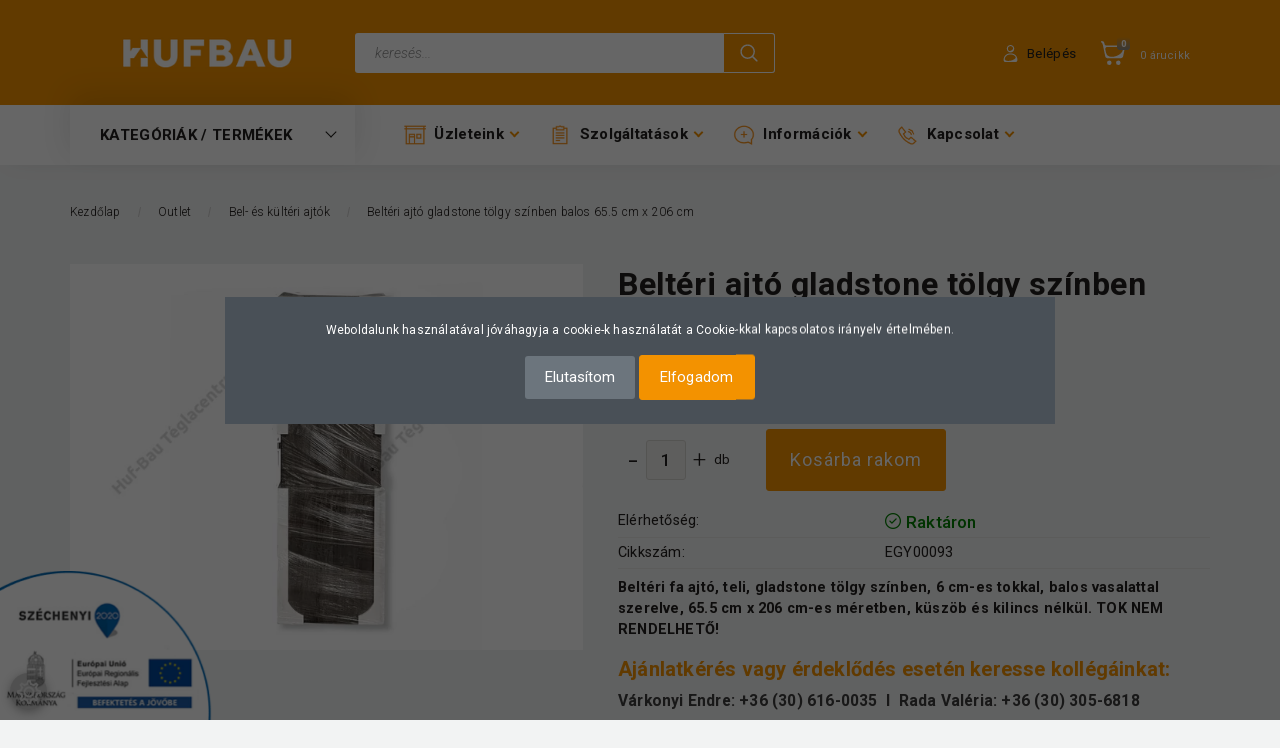

--- FILE ---
content_type: text/html; charset=UTF-8
request_url: https://teglacentrum.hu/belteri-ajto-gladstone-tolgy-szinben-balos-655-cm-x-206-cm
body_size: 50004
content:
<!DOCTYPE html>
<!--[if lt IE 7]>      <html class="no-js lt-ie10 lt-ie9 lt-ie8 lt-ie7" lang="hu" dir="ltr"> <![endif]-->
<!--[if IE 7]>         <html class="no-js lt-ie10 lt-ie9 lt-ie8" lang="hu" dir="ltr"> <![endif]-->
<!--[if IE 8]>         <html class="no-js lt-ie10 lt-ie9" lang="hu" dir="ltr"> <![endif]-->
<!--[if IE 9]>         <html class="no-js lt-ie10" lang="hu" dir="ltr"> <![endif]-->
<!--[if gt IE 10]><!--> <html class="no-js" lang="hu" dir="ltr"> <!--<![endif]-->
<head>
    <title>Beltéri ajtó gladstone tölgy színben balos 65.5 cm x 206 cm</title>
    <meta charset="utf-8">
    <meta name="description" content="Beltéri fa ajtó, gladstone tölgy színben, 6 cm-es tokkal, balos vasalattal szerelve, 65.5 cm x 206 cm-es méretben, küszöb és kilincs nélkül BRUTTÓ: 50.000 Ft">
    <meta name="robots" content="index, follow">
    <link rel="image_src" href="https://hbtcshop.cdn.shoprenter.hu/custom/hbtcshop/image/data/product/OUTLET/Ajtok/22.jpg.webp?lastmod=1720613580.1699619445">
    <meta property="og:title" content="Beltéri ajtó gladstone tölgy színben balos 65.5 cm x 206 cm" />
    <meta property="og:type" content="product" />
    <meta property="og:url" content="https://teglacentrum.hu/belteri-ajto-gladstone-tolgy-szinben-balos-655-cm-x-206-cm" />
    <meta property="og:image" content="https://hbtcshop.cdn.shoprenter.hu/custom/hbtcshop/image/cache/w2292h1200/product/OUTLET/Ajtok/22.jpg.webp?lastmod=1720613580.1699619445" />
    <meta property="og:description" content="Beltéri fa ajtó, teli, gladstone tölgy színben, 6 cm-es tokkal, balos vasalattal szerelve, 65.5 cm x 206 cm-es méretben, küszöb és kilincs nélkül. TOK NEM RENDELHETŐ!Ajánlatkérés vagy érdeklődés esetén keresse..." />
    <link href="https://hbtcshop.cdn.shoprenter.hu/custom/hbtcshop/image/data/kepek/logok/hufbau_logo_150_px.png?lastmod=1667833098.1699619445" rel="icon" />
    <link href="https://hbtcshop.cdn.shoprenter.hu/custom/hbtcshop/image/data/kepek/logok/hufbau_logo_150_px.png?lastmod=1667833098.1699619445" rel="apple-touch-icon" />
    <base href="https://teglacentrum.hu:443" />
    <meta name="google-site-verification" content="frcKBex29367sYtR7YMhariquyluan3ZaYrC96ptqZ0" />

    <meta name="viewport" content="width=device-width, initial-scale=1">
            <link href="https://teglacentrum.hu/belteri-ajto-gladstone-tolgy-szinben-balos-655-cm-x-206-cm" rel="canonical">
    
        <link rel="preconnect" href="https://fonts.googleapis.com">
    <link rel="preconnect" href="https://fonts.gstatic.com" crossorigin>
    <link href="https://fonts.googleapis.com/css2?family=Roboto:ital,wght@0,100;0,300;0,400;0,500;0,700;0,900;1,100;1,300;1,400;1,500;1,700;1,900&display=swap" rel="stylesheet">
        
                    
            	
	<style>
		
		.row-windows-block > div {
			margin-bottom:20px;
		}
		
		.row-windows-block a img {
			transition: all 0.2s ease-in-out;
		}

		.row-windows-block a:hover img {
			filter: brightness(85%);
		}
		
		.page-windows-offer p.cta {
			padding:40px 50px 0px;text-align: center;line-height:1.7em;font-size:1.2em
		}
		
		.page-windows-offer p.cta span.offer {
			display:block; font-size:0.9em; line-height:1.2em; border:1px solid #e3e3e3; border-width:1px 0; padding:10px 0; margin: 10px 0 0; 
		}
		
		.page-windows-offer .btn-cta {
			margin: 20px 0;
		}
		
		.page-windows-offer p.offer-img {
			padding:20px 60px 0;
		}
		 
		
		b, strong {
			font-weight:bold !important;
		}
		.information_page:not(.information_list) .top h1 {
    		font-size: 2.2rem !important;
    		line-height: 1.45em !important;
		}
		
		.information_page h2 {
			   font-size: 1.8rem !important;
			}
		
		.information_page h3 {
 			 font-size: 1.5rem !important;
			 line-height:1.3;
		}
		
		.panel.panel-tc > .panel-heading h2 { 
			font-size:1.2rem !important;
		}
		
		.top h1 { 
			color: rgba(243,146,0,1) !important;
		}
		
		.information_page.information_list .top h1 {
			font-size:1.35em;
		}
		
		.information-list-description p {
			padding:10px 0;
		}
		
		h1.product-page-heading {
			color:#211f1d !important;
		}
		
		a {
    		color:#211f1d !important;
		}
		
		a:hover {
			color:#f39200 !important;			
		}
		
		@media (max-width: 768px) {
			
			.information_page:not(.information_list) .top h1 { 
				font-size: 2.2em !important;
				line-height: 1.25em !important;
			}
			
			.information_page h2 {
			   font-size: 1.7rem;
			}
			
			.row-windows-block > div {
				padding:0 30px;
				margin-bottom:40px;
			}
			
			.page-windows-offer p.cta {
				padding:10px 0px 0px;
			}
			
			.panel.panel-tc.panel-compact img {
				width:25% !important;
			}
			
			.page-windows-offer p.cta {
				line-height:1.4em;font-size:1em
			}
			
			.page-windows-offer p.offer-img {
				padding:20px 0 0;
			}
		}
		
		#firstLogNanobar {
			bottom:70px !important;
		}
		
		@media (max-width: 767px) {
			.hidden-xs {
				display: none !important;
			}
		}

		@media (min-width: 768px) and (max-width: 991px) {

			.hidden-sm {
				display: none !important;
			}
		}
		
		@media (min-width: 992px) and (max-width: 1199px) {
			.hidden-md {
				display: none !important;
			}
		}
		
		@media (min-width: 1200px) {
			.hidden-lg {
				display: none !important;
			}
		}
		
		.btn-info {
			color:#fff !important;
		}
		.btn-info:hover {
			color:#f1f1f1 !important;
		}
		
		.footer-col-row .information-module-list a {
			color: #f2f2f2 !important;
		}
		
		.footer-col-row .information-module-list a:hover {
			color: #f39200 !important;
		}
		
		p.fundamenta-banner {
			padding:30px 220px 20px;
		}
		
		@media (max-width: 768px) {
			p.fundamenta-banner {
				padding:10px 0;
			}	
		}
		
		/* Large devices (desktops, 992px and up) */
		@media (max-width: 992px) { 
			p.fundamenta-banner {
				padding:20px 80px 10px;
			}
		}		
		
</style>

            <link rel="stylesheet" href="https://hbtcshop.cdn.shoprenter.hu/web/compiled/css/fancybox2.css?v=1768907443" media="screen">
            <link rel="stylesheet" href="https://hbtcshop.cdn.shoprenter.hu/custom/hbtcshop/catalog/view/theme/losangeles_global/style/1748521539.1564655270.1720775925.1764771297.css?v=null.1699619445" media="screen">
            <link rel="stylesheet" href="https://hbtcshop.cdn.shoprenter.hu/custom/hbtcshop/catalog/view/theme/losangeles_global/stylesheet/stylesheet.css?v=1764771297" media="screen">
        <script>
        window.nonProductQuality = 80;
    </script>
    <script src="//ajax.googleapis.com/ajax/libs/jquery/1.10.2/jquery.min.js"></script>
    <script>window.jQuery || document.write('<script src="https://hbtcshop.cdn.shoprenter.hu/catalog/view/javascript/jquery/jquery-1.10.2.min.js?v=1484139539"><\/script>')</script>
            
    
            
    
    <!-- Header JavaScript codes -->
            <script src="https://hbtcshop.cdn.shoprenter.hu/web/compiled/js/countdown.js?v=1768907442"></script>
                    <script src="https://hbtcshop.cdn.shoprenter.hu/web/compiled/js/legacy_newsletter.js?v=1768907442"></script>
                    <script src="https://hbtcshop.cdn.shoprenter.hu/web/compiled/js/base.js?v=1768907442"></script>
                    <script src="https://hbtcshop.cdn.shoprenter.hu/web/compiled/js/fancybox2.js?v=1768907442"></script>
                    <script src="https://hbtcshop.cdn.shoprenter.hu/web/compiled/js/before_starter2_head.js?v=1768907442"></script>
                    <script src="https://hbtcshop.cdn.shoprenter.hu/web/compiled/js/before_starter2_productpage.js?v=1768907442"></script>
                    <script src="https://hbtcshop.cdn.shoprenter.hu/web/compiled/js/nanobar.js?v=1768907442"></script>
                    <script src="https://hbtcshop.cdn.shoprenter.hu/web/compiled/js/before_starter.js?v=1768907442"></script>
                    <!-- Header jQuery onLoad scripts -->
    <script>
        window.countdownFormat = '%D:%H:%M:%S';
        //<![CDATA[
        var BASEURL = 'https://teglacentrum.hu';
Currency = {"symbol_left":"","symbol_right":" Ft","decimal_place":0,"decimal_point":",","thousand_point":".","currency":"HUF","value":1};
var ShopRenter = ShopRenter || {}; ShopRenter.product = {"id":34508,"sku":"EGY00093","currency":"HUF","unitName":"db","price":50000,"name":"Belt\u00e9ri ajt\u00f3 gladstone t\u00f6lgy sz\u00ednben balos 65.5 cm x 206 cm","brand":"","currentVariant":[],"parent":{"id":34508,"sku":"EGY00093","unitName":"db","price":50000,"name":"Belt\u00e9ri ajt\u00f3 gladstone t\u00f6lgy sz\u00ednben balos 65.5 cm x 206 cm"}};

        $(document).ready(function(){
        // DOM ready
            
                $('.fancybox').fancybox({
                    maxWidth: 820,
                    maxHeight: 650,
                    afterLoad: function(){
                        wrapCSS = $(this.element).data('fancybox-wrapcss');
                        if(wrapCSS){
                            $('.fancybox-wrap').addClass(wrapCSS);
                        }
                    },
                    helpers: {
                        thumbs: {
                            width: 50,
                            height: 50
                        }
                    }
                });
                $('.fancybox-inline').fancybox({
                    maxWidth: 820,
                    maxHeight: 650,
                    type:'inline'
                });
                

        // /DOM ready
        });
        $(window).load(function(){
        // OnLoad
            
                var init_relatedproducts_Scroller = function() {
                    $("#relatedproducts .aurora-scroll-click-mode").each(function(){
                        var max=0;
                        $(this).find($(".list_prouctname")).each(function(){
                            var h = $(this).height();
                            max = h > max ? h : max;
                        });
                        $(this).find($(".list_prouctname")).each(function(){
                            $(this).height(max);
                        });
                    });

                    $("#relatedproducts .aurora-scroll-click-mode").auroraScroll({
                        autoMode: "click",
                        frameRate: 60,
                        speed: 2.5,
                        direction: -1,
                        elementClass: "product-snapshot",
                        pauseAfter: false,
                        horizontal: true,
                        visible: 1,
                        arrowsPosition: 1
                    }, function(){
                        initAurora();
                    });
                }
            


                init_relatedproducts_Scroller();
            


                var init_similar_products_Scroller = function() {
                    $("#similar_products .aurora-scroll-click-mode").each(function(){
                        var max=0;
                        $(this).find($(".list_prouctname")).each(function(){
                            var h = $(this).height();
                            max = h > max ? h : max;
                        });
                        $(this).find($(".list_prouctname")).each(function(){
                            $(this).height(max);
                        });
                    });

                    $("#similar_products .aurora-scroll-click-mode").auroraScroll({
                        autoMode: "click",
                        frameRate: 60,
                        speed: 2.5,
                        direction: -1,
                        elementClass: "product-snapshot",
                        pauseAfter: false,
                        horizontal: true,
                        visible: 1,
                        arrowsPosition: 1
                    }, function(){
                        initAurora();
                    });
                }
            


                init_similar_products_Scroller();
            

new WishlistHandler('wishlist-add','');

        // /OnLoad
        });
        //]]>
		$(document).ready(function(){
			let introText = $('.information_list_item_introtext');
			if (introText.length) {
				if(introText.html().trim() == "") {
					$('.information_list_item_introtext').remove();	
				}	
			}
			//
			if($('#category-nav ul').length) {
				$('li#cat_4667').remove();
			}
						
			// Kategória menü - nyílászárók hozzáadása
			if($('#category-nav ul').length) {
				$('<li class="item category-list module-list odd list-item-nyilaszarok category-nav-stressed"><a href="https://teglacentrum.hu/nyilaszarok-pecs-homlokzati-belteri-ajto-ablak-muanyag-fa-tetoteri" class="category-list-link module-list-link"><img style="max-width:50px;" class="category-icon" src="https://teglacentrum.hu/custom/hbtcshop/image/data/kepek/ikonok_piktogrammok/nyilaszarok_4.png" alt="nyilaszarok"><div class="category-list-link-text">Nyílászárók</div></a></li>').insertAfter('#category-nav ul li#cat_4332');
			}
			// Webáruház kategória menü - nyílászárók hozzáadása
				
			if($('#category2-nav ul.category2').length) {
				$('<li class="item category-list module-list even"><a href="https://teglacentrum.hu/nyilaszarok-pecs-homlokzati-belteri-ajto-ablak-muanyag-fa-tetoteri" class="category-list-link module-list-link"><img style="max-width:50px;" class="category-icon" src="https://teglacentrum.hu/custom/hbtcshop/image/data/kepek/ikonok_piktogrammok/nyilaszarok_4.png" alt="nyilaszarok"><div class="category-list-link-text">Nyílászárók</div></a></li>').insertAfter('#category2-nav ul.category2 li#cat_4332');
			}
			// Outlet menüelem kiszedése
			//MOD : CSAK FŐOLDALON!!!
			if($('li#cat_4347').length) {
				
				if( $('body').hasClass('home_body')) {
					$('li#cat_4347').remove();
				}
				
				
			}
			
			/**
			** BADGE MEGJELENÍTÉS RAKTÁRON LÉVŐ TERMÉKEKNÉL
			**/
			
			var badgeUrl = "'https://teglacentrum.hu/catalog/view/badges/c_4.png'";
			var badgeToPretend = '<div class="badgeitem-content badgeitem-content-id-24 badgeitem-content-color-c badgeitem-content-type-4 badge-autohelp-content autohelp" title="Először nálunk!" role="button"><a class="badgeitem badgeitemid_24 badgecolor_c badgetype_4" href="/ablaklehuzo-24-cm-34405" style="background: transparent url('+badgeUrl+') top left no-repeat; width: 62px; height: 34px;"><span class="badgeitem-text">1 órán belül átvehető!</span></a></div>';
			
			// TERMÉK OLDALON VAGYUNK?
			if($('.product-page-row').length) {
				if($('.product-parameter-row').length) {
					var stockStatus = $('.product-parameter-row td.param-value.productstock-param span').text();
					if(stockStatus.length && stockStatus == 'Raktáron') {
						if($('.product-image').length) {
							//$('.product-image .product_badges').prepend(badgeToPretend);
						}
						
					}
					
				}
			}
			
			
  //
  // Homepage egyedi stanley banner beillesztése
  //

  var categoryOfferWrap = $("#module_categoryoffer_wrapper");
   
    console.log(categoryOfferWrap.length);
    
    
  if(categoryOfferWrap.length) {
    
	var htmlCode = '<div id="stanley-banner-wrapper" class="module content-module home-position module-editable hide-top text-center" style=" margin:30px 0 !important">';
	  
	htmlCode +='<div class="stanely_banner_wrapper">';
		
	
	htmlCode += '<a href="https://teglacentrum.hu/stanley-m-119"><img src="https://teglacentrum.hu/custom/hbtcshop/image/cache/w728h90q80np1/kepek/bannerek/2025/homepage_stanley_banner_2025_b.jpg" alt="Stanley - Akciós Stanley termékek" class="img-responsive" style="max-width:900px !important" /> </a>';
		
		
	htmlCode += '</div></div>';
	  
    $( htmlCode ).insertBefore( "#module_categoryoffer_wrapper" );

  } 
			
			
		});
    </script>
    
        <script src="https://hbtcshop.cdn.shoprenter.hu/web/compiled/js/vue/manifest.bundle.js?v=1768907440"></script>
<script>
    var ShopRenter = ShopRenter || {};
    ShopRenter.onCartUpdate = function (callable) {
        document.addEventListener('cartChanged', callable)
    };
    ShopRenter.onItemAdd = function (callable) {
        document.addEventListener('AddToCart', callable)
    };
    ShopRenter.onItemDelete = function (callable) {
        document.addEventListener('deleteCart', callable)
    };
    ShopRenter.onSearchResultViewed = function (callable) {
        document.addEventListener('AuroraSearchResultViewed', callable)
    };
    ShopRenter.onSubscribedForNewsletter = function (callable) {
        document.addEventListener('AuroraSubscribedForNewsletter', callable)
    };
    ShopRenter.onCheckoutInitiated = function (callable) {
        document.addEventListener('AuroraCheckoutInitiated', callable)
    };
    ShopRenter.onCheckoutShippingInfoAdded = function (callable) {
        document.addEventListener('AuroraCheckoutShippingInfoAdded', callable)
    };
    ShopRenter.onCheckoutPaymentInfoAdded = function (callable) {
        document.addEventListener('AuroraCheckoutPaymentInfoAdded', callable)
    };
    ShopRenter.onCheckoutOrderConfirmed = function (callable) {
        document.addEventListener('AuroraCheckoutOrderConfirmed', callable)
    };
    ShopRenter.onCheckoutOrderPaid = function (callable) {
        document.addEventListener('AuroraOrderPaid', callable)
    };
    ShopRenter.onCheckoutOrderPaidUnsuccessful = function (callable) {
        document.addEventListener('AuroraOrderPaidUnsuccessful', callable)
    };
    ShopRenter.onProductPageViewed = function (callable) {
        document.addEventListener('AuroraProductPageViewed', callable)
    };
    ShopRenter.onMarketingConsentChanged = function (callable) {
        document.addEventListener('AuroraMarketingConsentChanged', callable)
    };
    ShopRenter.onCustomerRegistered = function (callable) {
        document.addEventListener('AuroraCustomerRegistered', callable)
    };
    ShopRenter.onCustomerLoggedIn = function (callable) {
        document.addEventListener('AuroraCustomerLoggedIn', callable)
    };
    ShopRenter.onCustomerUpdated = function (callable) {
        document.addEventListener('AuroraCustomerUpdated', callable)
    };
    ShopRenter.onCartPageViewed = function (callable) {
        document.addEventListener('AuroraCartPageViewed', callable)
    };
    ShopRenter.customer = {"userId":0,"userClientIP":"18.188.144.28","userGroupId":8,"customerGroupTaxMode":"gross","customerGroupPriceMode":"gross_net_tax","email":"","phoneNumber":"","name":{"firstName":"","lastName":""}};
    ShopRenter.theme = {"name":"losangeles_global","family":"losangeles","parent":"bootstrap"};
    ShopRenter.shop = {"name":"hbtcshop","locale":"hu","currency":{"code":"HUF","rate":1},"domain":"hbtcshop.myshoprenter.hu"};
    ShopRenter.page = {"route":"product\/product","queryString":"belteri-ajto-gladstone-tolgy-szinben-balos-655-cm-x-206-cm"};

    ShopRenter.formSubmit = function (form, callback) {
        callback();
    };

    let loadedAsyncScriptCount = 0;
    function asyncScriptLoaded(position) {
        loadedAsyncScriptCount++;
        if (position === 'body') {
            if (document.querySelectorAll('.async-script-tag').length === loadedAsyncScriptCount) {
                if (/complete|interactive|loaded/.test(document.readyState)) {
                    document.dispatchEvent(new CustomEvent('asyncScriptsLoaded', {}));
                } else {
                    document.addEventListener('DOMContentLoaded', () => {
                        document.dispatchEvent(new CustomEvent('asyncScriptsLoaded', {}));
                    });
                }
            }
        }
    }
</script>

            <script type="text/javascript" async class="async-script-tag" onload="asyncScriptLoaded('header')" src="https://static2.rapidsearch.dev/resultpage.js?shop=hbtcshop.shoprenter.hu"></script>
    
                    <script type="text/javascript" src="https://hbtcshop.cdn.shoprenter.hu/web/compiled/js/vue/customerEventDispatcher.bundle.js?v=1768907440"></script>




        <!-- Custom header scripts -->
    <script type="text/javascript">
/**
* Az Analytics kimenő linkjeire leadott kattintásokat rögzítő funkció.
* A függvény argumentuma egy érvényes URL karakterlánc, és a függvény ezt a karakterláncot használja
* az esemény címkéjeként. A „beacon” szállítási módszer beállítása lehetővé teszi a lekérés
* „navigator.sendBeacon” használatával történő küldését az azt támogató böngészőkben.
*/
var captureOutboundLink = function(url) {
   ga('send', 'event', 'outbound', 'click', url, {
     'transport': 'beacon',
     'hitCallback': function(){document.location = url;}
   });
};
    

</script><script>(function(w,d,s,l,i){w[l]=w[l]||[];w[l].push({'gtm.start':
new Date().getTime(),event:'gtm.js'});var f=d.getElementsByTagName(s)[0],
j=d.createElement(s),dl=l!='dataLayer'?'&l='+l:'';j.async=true;j.src=
'https://www.googletagmanager.com/gtm.js?id='+i+dl;f.parentNode.insertBefore(j,f);
})(window,document,'script','dataLayer','GTM-MPP9KV8');</script>
    
                <script>window["bp"]=window["bp"]||function(){(window["bp"].q=window["bp"].q||[]).push(arguments);};window["bp"].l=1*new Date();scriptElement=document.createElement("script");firstScript=document.getElementsByTagName("script")[0];scriptElement.async=true;scriptElement.src='https://pixel.barion.com/bp.js';firstScript.parentNode.insertBefore(scriptElement,firstScript);window['barion_pixel_id']='BP-WvANoupGu4-A0';bp('init','addBarionPixelId','BP-WvANoupGu4-A0');</script><noscript>
    <img height="1" width="1" style="display:none" alt="Barion Pixel" src="https://pixel.barion.com/a.gif?ba_pixel_id='BP-WvANoupGu4-A0'&ev=contentView&noscript=1">
</noscript>

            
            <script>window.dataLayer=window.dataLayer||[];function gtag(){dataLayer.push(arguments)};var ShopRenter=ShopRenter||{};ShopRenter.config=ShopRenter.config||{};ShopRenter.config.googleConsentModeDefaultValue="denied";</script>                        <script type="text/javascript" src="https://hbtcshop.cdn.shoprenter.hu/web/compiled/js/vue/googleConsentMode.bundle.js?v=1768907440"></script>

            <!-- Facebook Pixel Code -->
<script>
!function(f,b,e,v,n,t,s)
{if(f.fbq)return;n=f.fbq=function(){n.callMethod?
n.callMethod.apply(n,arguments):n.queue.push(arguments)};
if(!f._fbq)f._fbq=n;n.push=n;n.loaded=!0;n.version='2.0';
n.queue=[];t=b.createElement(e);t.async=!0;
t.src=v;s=b.getElementsByTagName(e)[0];
s.parentNode.insertBefore(t,s)}(window, document,'script',
'https://connect.facebook.net/en_US/fbevents.js');
fbq('consent', 'revoke');
fbq('init', '1113076428711562');
fbq('track', 'PageView');
fbq('track', 'ViewContent');
document.addEventListener('AuroraProductPageViewed', function(auroraEvent) {
                    fbq('track', 'ViewContent', {
                        content_type: 'product',
                        content_ids: [auroraEvent.detail.product.id.toString()],
                        value: parseFloat(auroraEvent.detail.product.grossUnitPrice),
                        currency: auroraEvent.detail.product.currency
                    }, {
                        eventID: auroraEvent.detail.event.id
                    });
                });
document.addEventListener('AuroraAddedToCart', function(auroraEvent) {
    var fbpId = [];
    var fbpValue = 0;
    var fbpCurrency = '';

    auroraEvent.detail.products.forEach(function(item) {
        fbpValue += parseFloat(item.grossUnitPrice) * item.quantity;
        fbpId.push(item.id);
        fbpCurrency = item.currency;
    });


    fbq('track', 'AddToCart', {
        content_ids: fbpId,
        content_type: 'product',
        value: fbpValue,
        currency: fbpCurrency
    }, {
        eventID: auroraEvent.detail.event.id
    });
})
window.addEventListener('AuroraMarketingCookie.Changed', function(event) {
            let consentStatus = event.detail.isAccepted ? 'grant' : 'revoke';
            if (typeof fbq === 'function') {
                fbq('consent', consentStatus);
            }
        });
</script>
<noscript><img height="1" width="1" style="display:none"
src="https://www.facebook.com/tr?id=1113076428711562&ev=PageView&noscript=1"
/></noscript>
<!-- End Facebook Pixel Code -->
            <script type="text/javascript"src="https://hbtcshop.cdn.shoprenter.hu/web/compiled/js/vue/dataLayer.bundle.js?v=1768907440"></script>
            <!-- Google Tag Manager -->
<script>
  window.dataLayer = window.dataLayer || [];
  function gtag(){dataLayer.push(arguments);}
  gtag('js', new Date());

  gtag('config', 'G-FR1FZ4L4PY');
</script>
<!-- Google Tag Manager -->
<script>(function(w,d,s,l,i){w[l]=w[l]||[];w[l].push({'gtm.start':
new Date().getTime(),event:'gtm.js'});var f=d.getElementsByTagName(s)[0],
j=d.createElement(s),dl=l!='dataLayer'?'&l='+l:'';j.async=true;j.src=
'https://www.googletagmanager.com/gtm.js?id='+i+dl;f.parentNode.insertBefore(j,f);
})(window,document,'script','dataLayer','GTM-TKMPZ5M');</script>
<!-- End Google Tag Manager -->
            
            
                <!--Global site tag(gtag.js)--><script async src="https://www.googletagmanager.com/gtag/js?id=AW-980258976"></script><script>window.dataLayer=window.dataLayer||[];function gtag(){dataLayer.push(arguments);}
gtag('js',new Date());gtag('config','AW-980258976',{"allow_enhanced_conversions":true});gtag('config','G-FR1FZ4L4PY');</script>                                <script type="text/javascript" src="https://hbtcshop.cdn.shoprenter.hu/web/compiled/js/vue/GA4EventSender.bundle.js?v=1768907440"></script>

    
    
</head>

<body id="body" class="bootstrap-body page-body flypage_body body-pathway-inside desktop-device-body body-pathway-inside losangeles_global-body" role="document">
            <!-- Google Tag Manager (noscript) -->
<!-- Google
<!-- End Google Tag Manager (noscript) -->
    
<div id="fb-root"></div>
<script>(function (d, s, id) {
        var js, fjs = d.getElementsByTagName(s)[0];
        if (d.getElementById(id)) return;
        js = d.createElement(s);
        js.id = id;
        js.src = "//connect.facebook.net/hu_HU/sdk/xfbml.customerchat.js#xfbml=1&version=v2.12&autoLogAppEvents=1";
        fjs.parentNode.insertBefore(js, fjs);
    }(document, "script", "facebook-jssdk"));
</script>



            

<!-- cached -->    <div id="first-login-nanobar-button">
        <img src="https://hbtcshop.cdn.shoprenter.hu/catalog/view/theme/default/image/cog-settings-grey.svg?v=null.1699619445" class="sr-cog" alt="" width="24" height="24"/>
    </div>
<div id="firstLogNanobar" class="Fixed aurora-nanobar aurora-nanobar-firstlogin">
    <div class="aurora-nanobar-container">
        <span id="nanoText" class="aurora-nanobar-text"
              style="font-size: 12px;">Weboldalunk használatával jóváhagyja a cookie-k használatát a Cookie-kkal kapcsolatos irányelv értelmében.</span>
        <div class="nanobar-buttons">
                            <button id="nanobar-reject-button" class="btn btn-secondary border-0">
                    Elutasítom
                </button>
                        <a id="auroraNanobarClose" href="" class="button btn btn-primary aurora-nanobar-btn"
               data-marketing-cookie-status="true">
                <span>Elfogadom</span>
            </a>
        </div>
    </div>
</div>

<script type="text/javascript">

    (function ($) {
        $(document).ready(function () {
            new AuroraNanobar.FirstLogNanobar(jQuery('#firstLogNanobar'), 'modal');
        });
    })(jQuery);

</script>
<!-- /cached -->
<!-- cached --><div id="freeShippingNanobar" class="Fixed aurora-nanobar aurora-nanobar-freeshipping">
    <div class="aurora-nanobar-container">
        <span id="auroraNanobarClose" class="aurora-nanobar-close-x"><i class="fa fa-times sr-icon-times"></i></span>
        <span id="nanoText" class="aurora-nanobar-text"></span>
    </div>
</div>

<script>$(document).ready(function(){document.nanobarInstance=new AuroraNanobar.FreeShippingNanobar($('#freeShippingNanobar'),'modal','500','','1');});</script><!-- /cached -->
    
                <!-- cached -->




        







    
    
<link media="screen and (max-width: 992px)" rel="stylesheet" href="https://hbtcshop.cdn.shoprenter.hu/catalog/view/javascript/jquery/jquery-mmenu/dist/css/jquery.mmenu.all.css?v=1484139539">
<script src="https://cdnjs.cloudflare.com/ajax/libs/jQuery.mmenu/7.0.0/jquery.mmenu.all.js"></script>
<script src="https://cdnjs.cloudflare.com/ajax/libs/jQuery.mmenu/7.0.0/addons/counters/jquery.mmenu.counters.js"></script>

<link rel="stylesheet" href="https://cdnjs.cloudflare.com/ajax/libs/jQuery.mmenu/7.0.0/jquery.mmenu.css" />
<link rel="stylesheet" href="https://cdnjs.cloudflare.com/ajax/libs/jQuery.mmenu/7.0.0/addons/counters/jquery.mmenu.counters.css" />
<link rel="stylesheet" href="https://cdnjs.cloudflare.com/ajax/libs/jQuery.mmenu/7.0.0/extensions/effects/jquery.mmenu.effects.css" />
<link rel="stylesheet" href="https://cdnjs.cloudflare.com/ajax/libs/jQuery.mmenu/7.0.0/extensions/borderstyle/jquery.mmenu.borderstyle.css" />
<link rel="stylesheet" href="https://cdnjs.cloudflare.com/ajax/libs/jQuery.mmenu/7.0.0/extensions/positioning/jquery.mmenu.positioning.css" />

<script src="https://hbtcshop.cdn.shoprenter.hu/catalog/view/javascript/jquery/product_count_in_cart.js?v=1530610005"></script>

<script>
    $(document).ready(function(){var $mmenu=$('#menu-nav').mmenu({navbar:{title:'<a class="mobile-logo-link" href="/"><img style="border: 0; max-width: 155px;" src="https://teglacentrum.hu/custom/hbtcshop/image/data/hufbau_logo_narancs.png" title="Hufbau Téglacentrum webáruház" alt="Hufbau Téglacentrum webáruház"></a>',add:'Menü'},extensions:["left","border-full","fx-panels-slide-100","fx-menu-slide","fx-listitems-slide"],counters:true});var $hamburgerIcon=$("#hamburger-icon");var menuAPI=$mmenu.data("mmenu");$hamburgerIcon.on("click",function(){menuAPI.open();});menuAPI.bind("open:finish",function(){setTimeout(function(){$hamburgerIcon.addClass("is-active");},100);});menuAPI.bind("close:finish",function(){setTimeout(function(){$hamburgerIcon.removeClass("is-active");},100);});function setLanguagesMobile(type){$('.'+type+'-change-mobile').click(function(e){e.preventDefault();$('#'+type+'_value_mobile').attr('value',$(this).data('value'));$('#mobile_'+type+'_form').submit();});}
setLanguagesMobile('language');setLanguagesMobile('currency');});</script>

<form action="index.php" method="post" enctype="multipart/form-data" id="mobile_currency_form">
    <input id="currency_value_mobile" type="hidden" value="" name="currency_id"/>
</form>

<form action="index.php" method="post" enctype="multipart/form-data" id="mobile_language_form">
    <input id="language_value_mobile" type="hidden" value="" name="language_code"/>
</form>


<div id="menu-nav">
    <ul>
                                        <li class="mm-title mm-group-title"><span><i class="sr-icon-tags"></i> Termékkategóriák</span></li>
    
    <li>
    <a href="https://teglacentrum.hu/dewalt-gep-akcio-4795">            <div class="category-list-link-text">DEWALT GÉP AKCIÓ</div>
        </a>
            <ul><li>
    <a href="https://teglacentrum.hu/dewalt-gep-akcio-4795/dewalt-keziszerszamok-kiegeszitok-4827">            DEWALT kéziszerszámok, kiegészítők
        </a>
    </li><li>
    <a href="https://teglacentrum.hu/dewalt-gep-akcio-4795/dewalt-gepszettek-ajandek-4828">            Gépszettek
        </a>
    </li><li>
    <a href="https://teglacentrum.hu/dewalt-gep-akcio-4795/dewalt-18v-xr-4801">            DEWALT 18V XR
        </a>
    </li><li>
    <a href="https://teglacentrum.hu/dewalt-gep-akcio-4795/dewalt-kert-4797">            DEWALT Kert
        </a>
    </li><li>
    <a href="https://teglacentrum.hu/dewalt-gep-akcio-4795/dewalt-tarolas-4800">            DEWALT Tárolás
        </a>
    </li></ul>
    </li><li>
    <a href="https://teglacentrum.hu/outlet-4347">            <div class="category-list-link-text">Outlet</div>
        </a>
            <ul><li>
    <a href="https://teglacentrum.hu/outlet-4347/bel-es-kulteri-ajtok-4781">            Bel- és kültéri ajtók
        </a>
    </li><li>
    <a href="https://teglacentrum.hu/outlet-4347/burkolatok-epitoanyagok-4359">            Burkolatok, építőanyagok
        </a>
    </li><li>
    <a href="https://teglacentrum.hu/outlet-4347/dewalt-outlet-karacsony-akcio-4820">            DEWALT DECEMBERI AKCIÓ
        </a>
    </li><li>
    <a href="https://teglacentrum.hu/outlet-4347/furdoszoba-szaniter-4356">            Fürdőszoba, szaniter
        </a>
    </li><li>
    <a href="https://teglacentrum.hu/outlet-4347/szerszamok-gepek-4350">            Szerszámok, gépek
        </a>
    </li></ul>
    </li><li>
    <a href="https://teglacentrum.hu/barkacs-kert-3595">            <div class="category-list-link-text">Barkács - Kert</div>
        </a>
            <ul><li>
    <a href="https://teglacentrum.hu/barkacs-kert-3595/gepek-3601">            Gépek
        </a>
            <ul><li>
    <a href="https://teglacentrum.hu/barkacs-kert-3595/gepek-3601/akkuk-toltok-3655">            Akkuk - töltők
        </a>
    </li><li>
    <a href="https://teglacentrum.hu/barkacs-kert-3595/gepek-3601/alligator-furesz-4444">            Alligátor fűrész
        </a>
    </li><li>
    <a href="https://teglacentrum.hu/barkacs-kert-3595/gepek-3601/aramfejlesztok-4680">            Áramfejlesztők
        </a>
    </li><li>
    <a href="https://teglacentrum.hu/barkacs-kert-3595/gepek-3601/csavarozok-3604">            Csavarozók
        </a>
    </li><li>
    <a href="https://teglacentrum.hu/barkacs-kert-3595/gepek-3601/darabolo-3625">            Daraboló
        </a>
    </li><li>
    <a href="https://teglacentrum.hu/barkacs-kert-3595/gepek-3601/dekopirfureszek-3667">            Dekopírfűrészek
        </a>
    </li><li>
    <a href="https://teglacentrum.hu/barkacs-kert-3595/gepek-3601/egyeb-elektromos-keziszerszamok-es-tartozekok-3607">            Egyéb elektromos kéziszerszámok és tartozékok
        </a>
    </li><li>
    <a href="https://teglacentrum.hu/barkacs-kert-3595/gepek-3601/excentercsiszolok-rezgocsiszolok-3646">            Excentercsiszolók, rezgőcsiszolók
        </a>
    </li><li>
    <a href="https://teglacentrum.hu/barkacs-kert-3595/gepek-3601/felsomarok-es-egyeb-faipari-marogepek-3856">            Felsőmarók és egyéb faipari marógépek
        </a>
    </li><li>
    <a href="https://teglacentrum.hu/barkacs-kert-3595/gepek-3601/forrasztopisztolyok-3628">            Forrasztópisztolyok
        </a>
    </li><li>
    <a href="https://teglacentrum.hu/barkacs-kert-3595/gepek-3601/furo-es-vesogepek-3673">            Fúró és vésőgépek
        </a>
    </li><li>
    <a href="https://teglacentrum.hu/barkacs-kert-3595/gepek-3601/gepszettek-3676">            Gépszettek
        </a>
    </li><li>
    <a href="https://teglacentrum.hu/barkacs-kert-3595/gepek-3601/gervago-fureszgepek-3859">            Gérvágó fűrészgépek
        </a>
    </li><li>
    <a href="https://teglacentrum.hu/barkacs-kert-3595/gepek-3601/gyaluk-3862">            Gyaluk
        </a>
    </li><li>
    <a href="https://teglacentrum.hu/barkacs-kert-3595/gepek-3601/haztartasi-kiegeszitok-4774">            Háztartási kiegészítők
        </a>
    </li><li>
    <a href="https://teglacentrum.hu/barkacs-kert-3595/gepek-3601/holegfuvo-3631">            Hőlégfúvó
        </a>
    </li><li>
    <a href="https://teglacentrum.hu/barkacs-kert-3595/gepek-3601/keverogepek-3649">            Keverőgépek
        </a>
    </li><li>
    <a href="https://teglacentrum.hu/barkacs-kert-3595/gepek-3601/kiegeszitok-alkatreszek-3634">            Kiegészítők, alkatrészek
        </a>
    </li><li>
    <a href="https://teglacentrum.hu/barkacs-kert-3595/gepek-3601/kompresszorok-3652">            Kompresszorok
        </a>
    </li><li>
    <a href="https://teglacentrum.hu/barkacs-kert-3595/gepek-3601/korfureszek-3865">            Körfűrészek
        </a>
    </li><li>
    <a href="https://teglacentrum.hu/barkacs-kert-3595/gepek-3601/koszoruk-3622">            Köszörűk
        </a>
    </li><li>
    <a href="https://teglacentrum.hu/barkacs-kert-3595/gepek-3601/multifunkcionalis-gepek-3643">            Multifunkcionális gépek
        </a>
    </li><li>
    <a href="https://teglacentrum.hu/barkacs-kert-3595/gepek-3601/orrfureszek-3664">            Orrfűrészek
        </a>
    </li><li>
    <a href="https://teglacentrum.hu/barkacs-kert-3595/gepek-3601/porszivok-es-tartozekok-3619">            Porszívók, mosók és tartozékaik
        </a>
    </li><li>
    <a href="https://teglacentrum.hu/barkacs-kert-3595/gepek-3601/sarokcsiszolok-3616">            Sarokcsiszolók
        </a>
    </li><li>
    <a href="https://teglacentrum.hu/barkacs-kert-3595/gepek-3601/szalagcsiszolo-gepek-3868">            Szalagcsiszoló gépek
        </a>
    </li><li>
    <a href="https://teglacentrum.hu/barkacs-kert-3595/gepek-3601/szogbelovok-kapcsozok-4441">            Szögbelövők, kapcsozók
        </a>
    </li></ul>
    </li><li>
    <a href="https://teglacentrum.hu/barkacs-kert-3595/kerti-eszkozok-3679">            Kerti gépek, eszközök
        </a>
            <ul><li>
    <a href="https://teglacentrum.hu/barkacs-kert-3595/kerti-eszkozok-3679/agvagok-4713">            Ágvágók
        </a>
    </li><li>
    <a href="https://teglacentrum.hu/barkacs-kert-3595/kerti-eszkozok-3679/funyirok-3682">            Fűnyírók
        </a>
    </li><li>
    <a href="https://teglacentrum.hu/barkacs-kert-3595/kerti-eszkozok-3679/hasitogepek-apritok-4654">            Hasítógépek, aprítók
        </a>
    </li><li>
    <a href="https://teglacentrum.hu/barkacs-kert-3595/kerti-eszkozok-3679/kerti-kiegeszitok-4449">            Kerti kiegészítők
        </a>
    </li><li>
    <a href="https://teglacentrum.hu/barkacs-kert-3595/kerti-eszkozok-3679/kerti-szerszamok-4452">            Kerti szerszámok
        </a>
    </li><li>
    <a href="https://teglacentrum.hu/barkacs-kert-3595/kerti-eszkozok-3679/lancfureszek-4455">            Láncfűrészek
        </a>
    </li><li>
    <a href="https://teglacentrum.hu/barkacs-kert-3595/kerti-eszkozok-3679/lombfuvok-4465">            Lombfúvók
        </a>
    </li><li>
    <a href="https://teglacentrum.hu/barkacs-kert-3595/kerti-eszkozok-3679/sovenyvago-4462">            Sövényvágók 
        </a>
    </li><li>
    <a href="https://teglacentrum.hu/barkacs-kert-3595/kerti-eszkozok-3679/szegelynyiro-3685">            Szegélynyíró
        </a>
    </li><li>
    <a href="https://teglacentrum.hu/barkacs-kert-3595/kerti-eszkozok-3679/szivattyuk-4707">            Szivattyúk
        </a>
    </li></ul>
    </li><li>
    <a href="https://teglacentrum.hu/barkacs-kert-3595/keziszerszamok-3688">            Kéziszerszámok
        </a>
            <ul><li>
    <a href="https://teglacentrum.hu/barkacs-kert-3595/keziszerszamok-3688/asztalos-szoritok-sarokszoritok-3691">            Asztalos szorítók, sarokszorítók
        </a>
    </li><li>
    <a href="https://teglacentrum.hu/barkacs-kert-3595/keziszerszamok-3688/csavarhuzok-bitfejek-imbusz-torxkulcsok-es-keszletek-3697">            Csavarhúzók, bitfejek, imbusz-, torxkulcsok és készletek
        </a>
            <ul><li>
    <a href="https://teglacentrum.hu/barkacs-kert-3595/keziszerszamok-3688/csavarhuzok-bitfejek-imbusz-torxkulcsok-es-keszletek-3697/bitkeszletek-es-bit-dugokulcs-keszletek-imbusz-torx-spline-3742">            Bitkészletek és bit-dugókulcs készletek (imbusz, torx, spline)
        </a>
    </li><li>
    <a href="https://teglacentrum.hu/barkacs-kert-3595/keziszerszamok-3688/csavarhuzok-bitfejek-imbusz-torxkulcsok-es-keszletek-3697/csavarbehajtok-es-bitek-pz-ph-imbusz-torx-hatlap-3745">            Csavarbehajtók és bitek (PZ, PH, imbusz, torx, hatlap)
        </a>
    </li><li>
    <a href="https://teglacentrum.hu/barkacs-kert-3595/keziszerszamok-3688/csavarhuzok-bitfejek-imbusz-torxkulcsok-es-keszletek-3697/csavarhuzok-keszletek-3748">            Csavarhúzók, készletek
        </a>
    </li><li>
    <a href="https://teglacentrum.hu/barkacs-kert-3595/keziszerszamok-3688/csavarhuzok-bitfejek-imbusz-torxkulcsok-es-keszletek-3697/imbuszkulcs-keszletek-3751">            Imbuszkulcs készletek
        </a>
    </li><li>
    <a href="https://teglacentrum.hu/barkacs-kert-3595/keziszerszamok-3688/csavarhuzok-bitfejek-imbusz-torxkulcsok-es-keszletek-3697/torx-es-furatos-torxkulcs-keszletek-t-tx-3754">            Torx és furatos torxkulcs készletek (T - Tx)
        </a>
    </li></ul>
    </li><li>
    <a href="https://teglacentrum.hu/barkacs-kert-3595/keziszerszamok-3688/drotkefek-gyertyakefek-3700">            Drótkefék, gyertyakefék
        </a>
    </li><li>
    <a href="https://teglacentrum.hu/barkacs-kert-3595/keziszerszamok-3688/dugokulcsfejek-szerszamkeszletek-3841">            Dugókulcsfejek, szerszámkészletek
        </a>
    </li><li>
    <a href="https://teglacentrum.hu/barkacs-kert-3595/keziszerszamok-3688/egyeb-keziszerzamok-3847">            Egyéb kéziszerzámok
        </a>
    </li><li>
    <a href="https://teglacentrum.hu/barkacs-kert-3595/keziszerszamok-3688/favesok-vesokeszletek-3703">            Favésők, vésőkészletek
        </a>
    </li><li>
    <a href="https://teglacentrum.hu/barkacs-kert-3595/keziszerszamok-3688/fogok-csapszegvagok-patentfogok-3895">            Fogók, csapszegvágók, patentfogók
        </a>
            <ul><li>
    <a href="https://teglacentrum.hu/barkacs-kert-3595/keziszerszamok-3688/fogok-csapszegvagok-patentfogok-3895/csapszegvagok-erovagok-3898">            Csapszegvágók, erővágók
        </a>
    </li><li>
    <a href="https://teglacentrum.hu/barkacs-kert-3595/keziszerszamok-3688/fogok-csapszegvagok-patentfogok-3895/csipofogok-harapofogok-3901">            Csípőfogók, harapófogók
        </a>
    </li><li>
    <a href="https://teglacentrum.hu/barkacs-kert-3595/keziszerszamok-3688/fogok-csapszegvagok-patentfogok-3895/csofogok-svedfogok-3904">            Csőfogók, svédfogók
        </a>
    </li><li>
    <a href="https://teglacentrum.hu/barkacs-kert-3595/keziszerszamok-3688/fogok-csapszegvagok-patentfogok-3895/kombinalt-es-laposfogok-3907">            Kombinált- és laposfogók
        </a>
    </li><li>
    <a href="https://teglacentrum.hu/barkacs-kert-3595/keziszerszamok-3688/fogok-csapszegvagok-patentfogok-3895/muszereszfogok-3910">            Műszerészfogók
        </a>
    </li><li>
    <a href="https://teglacentrum.hu/barkacs-kert-3595/keziszerszamok-3688/fogok-csapszegvagok-patentfogok-3895/specialis-fogok-3913">            Speciális fogók
        </a>
    </li></ul>
    </li><li>
    <a href="https://teglacentrum.hu/barkacs-kert-3595/keziszerszamok-3688/furoszarak-es-furokeszletek-3952">            Fúrószárak és fúrókészletek
        </a>
            <ul><li>
    <a href="https://teglacentrum.hu/barkacs-kert-3595/keziszerszamok-3688/furoszarak-es-furokeszletek-3952/korkivagok-fenekfurok-3955">            Körkivágók, fenékfúrók
        </a>
    </li></ul>
    </li><li>
    <a href="https://teglacentrum.hu/barkacs-kert-3595/keziszerszamok-3688/gipszkartonos-szerszamok-3736">            Gipszkartonos szerszámok
        </a>
    </li><li>
    <a href="https://teglacentrum.hu/barkacs-kert-3595/keziszerszamok-3688/kalapacsok-satuk-3706">            Kalapácsok
        </a>
    </li><li>
    <a href="https://teglacentrum.hu/barkacs-kert-3595/keziszerszamok-3688/kezi-csempevagok-3709">            Kézi csempevágók
        </a>
    </li><li>
    <a href="https://teglacentrum.hu/barkacs-kert-3595/keziszerszamok-3688/kezi-fureszek-3712">            Kézi fűrészek
        </a>
    </li><li>
    <a href="https://teglacentrum.hu/barkacs-kert-3595/keziszerszamok-3688/komuves-festo-burkoloszerszamok-3973">            Kőműves- , festő-, burkolószerszámok
        </a>
            <ul><li>
    <a href="https://teglacentrum.hu/barkacs-kert-3595/keziszerszamok-3688/komuves-festo-burkoloszerszamok-3973/csiszoloszerszamok-vasznak-polirpapirok-4012">            Csiszolószerszámok, vásznak, polírpapírok
        </a>
    </li><li>
    <a href="https://teglacentrum.hu/barkacs-kert-3595/keziszerszamok-3688/komuves-festo-burkoloszerszamok-3973/egyeb-komuves-es-burkolo-szerszamok-3976">            Egyéb kőműves és burkoló szerszámok
        </a>
    </li><li>
    <a href="https://teglacentrum.hu/barkacs-kert-3595/keziszerszamok-3688/komuves-festo-burkoloszerszamok-3973/fanglik-serpenyok-kanalak-4018">            Fánglik, serpenyők, kanalak
        </a>
    </li><li>
    <a href="https://teglacentrum.hu/barkacs-kert-3595/keziszerszamok-3688/komuves-festo-burkoloszerszamok-3973/fugazogumi-fugaanyag-behuzo-gumi-3979">            Fugázógumi, fugaanyag behúzó gumi
        </a>
    </li><li>
    <a href="https://teglacentrum.hu/barkacs-kert-3595/keziszerszamok-3688/komuves-festo-burkoloszerszamok-3973/glettvasak-es-simitok-3982">            Glettvasak és simítók
        </a>
    </li><li>
    <a href="https://teglacentrum.hu/barkacs-kert-3595/keziszerszamok-3688/komuves-festo-burkoloszerszamok-3973/jelolok-falazo-es-kicsapozsinorok-3985">            Jelölők, falazó- és kicsapózsinórok
        </a>
    </li><li>
    <a href="https://teglacentrum.hu/barkacs-kert-3595/keziszerszamok-3688/komuves-festo-burkoloszerszamok-3973/keveroszarak-keveroeszkozok-3988">            Keverőszárak, keverőeszközök
        </a>
    </li><li>
    <a href="https://teglacentrum.hu/barkacs-kert-3595/keziszerszamok-3688/komuves-festo-burkoloszerszamok-3973/kinyomopisztolyok-3991">            Kinyomópisztolyok
        </a>
    </li><li>
    <a href="https://teglacentrum.hu/barkacs-kert-3595/keziszerszamok-3688/komuves-festo-burkoloszerszamok-3973/simitok-es-szivacsok-3994">            Simítók és szivacsok
        </a>
    </li><li>
    <a href="https://teglacentrum.hu/barkacs-kert-3595/keziszerszamok-3688/komuves-festo-burkoloszerszamok-3973/spatulyak-spaklik-3997">            Spatulyák, spaklik
        </a>
    </li><li>
    <a href="https://teglacentrum.hu/barkacs-kert-3595/keziszerszamok-3688/komuves-festo-burkoloszerszamok-3973/tapetazoeszkozok-4009">            Tapétázóeszközök
        </a>
    </li><li>
    <a href="https://teglacentrum.hu/barkacs-kert-3595/keziszerszamok-3688/komuves-festo-burkoloszerszamok-3973/vodrok-dezsak-4000">            Vödrök, dézsák
        </a>
    </li></ul>
    </li><li>
    <a href="https://teglacentrum.hu/barkacs-kert-3595/keziszerszamok-3688/ladabontok-pajszerek-3715">            Ládabontók (pajszerek)
        </a>
    </li><li>
    <a href="https://teglacentrum.hu/barkacs-kert-3595/keziszerszamok-3688/lakatok-zarak-3739">            Lakatok, zárak
        </a>
    </li><li>
    <a href="https://teglacentrum.hu/barkacs-kert-3595/keziszerszamok-3688/menetfurok-menetmetszok-menetjavitok-es-torott-csavar-kiszedok-3718">            Menetfúrók, menetmetszők, menetjavítók és törött csavar kiszedők
        </a>
    </li><li>
    <a href="https://teglacentrum.hu/barkacs-kert-3595/keziszerszamok-3688/perzselok-gazforrasztok-3721">            Perzselők, gázforrasztók
        </a>
    </li><li>
    <a href="https://teglacentrum.hu/barkacs-kert-3595/keziszerszamok-3688/popszegecshuzok-lemezvago-ollok-3724">            Popszegecshúzók, lemezvágó ollók
        </a>
    </li><li>
    <a href="https://teglacentrum.hu/barkacs-kert-3595/keziszerszamok-3688/racsnis-es-fix-hajtokarok-3958">            Racsnis és Fix hajtókarok
        </a>
    </li><li>
    <a href="https://teglacentrum.hu/barkacs-kert-3595/keziszerszamok-3688/reszelok-raspolyok-3727">            Reszelők, ráspolyok
        </a>
    </li><li>
    <a href="https://teglacentrum.hu/barkacs-kert-3595/keziszerszamok-3688/szikek-pengek-3694">            Szikék, pengék
        </a>
    </li><li>
    <a href="https://teglacentrum.hu/barkacs-kert-3595/keziszerszamok-3688/tuzogepek-tuzogepkapacsok-szegek-3730">            Tűzőgépek, tűzőgépkapacsok, szegek
        </a>
    </li><li>
    <a href="https://teglacentrum.hu/barkacs-kert-3595/keziszerszamok-3688/vesok-hidegvagok-lyukasztok-pontozok-csapkiutok-3733">            Vésők, hidegvágók, lyukasztók, pontozók, csapkiütők
        </a>
    </li><li>
    <a href="https://teglacentrum.hu/barkacs-kert-3595/keziszerszamok-3688/villaskulcsok-csillagkulcsok-egyeb-szerelokulcsok-4081">            Villáskulcsok, csillagkulcsok, egyéb szerelőkulcsok
        </a>
            <ul><li>
    <a href="https://teglacentrum.hu/barkacs-kert-3595/keziszerszamok-3688/villaskulcsok-csillagkulcsok-egyeb-szerelokulcsok-4081/allithato-villaskulcsok-4084">            Állítható villáskulcsok
        </a>
    </li><li>
    <a href="https://teglacentrum.hu/barkacs-kert-3595/keziszerszamok-3688/villaskulcsok-csillagkulcsok-egyeb-szerelokulcsok-4081/csillag-villaskulcsok-4087">            Csillag-villáskulcsok
        </a>
    </li><li>
    <a href="https://teglacentrum.hu/barkacs-kert-3595/keziszerszamok-3688/villaskulcsok-csillagkulcsok-egyeb-szerelokulcsok-4081/kulcskeszletek-4090">            Kulcskészletek
        </a>
    </li></ul>
    </li></ul>
    </li><li>
    <a href="https://teglacentrum.hu/barkacs-kert-3595/letrak-allvanyok-3598">            Létrák, állványok
        </a>
    </li><li>
    <a href="https://teglacentrum.hu/barkacs-kert-3595/meroeszkozok-3805">            Mérőeszközök
        </a>
            <ul><li>
    <a href="https://teglacentrum.hu/barkacs-kert-3595/meroeszkozok-3805/derekszogek-acsceruzak-karctuk-jelolok-3808">            Derékszögek, ácsceruzák, karctűk, jelölők
        </a>
    </li><li>
    <a href="https://teglacentrum.hu/barkacs-kert-3595/meroeszkozok-3805/digitalis-multimeterek-3829">            Digitális multiméterek
        </a>
    </li><li>
    <a href="https://teglacentrum.hu/barkacs-kert-3595/meroeszkozok-3805/egyeb-meromuszerek-3811">            Egyéb mérőműszerek
        </a>
    </li><li>
    <a href="https://teglacentrum.hu/barkacs-kert-3595/meroeszkozok-3805/famercek-vonalzok-3814">            Famércék, vonalzók
        </a>
    </li><li>
    <a href="https://teglacentrum.hu/barkacs-kert-3595/meroeszkozok-3805/meresi-kiegeszitok-tartozekok-3838">            Mérési kiegészítők, tartozékok
        </a>
    </li><li>
    <a href="https://teglacentrum.hu/barkacs-kert-3595/meroeszkozok-3805/meroszalagok-3817">            Mérőszalagok
        </a>
    </li><li>
    <a href="https://teglacentrum.hu/barkacs-kert-3595/meroeszkozok-3805/oleslecek-lehuzolecek-3826">            Öleslécek, lehúzólécek
        </a>
    </li><li>
    <a href="https://teglacentrum.hu/barkacs-kert-3595/meroeszkozok-3805/szintezo-lezerek-3820">            Szintező lézerek
        </a>
    </li><li>
    <a href="https://teglacentrum.hu/barkacs-kert-3595/meroeszkozok-3805/tavolsagmerok-3835">            Távolságmérők
        </a>
    </li><li>
    <a href="https://teglacentrum.hu/barkacs-kert-3595/meroeszkozok-3805/tolomerok-mikrometerek-3832">            Tolómérők, mikrométerek
        </a>
    </li><li>
    <a href="https://teglacentrum.hu/barkacs-kert-3595/meroeszkozok-3805/vizmertekek-3823">            Vízmértékek
        </a>
    </li></ul>
    </li><li>
    <a href="https://teglacentrum.hu/barkacs-kert-3595/munkavedelmi-eszkozok-3871">            Munkavédelmi eszközök
        </a>
            <ul><li>
    <a href="https://teglacentrum.hu/barkacs-kert-3595/munkavedelmi-eszkozok-3871/csuszasgatlok-figyelmezteto-eszkozok-3877">            Csúszásgátlók, figyelmeztető eszközök
        </a>
    </li><li>
    <a href="https://teglacentrum.hu/barkacs-kert-3595/munkavedelmi-eszkozok-3871/eso-elleni-ruhak-4066">            Eső elleni ruhák
        </a>
    </li><li>
    <a href="https://teglacentrum.hu/barkacs-kert-3595/munkavedelmi-eszkozok-3871/hallasvedok-3883">            Hallásvédők
        </a>
    </li><li>
    <a href="https://teglacentrum.hu/barkacs-kert-3595/munkavedelmi-eszkozok-3871/munkaruhak-3874">            Munkaruhák
        </a>
    </li><li>
    <a href="https://teglacentrum.hu/barkacs-kert-3595/munkavedelmi-eszkozok-3871/munkavedelmi-cipok-4051">            Munkavédelmi cipők
        </a>
    </li><li>
    <a href="https://teglacentrum.hu/barkacs-kert-3595/munkavedelmi-eszkozok-3871/munkavedelmi-ruhak-4054">            Munkavédelmi ruhák
        </a>
    </li><li>
    <a href="https://teglacentrum.hu/barkacs-kert-3595/munkavedelmi-eszkozok-3871/terdvedok-izuletvedok-4057">            Térdvédők, izületvédők
        </a>
    </li><li>
    <a href="https://teglacentrum.hu/barkacs-kert-3595/munkavedelmi-eszkozok-3871/vedokesztyuk-hegesztokesztyuk-4060">            Védőkesztyűk, hegesztőkesztyűk
        </a>
    </li><li>
    <a href="https://teglacentrum.hu/barkacs-kert-3595/munkavedelmi-eszkozok-3871/vedooverallok-kopenyek-4063">            Védőoverállok, köpenyek
        </a>
    </li><li>
    <a href="https://teglacentrum.hu/barkacs-kert-3595/munkavedelmi-eszkozok-3871/vedosisakok-fejvedok-3892">            Védősisakok, fejvédők
        </a>
    </li><li>
    <a href="https://teglacentrum.hu/barkacs-kert-3595/munkavedelmi-eszkozok-3871/vedoszemuvegek-3886">            Védőszemüvegek
        </a>
    </li></ul>
    </li><li>
    <a href="https://teglacentrum.hu/barkacs-kert-3595/rogzitestechnika-3757">            Rögzítéstechnika
        </a>
            <ul><li>
    <a href="https://teglacentrum.hu/barkacs-kert-3595/rogzitestechnika-3757/anyak-alatetek-3766">            Anyák, alátétek
        </a>
            <ul><li>
    <a href="https://teglacentrum.hu/barkacs-kert-3595/rogzitestechnika-3757/anyak-alatetek-3766/fakotesu-alatet-4183">            Fakötésű alátét
        </a>
    </li><li>
    <a href="https://teglacentrum.hu/barkacs-kert-3595/rogzitestechnika-3757/anyak-alatetek-3766/gumis-alatet-edpm-4171">            Gumis alátét (EDPM)
        </a>
    </li><li>
    <a href="https://teglacentrum.hu/barkacs-kert-3595/rogzitestechnika-3757/anyak-alatetek-3766/hatlapu-anyacsavar-4168">            Hatlapú anyacsavar
        </a>
    </li><li>
    <a href="https://teglacentrum.hu/barkacs-kert-3595/rogzitestechnika-3757/anyak-alatetek-3766/hatlapu-onzaro-anyacsavar-4177">            Hatlapú önzáró anyacsavar
        </a>
    </li><li>
    <a href="https://teglacentrum.hu/barkacs-kert-3595/rogzitestechnika-3757/anyak-alatetek-3766/menetes-szar-toldo-4174">            Menetes szár toldó
        </a>
    </li><li>
    <a href="https://teglacentrum.hu/barkacs-kert-3595/rogzitestechnika-3757/anyak-alatetek-3766/normal-alatet-4180">            Normál alátét
        </a>
    </li><li>
    <a href="https://teglacentrum.hu/barkacs-kert-3595/rogzitestechnika-3757/anyak-alatetek-3766/rugos-alatet-3769">            Rugós alátét
        </a>
    </li></ul>
    </li><li>
    <a href="https://teglacentrum.hu/barkacs-kert-3595/rogzitestechnika-3757/csavarok-4120">            Csavarok
        </a>
            <ul><li>
    <a href="https://teglacentrum.hu/barkacs-kert-3595/rogzitestechnika-3757/csavarok-4120/alapcsavarok-4138">            Alapcsavarok
        </a>
    </li><li>
    <a href="https://teglacentrum.hu/barkacs-kert-3595/rogzitestechnika-3757/csavarok-4120/allvanycsavarok-4135">            Állványcsavarok
        </a>
    </li><li>
    <a href="https://teglacentrum.hu/barkacs-kert-3595/rogzitestechnika-3757/csavarok-4120/aszokcsavarok-4129">            Ászokcsavarok
        </a>
    </li><li>
    <a href="https://teglacentrum.hu/barkacs-kert-3595/rogzitestechnika-3757/csavarok-4120/facsavarok-forgacslap-csavarok-4126">            Facsavarok (forgácslap csavarok)
        </a>
    </li><li>
    <a href="https://teglacentrum.hu/barkacs-kert-3595/rogzitestechnika-3757/csavarok-4120/faszerkezet-epito-csavarok-4150">            Faszerkezet építő csavarok
        </a>
    </li><li>
    <a href="https://teglacentrum.hu/barkacs-kert-3595/rogzitestechnika-3757/csavarok-4120/gipszkarton-csavarok-4132">            Gipszkarton csavarok
        </a>
    </li><li>
    <a href="https://teglacentrum.hu/barkacs-kert-3595/rogzitestechnika-3757/csavarok-4120/kapupant-csavarok-4144">            Kapupánt csavarok
        </a>
    </li><li>
    <a href="https://teglacentrum.hu/barkacs-kert-3595/rogzitestechnika-3757/csavarok-4120/lemezcsavarok-4123">            Lemezcsavarok
        </a>
    </li><li>
    <a href="https://teglacentrum.hu/barkacs-kert-3595/rogzitestechnika-3757/csavarok-4120/menetes-szarak-4156">            Menetes szárak
        </a>
    </li><li>
    <a href="https://teglacentrum.hu/barkacs-kert-3595/rogzitestechnika-3757/csavarok-4120/metrikus-csavarok-hatlap-fejjel-4147">            Metrikus csavarok hatlap fejjel
        </a>
    </li><li>
    <a href="https://teglacentrum.hu/barkacs-kert-3595/rogzitestechnika-3757/csavarok-4120/tokrogzito-csavarok-4141">            Tokrögzítő csavarok
        </a>
    </li></ul>
    </li><li>
    <a href="https://teglacentrum.hu/barkacs-kert-3595/rogzitestechnika-3757/csavarok-fahoz-es-acelszerkezethez-3772">            Csavarok fához és acélszerkezethez
        </a>
            <ul><li>
    <a href="https://teglacentrum.hu/barkacs-kert-3595/rogzitestechnika-3757/csavarok-fahoz-es-acelszerkezethez-3772/faszerkezet-epito-csavarok-3778">            Faszerkezet építő csavarok
        </a>
    </li><li>
    <a href="https://teglacentrum.hu/barkacs-kert-3595/rogzitestechnika-3757/csavarok-fahoz-es-acelszerkezethez-3772/huzoszegecsek-popszegecsek-3775">            Húzószegecsek (popszegecsek)
        </a>
    </li></ul>
    </li><li>
    <a href="https://teglacentrum.hu/barkacs-kert-3595/rogzitestechnika-3757/dubeles-rogzitesi-megoldasok-dubelek-tiplik-3760">            Dübeles rögzítési megoldások - dübelek, tiplik
        </a>
            <ul><li>
    <a href="https://teglacentrum.hu/barkacs-kert-3595/rogzitestechnika-3757/dubeles-rogzitesi-megoldasok-dubelek-tiplik-3760/altalanos-rogzitesek-tegla-beton-dubel-4093">            Általános rögzitések - tégla, beton dübel
        </a>
    </li><li>
    <a href="https://teglacentrum.hu/barkacs-kert-3595/rogzitestechnika-3757/dubeles-rogzitesi-megoldasok-dubelek-tiplik-3760/beutheto-dubelek-beutoekek-4096">            Beüthető dübelek, beütőékek
        </a>
    </li><li>
    <a href="https://teglacentrum.hu/barkacs-kert-3595/rogzitestechnika-3757/dubeles-rogzitesi-megoldasok-dubelek-tiplik-3760/nagyszilardsagu-rogzitesek-aceldubel-4111">            Nagyszilárdságú rögzitések - acéldübel
        </a>
    </li><li>
    <a href="https://teglacentrum.hu/barkacs-kert-3595/rogzitestechnika-3757/dubeles-rogzitesi-megoldasok-dubelek-tiplik-3760/nagyureges-anyagok-gipszkarton-dubel-4099">            Nagyüreges anyagok - gipszkarton dübel
        </a>
    </li><li>
    <a href="https://teglacentrum.hu/barkacs-kert-3595/rogzitestechnika-3757/dubeles-rogzitesi-megoldasok-dubelek-tiplik-3760/specialis-rogzitesek-4105">            Speciális rögzitések
        </a>
    </li><li>
    <a href="https://teglacentrum.hu/barkacs-kert-3595/rogzitestechnika-3757/dubeles-rogzitesi-megoldasok-dubelek-tiplik-3760/szigeteloanyag-rogzitesek-4102">            Szigetelőanyag rögzítések
        </a>
    </li></ul>
    </li><li>
    <a href="https://teglacentrum.hu/barkacs-kert-3595/rogzitestechnika-3757/falhorgok-allvanyrogzitok-kampok-3763">            Falhorgok, állványrögzítők, kampók
        </a>
    </li><li>
    <a href="https://teglacentrum.hu/barkacs-kert-3595/rogzitestechnika-3757/kabelkotegelok-4024">            Kábelkötegelők
        </a>
    </li><li>
    <a href="https://teglacentrum.hu/barkacs-kert-3595/rogzitestechnika-3757/karabinerek-lanc-osszetoldok-4036">            Karabinerek, lánc összetoldók
        </a>
    </li><li>
    <a href="https://teglacentrum.hu/barkacs-kert-3595/rogzitestechnika-3757/kotovasalatok-4030">            Kötővasalatok
        </a>
    </li><li>
    <a href="https://teglacentrum.hu/barkacs-kert-3595/rogzitestechnika-3757/lancok-kotelek-spaniferek-sodronyok-4021">            Láncok, kötelek, spaniferek, sodronyok
        </a>
    </li><li>
    <a href="https://teglacentrum.hu/barkacs-kert-3595/rogzitestechnika-3757/oszloptartok-osszekoto-sarokelemek-4027">            Oszloptartók, összekötő sarokelemek
        </a>
    </li><li>
    <a href="https://teglacentrum.hu/barkacs-kert-3595/rogzitestechnika-3757/szegek-szegecsek-4114">            Szegek, szegecsek
        </a>
            <ul><li>
    <a href="https://teglacentrum.hu/barkacs-kert-3595/rogzitestechnika-3757/szegek-szegecsek-4114/betonszegek-4823">            Betonszegek
        </a>
    </li><li>
    <a href="https://teglacentrum.hu/barkacs-kert-3595/rogzitestechnika-3757/szegek-szegecsek-4114/szegek-4117">            Szegek
        </a>
    </li></ul>
    </li><li>
    <a href="https://teglacentrum.hu/barkacs-kert-3595/rogzitestechnika-3757/szerelo-szalagok-bilincsek-pantok-4033">            Szerelő szalagok, bilincsek, pántok
        </a>
    </li></ul>
    </li><li>
    <a href="https://teglacentrum.hu/barkacs-kert-3595/szerszamtarolas-szerszamosladak-4458">            Szerszámtárolás, szerszámosládák
        </a>
    </li><li>
    <a href="https://teglacentrum.hu/barkacs-kert-3595/tartozekok-forgacsolas-vagas-csiszolas-3637">            Tartozékok - forgácsolás, vágás, csiszolás
        </a>
            <ul><li>
    <a href="https://teglacentrum.hu/barkacs-kert-3595/tartozekok-forgacsolas-vagas-csiszolas-3637/csiszoloszalagok-csiszolotarcsak-drotkorongok-3781">            Csiszolószalagok, csiszolótárcsák, drótkorongok
        </a>
            <ul><li>
    <a href="https://teglacentrum.hu/barkacs-kert-3595/tartozekok-forgacsolas-vagas-csiszolas-3637/csiszoloszalagok-csiszolotarcsak-drotkorongok-3781/betoncsiszolo-gyemanttarcsak-3802">            Betoncsiszoló gyémánttárcsák
        </a>
    </li><li>
    <a href="https://teglacentrum.hu/barkacs-kert-3595/tartozekok-forgacsolas-vagas-csiszolas-3637/csiszoloszalagok-csiszolotarcsak-drotkorongok-3781/csiszoloszalagok-femre-fara-3787">            Csiszolószalagok (Fémre - Fára)
        </a>
    </li><li>
    <a href="https://teglacentrum.hu/barkacs-kert-3595/tartozekok-forgacsolas-vagas-csiszolas-3637/csiszoloszalagok-csiszolotarcsak-drotkorongok-3781/felfogotanyerok-tartozekok-segedanyagok-3790">            Felfogótányérok, tartozékok, segédanyagok
        </a>
    </li><li>
    <a href="https://teglacentrum.hu/barkacs-kert-3595/tartozekok-forgacsolas-vagas-csiszolas-3637/csiszoloszalagok-csiszolotarcsak-drotkorongok-3781/gepi-drotkefek-fazekkefe-korkefe-furogephez-es-sarokcsiszolohoz-3793">            Gépi drótkefék - fazékkefe, körkefe fúrógéphez és sarokcsiszolóhoz
        </a>
    </li><li>
    <a href="https://teglacentrum.hu/barkacs-kert-3595/tartozekok-forgacsolas-vagas-csiszolas-3637/csiszoloszalagok-csiszolotarcsak-drotkorongok-3781/legyezo-csiszolotarcsak-lamellas-csiszolokorongok-3796">            Legyező csiszolótárcsák, lamellás csiszolókorongok
        </a>
    </li><li>
    <a href="https://teglacentrum.hu/barkacs-kert-3595/tartozekok-forgacsolas-vagas-csiszolas-3637/csiszoloszalagok-csiszolotarcsak-drotkorongok-3781/tepozaras-csiszolotarcsak-fibertarcsak-3799">            Tépőzáras csiszolótárcsák, fibertárcsák
        </a>
    </li></ul>
    </li><li>
    <a href="https://teglacentrum.hu/barkacs-kert-3595/tartozekok-forgacsolas-vagas-csiszolas-3637/dekopirfureszlapok-orrfureszlapok-4039">            Dekopírfűrészlapok, orrfűrészlapok
        </a>
    </li><li>
    <a href="https://teglacentrum.hu/barkacs-kert-3595/tartozekok-forgacsolas-vagas-csiszolas-3637/egyeb-vagoszerszamok-3640">            Egyéb vágószerszámok
        </a>
    </li><li>
    <a href="https://teglacentrum.hu/barkacs-kert-3595/tartozekok-forgacsolas-vagas-csiszolas-3637/furoszarak-es-furokeszletek-3850">            Fúrószárak és fúrókészletek
        </a>
            <ul><li>
    <a href="https://teglacentrum.hu/barkacs-kert-3595/tartozekok-forgacsolas-vagas-csiszolas-3637/furoszarak-es-furokeszletek-3850/betonfurok-teglafurok-normal-tokmanyhoz-3919">            Betonfúrók, téglafúrók - Normál tokmányhoz
        </a>
    </li><li>
    <a href="https://teglacentrum.hu/barkacs-kert-3595/tartozekok-forgacsolas-vagas-csiszolas-3637/furoszarak-es-furokeszletek-3850/betonfurok-teglafurok-sds-max-3946">            Betonfúrók, téglafúrók - SDS-MAX
        </a>
    </li><li>
    <a href="https://teglacentrum.hu/barkacs-kert-3595/tartozekok-forgacsolas-vagas-csiszolas-3637/furoszarak-es-furokeszletek-3850/betonfurok-teglafurok-sds-plus-3922">            Betonfúrók, téglafúrók - SDS-Plus
        </a>
    </li><li>
    <a href="https://teglacentrum.hu/barkacs-kert-3595/tartozekok-forgacsolas-vagas-csiszolas-3637/furoszarak-es-furokeszletek-3850/csempefurok-keramiafurok-3949">            Csempefúrók, kerámiafúrók
        </a>
    </li><li>
    <a href="https://teglacentrum.hu/barkacs-kert-3595/tartozekok-forgacsolas-vagas-csiszolas-3637/furoszarak-es-furokeszletek-3850/fafurok-3925">            Fafúrók
        </a>
    </li><li>
    <a href="https://teglacentrum.hu/barkacs-kert-3595/tartozekok-forgacsolas-vagas-csiszolas-3637/furoszarak-es-furokeszletek-3850/femcsigafurok-hss-3928">            Fémcsigafúrók - HSS
        </a>
    </li><li>
    <a href="https://teglacentrum.hu/barkacs-kert-3595/tartozekok-forgacsolas-vagas-csiszolas-3637/furoszarak-es-furokeszletek-3850/gyemantfurok-3934">            Gyémántfúrók
        </a>
    </li><li>
    <a href="https://teglacentrum.hu/barkacs-kert-3595/tartozekok-forgacsolas-vagas-csiszolas-3637/furoszarak-es-furokeszletek-3850/korkivagok-fenekfurok-3853">            Körkivágók, fenékfúrók
        </a>
    </li><li>
    <a href="https://teglacentrum.hu/barkacs-kert-3595/tartozekok-forgacsolas-vagas-csiszolas-3637/furoszarak-es-furokeszletek-3850/marofurok-3937">            Marófúrók
        </a>
    </li><li>
    <a href="https://teglacentrum.hu/barkacs-kert-3595/tartozekok-forgacsolas-vagas-csiszolas-3637/furoszarak-es-furokeszletek-3850/univerzalis-furoszarkeszletek-3940">            Univerzális fúrószárkészletek
        </a>
    </li><li>
    <a href="https://teglacentrum.hu/barkacs-kert-3595/tartozekok-forgacsolas-vagas-csiszolas-3637/furoszarak-es-furokeszletek-3850/uvegfurok-3943">            Üvegfúrók
        </a>
    </li></ul>
    </li><li>
    <a href="https://teglacentrum.hu/barkacs-kert-3595/tartozekok-forgacsolas-vagas-csiszolas-3637/gyemanttarcsak-beton-tegla-csempe-4042">            Gyémánttárcsák (beton, tégla, csempe)
        </a>
    </li><li>
    <a href="https://teglacentrum.hu/barkacs-kert-3595/tartozekok-forgacsolas-vagas-csiszolas-3637/korfureszlapok-fahoz-es-aluminiumhoz-4045">            Körfűrészlapok - fához és aluminiumhoz
        </a>
    </li><li>
    <a href="https://teglacentrum.hu/barkacs-kert-3595/tartozekok-forgacsolas-vagas-csiszolas-3637/tokmanyok-atalakitok-furogep-tartozekok-3784">            Tokmányok, átalakítók, fúrógép tartozékok
        </a>
    </li><li>
    <a href="https://teglacentrum.hu/barkacs-kert-3595/tartozekok-forgacsolas-vagas-csiszolas-3637/vagokorongok-femhez-4048">            Vágókorongok fémhez
        </a>
    </li><li>
    <a href="https://teglacentrum.hu/barkacs-kert-3595/tartozekok-forgacsolas-vagas-csiszolas-3637/vesoszarak-4072">            Vésőszárak
        </a>
            <ul><li>
    <a href="https://teglacentrum.hu/barkacs-kert-3595/tartozekok-forgacsolas-vagas-csiszolas-3637/vesoszarak-4072/vesoszarak-19-4737">            VÉSŐSZÁRAK - 19
        </a>
            <ul><li>
    <a href="https://teglacentrum.hu/barkacs-kert-3595/tartozekok-forgacsolas-vagas-csiszolas-3637/vesoszarak-4072/vesoszarak-19-4737/28-mm-4740">            28 mm
        </a>
    </li></ul>
    </li><li>
    <a href="https://teglacentrum.hu/barkacs-kert-3595/tartozekok-forgacsolas-vagas-csiszolas-3637/vesoszarak-4072/vesoszarak-sds-max-4078">            Vésőszárak - SDS-MAX
        </a>
    </li><li>
    <a href="https://teglacentrum.hu/barkacs-kert-3595/tartozekok-forgacsolas-vagas-csiszolas-3637/vesoszarak-4072/vesoszarak-sds-plus-4075">            Vésőszárak - SDS-Plus
        </a>
    </li></ul>
    </li></ul>
    </li><li>
    <a href="https://teglacentrum.hu/barkacs-kert-3595/villamossag-elemek-3658">            Villamosság, elemek
        </a>
            <ul><li>
    <a href="https://teglacentrum.hu/barkacs-kert-3595/villamossag-elemek-3658/elemek-3661">            Elemek
        </a>
    </li><li>
    <a href="https://teglacentrum.hu/barkacs-kert-3595/villamossag-elemek-3658/elosztok-hosszabbitok-3844">            Elosztók, hosszabbítók
        </a>
    </li><li>
    <a href="https://teglacentrum.hu/barkacs-kert-3595/villamossag-elemek-3658/lampak-fenyforrasok-3670">            Lámpák, fényforrások
        </a>
    </li></ul>
    </li></ul>
    </li><li>
    <a href="https://teglacentrum.hu/burkolatok-szaniter-4719">            <div class="category-list-link-text">Burkolatok, szaniter</div>
        </a>
            <ul><li>
    <a href="https://teglacentrum.hu/burkolatok-szaniter-4719/csaptelepek-4721">            Csaptelepek
        </a>
    </li><li>
    <a href="https://teglacentrum.hu/burkolatok-szaniter-4719/falilap-4729">            Csempe, burkolat
        </a>
    </li><li>
    <a href="https://teglacentrum.hu/burkolatok-szaniter-4719/laminalt-padlo-4726">            Laminált padló
        </a>
    </li></ul>
    </li><li>
    <a href="https://teglacentrum.hu/cserepek-kiegeszitok-4655">            <div class="category-list-link-text">Cserepek, kiegészítők</div>
        </a>
            <ul><li>
    <a href="https://teglacentrum.hu/cserepek-kiegeszitok-4655/cserepek-4656">            Cserepek
        </a>
    </li><li>
    <a href="https://teglacentrum.hu/cserepek-kiegeszitok-4655/kiegeszitok-4657">            Kiegészítők
        </a>
    </li><li>
    <a href="https://teglacentrum.hu/cserepek-kiegeszitok-4655/tetoszigeteles-parazarok-4658">            Tetőszigetelés, párazárók
        </a>
    </li></ul>
    </li><li>
    <a href="https://teglacentrum.hu/festek-vegyi-aru-4195">            <div class="category-list-link-text">Festék, vegyi áru</div>
        </a>
            <ul><li>
    <a href="https://teglacentrum.hu/festek-vegyi-aru-4195/ecsetek-kefek-4003">            Ecsetek, kefék
        </a>
    </li><li>
    <a href="https://teglacentrum.hu/festek-vegyi-aru-4195/egyeb-kiegeszito-festoszerszamok-4015">            Egyéb kiegészítő festőszerszámok
        </a>
    </li><li>
    <a href="https://teglacentrum.hu/festek-vegyi-aru-4195/elokeszito-es-takaritoeszkozok-4210">            Előkészítő- és takarítóeszközök
        </a>
            <ul><li>
    <a href="https://teglacentrum.hu/festek-vegyi-aru-4195/elokeszito-es-takaritoeszkozok-4210/csomagoloanyagok-4330">            Csomagolóanyagok
        </a>
    </li><li>
    <a href="https://teglacentrum.hu/festek-vegyi-aru-4195/elokeszito-es-takaritoeszkozok-4210/rovarirtok-4309">            Rovarírtók
        </a>
    </li><li>
    <a href="https://teglacentrum.hu/festek-vegyi-aru-4195/elokeszito-es-takaritoeszkozok-4210/takarofoliak-papirok-maszkoloszalagok-4213">            Takarófóliák, papírok, maszkolószalagok
        </a>
    </li><li>
    <a href="https://teglacentrum.hu/festek-vegyi-aru-4195/elokeszito-es-takaritoeszkozok-4210/tisztitoeszkozok-takaritoeszkozok-4225">            Tisztítóeszközök, takarítóeszközök
        </a>
    </li><li>
    <a href="https://teglacentrum.hu/festek-vegyi-aru-4195/elokeszito-es-takaritoeszkozok-4210/tisztitoszerek-4216">            Tisztítószerek
        </a>
    </li></ul>
    </li><li>
    <a href="https://teglacentrum.hu/festek-vegyi-aru-4195/fafestes-4252">            Fafestés
        </a>
            <ul><li>
    <a href="https://teglacentrum.hu/festek-vegyi-aru-4195/fafestes-4252/alapozok-4294">            Alapozók
        </a>
    </li><li>
    <a href="https://teglacentrum.hu/festek-vegyi-aru-4195/fafestes-4252/favedoszerek-4264">            Favédőszerek
        </a>
    </li><li>
    <a href="https://teglacentrum.hu/festek-vegyi-aru-4195/fafestes-4252/gittek-tapaszok-4279">            Gittek, tapaszok
        </a>
    </li><li>
    <a href="https://teglacentrum.hu/festek-vegyi-aru-4195/fafestes-4252/lazurok-lakkok-4255">            Lazúrok, lakkok
        </a>
            <ul><li>
    <a href="https://teglacentrum.hu/festek-vegyi-aru-4195/fafestes-4252/lazurok-lakkok-4255/oldoszeres-lazurok-lakkok-4261">            Oldószeres lazúrok, lakkok
        </a>
    </li><li>
    <a href="https://teglacentrum.hu/festek-vegyi-aru-4195/fafestes-4252/lazurok-lakkok-4255/vizbazisu-lazurok-lakkok-4258">            Vízbázisú lazúrok, lakkok
        </a>
    </li></ul>
    </li><li>
    <a href="https://teglacentrum.hu/festek-vegyi-aru-4195/fafestes-4252/zomancfestekek-fara-4270">            Zománcfestékek fára
        </a>
            <ul><li>
    <a href="https://teglacentrum.hu/festek-vegyi-aru-4195/fafestes-4252/zomancfestekek-fara-4270/oldoszeres-zomancfestekek-fara-4273">            Oldószeres zománcfestékek fára
        </a>
    </li><li>
    <a href="https://teglacentrum.hu/festek-vegyi-aru-4195/fafestes-4252/zomancfestekek-fara-4270/vizbazisu-zomancfestekek-fara-4297">            Vízbázisú zománcfestékek fára
        </a>
    </li></ul>
    </li></ul>
    </li><li>
    <a href="https://teglacentrum.hu/festek-vegyi-aru-4195/falfestes-4240">            Falfestés
        </a>
            <ul><li>
    <a href="https://teglacentrum.hu/festek-vegyi-aru-4195/falfestes-4240/aeroszolos-spray-festekek-4318">            Aeroszolos spray festékek
        </a>
    </li><li>
    <a href="https://teglacentrum.hu/festek-vegyi-aru-4195/falfestes-4240/alapozok-melyalapozo-glettalapozo-4246">            Alapozók - mélyalapozó, glettalapozó
        </a>
    </li><li>
    <a href="https://teglacentrum.hu/festek-vegyi-aru-4195/falfestes-4240/belteri-feher-falfestekek-4267">            Beltéri fehér falfestékek
        </a>
    </li><li>
    <a href="https://teglacentrum.hu/festek-vegyi-aru-4195/falfestes-4240/belteri-szines-falfestekek-4243">            Beltéri színes falfestékek
        </a>
    </li><li>
    <a href="https://teglacentrum.hu/festek-vegyi-aru-4195/falfestes-4240/homlokzatfestekek-4288">            Homlokzatfestékek
        </a>
    </li><li>
    <a href="https://teglacentrum.hu/festek-vegyi-aru-4195/falfestes-4240/meszfestekek-4285">            Mészfestékek
        </a>
    </li><li>
    <a href="https://teglacentrum.hu/festek-vegyi-aru-4195/falfestes-4240/peneszgatlok-gombaolok-4249">            Penészgátlók, gombaölők
        </a>
    </li><li>
    <a href="https://teglacentrum.hu/festek-vegyi-aru-4195/falfestes-4240/specialis-falfestekek-4303">            Speciális falfestékek
        </a>
    </li></ul>
    </li><li>
    <a href="https://teglacentrum.hu/festek-vegyi-aru-4195/femfestes-4228">            Fémfestés
        </a>
            <ul><li>
    <a href="https://teglacentrum.hu/festek-vegyi-aru-4195/femfestes-4228/aeroszolos-femfestekek-4231">            Aeroszolos fémfestékek
        </a>
    </li><li>
    <a href="https://teglacentrum.hu/festek-vegyi-aru-4195/femfestes-4228/alapozok-4237">            Alapozók
        </a>
    </li><li>
    <a href="https://teglacentrum.hu/festek-vegyi-aru-4195/femfestes-4228/rozsdavedo-festekek-4276">            Rozsdavédő festékek
        </a>
    </li><li>
    <a href="https://teglacentrum.hu/festek-vegyi-aru-4195/femfestes-4228/specialis-femfestekek-4324">            Speciális fémfestékek
        </a>
    </li><li>
    <a href="https://teglacentrum.hu/festek-vegyi-aru-4195/femfestes-4228/zomancfestekek-femre-4282">            Zománcfestékek fémre
        </a>
    </li></ul>
    </li><li>
    <a href="https://teglacentrum.hu/festek-vegyi-aru-4195/festohengerek-4006">            Festőhengerek
        </a>
    </li><li>
    <a href="https://teglacentrum.hu/festek-vegyi-aru-4195/glettek-gipszek-vakolatok-4306">            Glettek, gipszek, vakolatok
        </a>
            <ul><li>
    <a href="https://teglacentrum.hu/festek-vegyi-aru-4195/glettek-gipszek-vakolatok-4306/poralapu-glettek-4327">            Poralapú glettek
        </a>
    </li></ul>
    </li><li>
    <a href="https://teglacentrum.hu/festek-vegyi-aru-4195/higitok-oldoszerek-festekmarok-4300">            Hígítók, oldószerek, festékmarók
        </a>
    </li><li>
    <a href="https://teglacentrum.hu/festek-vegyi-aru-4195/kenoanyagok-technikai-sprayk-4321">            Kenőanyagok, technikai sprayk
        </a>
    </li><li>
    <a href="https://teglacentrum.hu/festek-vegyi-aru-4195/ragasztok-4201">            Ragasztók
        </a>
            <ul><li>
    <a href="https://teglacentrum.hu/festek-vegyi-aru-4195/ragasztok-4201/csomagoloszalagok-4222">            Csomagolószalagok
        </a>
    </li><li>
    <a href="https://teglacentrum.hu/festek-vegyi-aru-4195/ragasztok-4201/epitesi-ragasztok-specialis-ragasztok-tomitoanyagok-4291">            Építési ragasztók, speciális ragasztók, tömítőanyagok
        </a>
    </li><li>
    <a href="https://teglacentrum.hu/festek-vegyi-aru-4195/ragasztok-4201/faragasztok-4312">            Faragasztók
        </a>
    </li><li>
    <a href="https://teglacentrum.hu/festek-vegyi-aru-4195/ragasztok-4201/haztartasi-ragasztok-ketkomponensu-ragasztok-4204">            Háztartási ragasztók, kétkomponensű ragasztók
        </a>
    </li><li>
    <a href="https://teglacentrum.hu/festek-vegyi-aru-4195/ragasztok-4201/ketoldalas-ragasztoszalagok-rogzitoszalagok-4219">            Kétoldalas ragasztószalagok, rögzítőszalagok
        </a>
    </li><li>
    <a href="https://teglacentrum.hu/festek-vegyi-aru-4195/ragasztok-4201/szigeteloszalagok-4207">            Szigetelőszalagok
        </a>
    </li></ul>
    </li><li>
    <a href="https://teglacentrum.hu/festek-vegyi-aru-4195/specialis-festekek-4234">            Speciális festékek
        </a>
    </li></ul>
    </li><li>
    <a href="https://teglacentrum.hu/gipszkarton-gipszkarton-rendszer-4332">            <div class="category-list-link-text">Gipszkarton, gipszkarton rendszer</div>
        </a>
            <ul><li>
    <a href="https://teglacentrum.hu/gipszkarton-gipszkarton-rendszer-4332/beepitheto-ventillatorok-4664">            Beépíthető ventillátorok
        </a>
    </li><li>
    <a href="https://teglacentrum.hu/gipszkarton-gipszkarton-rendszer-4332/fuggesztok-kengyelek-toldok-4341">            Függesztők, kengyelek, toldók
        </a>
    </li><li>
    <a href="https://teglacentrum.hu/gipszkarton-gipszkarton-rendszer-4332/gipszkarton-profil-4344">            Gipszkarton profil
        </a>
    </li><li>
    <a href="https://teglacentrum.hu/gipszkarton-gipszkarton-rendszer-4332/gipszkarton-tablak-4824">            Gipszkarton táblák
        </a>
    </li><li>
    <a href="https://teglacentrum.hu/gipszkarton-gipszkarton-rendszer-4332/gipszkarton-hezagolo-glett-ragaszto-hezagerosito-4335">            Hézagolók, ragasztók, hézagerősítők
        </a>
    </li><li>
    <a href="https://teglacentrum.hu/gipszkarton-gipszkarton-rendszer-4332/legtechnikai-elemek-idomok-4660">            Légtechnikai elemek, idomok
        </a>
    </li><li>
    <a href="https://teglacentrum.hu/gipszkarton-gipszkarton-rendszer-4332/szereloajtok-szellozoracsok-4338">            Szerelőajtók, szellőzőrácsok
        </a>
    </li><li>
    <a href="https://teglacentrum.hu/gipszkarton-gipszkarton-rendszer-4332/vizelvezetes-osszefolyok-4662">            Vízelvezetés, összefolyók
        </a>
    </li></ul>
    </li><li>
    <a href="https://teglacentrum.hu/szigeteles-4362">            <div class="category-list-link-text">Szigetelés</div>
        </a>
            <ul><li>
    <a href="https://teglacentrum.hu/szigeteles-4362/hoszigeteles-hangszigeteles-4374">            Hőszigetelés, hangszigetelés
        </a>
            <ul><li>
    <a href="https://teglacentrum.hu/szigeteles-4362/hoszigeteles-hangszigeteles-4374/asvany-es-uveggyapot-4716">            Ásvány és üveggyapot
        </a>
    </li><li>
    <a href="https://teglacentrum.hu/szigeteles-4362/hoszigeteles-hangszigeteles-4374/ho-es-hangszigetelo-anyag-kiegeszito-4380">            Hő- és hangszigetelő anyag kiegészítő
        </a>
    </li><li>
    <a href="https://teglacentrum.hu/szigeteles-4362/hoszigeteles-hangszigeteles-4374/ho-es-hangszigetelo-anyag-ragaszto-4386">            Hő- és hangszigetelő anyag ragasztó
        </a>
    </li><li>
    <a href="https://teglacentrum.hu/szigeteles-4362/hoszigeteles-hangszigeteles-4374/polisztirol-szigeteles-4389">            Polisztirol szigetelés
        </a>
    </li></ul>
    </li><li>
    <a href="https://teglacentrum.hu/szigeteles-4362/vizszigeteles-4365">            Vízszigetelés
        </a>
            <ul><li>
    <a href="https://teglacentrum.hu/szigeteles-4362/vizszigeteles-4365/bitumenes-lemez-4371">            Bitumenes lemez
        </a>
    </li><li>
    <a href="https://teglacentrum.hu/szigeteles-4362/vizszigeteles-4365/egyeb-vizszigeteles-4377">            Egyéb vízszigetelés
        </a>
    </li><li>
    <a href="https://teglacentrum.hu/szigeteles-4362/vizszigeteles-4365/feluletszivargo-lemez-drencso-4383">            Felületszivárgó lemez, dréncső
        </a>
    </li><li>
    <a href="https://teglacentrum.hu/szigeteles-4362/vizszigeteles-4365/kenheto-vizszigeteles-4368">            Kenhető vízszigetelés
        </a>
    </li></ul>
    </li></ul>
    </li><li>
    <a href="https://teglacentrum.hu/tegla-zsaluko-athidalok-4390">            <div class="category-list-link-text">Tégla, zsalukő, áthidalók</div>
        </a>
            <ul><li>
    <a href="https://teglacentrum.hu/tegla-zsaluko-athidalok-4390/athidalo-4396">            Áthidaló
        </a>
    </li><li>
    <a href="https://teglacentrum.hu/tegla-zsaluko-athidalok-4390/falazo-valaszfal-tegla-4393">            Falazó, válaszfal tégla
        </a>
    </li><li>
    <a href="https://teglacentrum.hu/tegla-zsaluko-athidalok-4390/fodem-elemek-4399">            Födém elemek
        </a>
    </li><li>
    <a href="https://teglacentrum.hu/tegla-zsaluko-athidalok-4390/terko-4459">            Térkő
        </a>
    </li></ul>
    </li><li>
    <a href="https://teglacentrum.hu/vakolat-csemperagaszto-habarcs-cement-szilikon-667">            <div class="category-list-link-text">Vakolat, csemperagasztó, habarcs, cement, szilikon</div>
        </a>
            <ul><li>
    <a href="https://teglacentrum.hu/vakolat-csemperagaszto-habarcs-cement-szilikon-667/adalekok-oldatok-4438">            Adalékok, oldatok
        </a>
    </li><li>
    <a href="https://teglacentrum.hu/vakolat-csemperagaszto-habarcs-cement-szilikon-667/alapozo-tapadohid-4417">            Alapozó, tapadóhíd
        </a>
    </li><li>
    <a href="https://teglacentrum.hu/vakolat-csemperagaszto-habarcs-cement-szilikon-667/aljzatkiegyenlito-4429">            Aljzatkiegyenlítő
        </a>
    </li><li>
    <a href="https://teglacentrum.hu/vakolat-csemperagaszto-habarcs-cement-szilikon-667/burkolasi-segedanyag-4411">            Burkolási segédanyag
        </a>
    </li><li>
    <a href="https://teglacentrum.hu/vakolat-csemperagaszto-habarcs-cement-szilikon-667/cement-4432">            Cement
        </a>
    </li><li>
    <a href="https://teglacentrum.hu/vakolat-csemperagaszto-habarcs-cement-szilikon-667/csemperagaszto-4414">            Csemperagasztó
        </a>
    </li><li>
    <a href="https://teglacentrum.hu/vakolat-csemperagaszto-habarcs-cement-szilikon-667/esztrich-szarazbeton-4402">            Esztrich, szárazbeton
        </a>
    </li><li>
    <a href="https://teglacentrum.hu/vakolat-csemperagaszto-habarcs-cement-szilikon-667/fugazo-4420">            Fugázó
        </a>
    </li><li>
    <a href="https://teglacentrum.hu/vakolat-csemperagaszto-habarcs-cement-szilikon-667/nemesvakolat-szinezovakolat-vakolat-alapozo-4405">            Nemesvakolat, színezővakolat, vakolat alapozó
        </a>
    </li><li>
    <a href="https://teglacentrum.hu/vakolat-csemperagaszto-habarcs-cement-szilikon-667/purhab-pisztolyhab-4426">            Purhab, pisztolyhab
        </a>
    </li><li>
    <a href="https://teglacentrum.hu/vakolat-csemperagaszto-habarcs-cement-szilikon-667/szerelohabarcs-4408">            Szerelőhabarcs
        </a>
    </li><li>
    <a href="https://teglacentrum.hu/vakolat-csemperagaszto-habarcs-cement-szilikon-667/szilikon-akril-4423">            Szilikon, akril
        </a>
    </li></ul>
    </li>

                        <li class="mm-title mm-group-title"><span><i class="sr-icon-list"></i> Információk</span></li>
    
                            <li class="informations-mobile-menu-item">
                <a href="https://teglacentrum.hu/nyilaszarok-pecs-uranvaros-kertvaros-panel-lakas-nyilaszaro-szabvany-meret-muanyag-nyilaszaro-ablak" target="_self">Nyílászárók - Szabványos és gyakori méretű nyílászárók</a>
                                    <ul>
                                                    <li class="informations-mobile-menu-item informations-mobile-menu-item-sublevel"><a
                                    href="https://teglacentrum.hu/pecs-uranvaros-panel-lakohazak-nyilaszaroi-muanyag-beepites-redony-szunyoghalo-ablak-ajto" target="_self">Uránvárosi műanyag erkélyajtók és kiegészítők</a></li>
                                                    <li class="informations-mobile-menu-item informations-mobile-menu-item-sublevel"><a
                                    href="https://teglacentrum.hu/szabvanyos-meretu-muanyag-nyilaszarok-pecs-ablakok-ajtok-tanacsadas" target="_self">Standard méretű műanyag nyílászárók készletről</a></li>
                                                    <li class="informations-mobile-menu-item informations-mobile-menu-item-sublevel"><a
                                    href="https://teglacentrum.hu/pecs-kertvarosi-panel-lakohazak-nyilaszaroi-muanyag-beepites-redony-szunyoghalo" target="_self">Kertvárosi panel lakóházak nyílászárói</a></li>
                                            </ul>
                            </li>
                    <li class="informations-mobile-menu-item">
                <a href="https://teglacentrum.hu/hirlevel-feliratkozas-504" target="_self">Hírlevél feliratkozás</a>
                            </li>
                    <li class="informations-mobile-menu-item">
                <a href="https://teglacentrum.hu" target="_self">Üzleteink</a>
                                    <ul>
                                                    <li class="informations-mobile-menu-item informations-mobile-menu-item-sublevel"><a
                                    href="https://teglacentrum.hu/epitopont-es-aruhaz-pecs-bacso-bela-utca-4-huf-bau-pecs" target="_self">Építőpont és áruház - Pécs, Bacsó Béla utca 4.</a></li>
                                                    <li class="informations-mobile-menu-item informations-mobile-menu-item-sublevel"><a
                                    href="https://teglacentrum.hu/furdoszobaszalon-pecs-batthyany-u-10-huf-bau-pecs" target="_self">Fürdőszobaszalon - Pécs, Batthyány utca 10.</a></li>
                                            </ul>
                            </li>
                    <li class="informations-mobile-menu-item">
                <a href="https://hbtcshop.shoprenter.hu/" target="_self">Szolgáltatások</a>
                                    <ul>
                                                    <li class="informations-mobile-menu-item informations-mobile-menu-item-sublevel"><a
                                    href="https://teglacentrum.hu/hazhoz-szallitas-epitoanyag-kiszallitas-daruzas" target="_self">Házhoz szállítás</a></li>
                                                    <li class="informations-mobile-menu-item informations-mobile-menu-item-sublevel"><a
                                    href="https://teglacentrum.hu/nyilaszarok-pecs-homlokzati-belteri-ajto-ablak-muanyag-fa-tetoteri" target="_self">Kül- és beltéri nyílászárók</a></li>
                                                    <li class="informations-mobile-menu-item informations-mobile-menu-item-sublevel"><a
                                    href="https://teglacentrum.hu/epitoanyag-nagykereskedelem-pecs-baranya-somogy-tolna-teglacentrum-viszonteladok-partnerek" target="_self">Nagykereskedelem</a></li>
                                                    <li class="informations-mobile-menu-item informations-mobile-menu-item-sublevel"><a
                                    href="https://teglacentrum.hu/3d-latvanytervezes-furdoszoba-furdokad-zuhany-szaniter-vizualis-terv" target="_self">3D látványtervezés</a></li>
                                                    <li class="informations-mobile-menu-item informations-mobile-menu-item-sublevel"><a
                                    href="https://teglacentrum.hu/miert-a-huf-bau" target="_self">Miért a Hufbau?</a></li>
                                                    <li class="informations-mobile-menu-item informations-mobile-menu-item-sublevel"><a
                                    href="https://teglacentrum.hu/kiemelt-referencia-munkaink-260" target="_self">Kiemelt referencia munkáink</a></li>
                                                    <li class="informations-mobile-menu-item informations-mobile-menu-item-sublevel"><a
                                    href="https://teglacentrum.hu/partnereink-170" target="_self">Partnereink</a></li>
                                            </ul>
                            </li>
                    <li class="informations-mobile-menu-item">
                <a href="https://" target="_self">Információk</a>
                                    <ul>
                                                    <li class="informations-mobile-menu-item informations-mobile-menu-item-sublevel"><a
                                    href="https://teglacentrum.hu/informaciok-szallitas-fizetes-raktar" target="_self">Szállítási és fizetési információk</a></li>
                                                    <li class="informations-mobile-menu-item informations-mobile-menu-item-sublevel"><a
                                    href="https://teglacentrum.hu/aszf" target="_self">Általános szerződési feltételek</a></li>
                                                    <li class="informations-mobile-menu-item informations-mobile-menu-item-sublevel"><a
                                    href="https://teglacentrum.hu/adatvedelmi-tajekoztato" target="_self">Adatvédelmi tájékoztató</a></li>
                                                    <li class="informations-mobile-menu-item informations-mobile-menu-item-sublevel"><a
                                    href="https://teglacentrum.hu/index.php?route=information/sitemap" target="_self">Oldaltérkép</a></li>
                                            </ul>
                            </li>
                    <li class="informations-mobile-menu-item">
                <a href="https://teglacentrum.hu/informaciok-szallitas-fizetes-raktar" target="_self">Szállítási és fizetés</a>
                            </li>
                    <li class="informations-mobile-menu-item">
                <a href="https://" target="_self">Blogok</a>
                                    <ul>
                                                    <li class="informations-mobile-menu-item informations-mobile-menu-item-sublevel"><a
                                    href="https://teglacentrum.hu/epitopont-epitoanyag-hirek-tegla-hoszigeteles-cserep-pecs-huf-bau-teglacentrum" target="_self">Építőpont</a></li>
                                                    <li class="informations-mobile-menu-item informations-mobile-menu-item-sublevel"><a
                                    href="https://teglacentrum.hu/furdoszoba-csempe-jarolap-padlolap-csaptelep-fuga-hirek-megoldasok-pecs" target="_self">Fürdőszoba</a></li>
                                                    <li class="informations-mobile-menu-item informations-mobile-menu-item-sublevel"><a
                                    href="https://teglacentrum.hu/nyilaszarok-kulteri-belteri-ajto-ablak-hirek-pecs-huf-bau-teglacentrum" target="_self">Nyílászárók</a></li>
                                                    <li class="informations-mobile-menu-item informations-mobile-menu-item-sublevel"><a
                                    href="https://teglacentrum.hu/festekbolt-pecs-festek-festoeszkoz-szerszam-kiegeszito-lakk-zomanc-fuga-huf-bau-teglacentrum" target="_self">Festékbolt</a></li>
                                                    <li class="informations-mobile-menu-item informations-mobile-menu-item-sublevel"><a
                                    href="https://teglacentrum.hu/barkacsaruhaz-szerszam-szerszamgep-keziszerszam-furogep-akkus-barkacs-csavar-szog-kotoelem-huf-bau-pecs-baranya" target="_self">Barkácsáruház</a></li>
                                                    <li class="informations-mobile-menu-item informations-mobile-menu-item-sublevel"><a
                                    href="https://teglacentrum.hu/otlettar-tippek-tanacsok-epitkezes-otthon-barkacs-pecs" target="_self">Ötlettár</a></li>
                                                    <li class="informations-mobile-menu-item informations-mobile-menu-item-sublevel"><a
                                    href="https://teglacentrum.hu/epitoanyag-epitoipar-tegla-cserep-szerszam-festek-hirek-pecs" target="_self">Hírek</a></li>
                                                    <li class="informations-mobile-menu-item informations-mobile-menu-item-sublevel"><a
                                    href="https://teglacentrum.hu/epitkezes-felujitas-epitoanyag-epites-jo-tanacsok-tippek-trukkok-pecs" target="_self">Jó tanácsok</a></li>
                                                    <li class="informations-mobile-menu-item informations-mobile-menu-item-sublevel"><a
                                    href="https://teglacentrum.hu/akciok-epitoanyag-tegla-cserep-szigeteles-furdoszoba-festek-szerszam-pecs" target="_self">Akciók</a></li>
                                            </ul>
                            </li>
                    <li class="informations-mobile-menu-item">
                <a href="https://teglacentrum.hu/ajanlatkeres-szaktanacsadas-epitoanyag-epitkezes-szallitas-bemutatoterem-pecs" target="_self">Ajánlatkérés, információkérés</a>
                            </li>
            
        
        
                            <li class="mm-title mm-group-title"><span><i class="sr-icon-user"></i> Belépés és Regisztráció</span></li>
            <li class="customer-mobile-menu-item">
                <a href="index.php?route=account/login">Belépés</a>
            </li>
            <li class="customer-mobile-menu-item">
                <a href="index.php?route=account/create">Regisztráció</a>
            </li>
            

            
    </ul>
</div>

<div id="mobile-nav" class="responsive-menu Fixed hidden-print mobile-menu-orientation-left">
    
            <a id="hamburger-icon" class="mobile-headers mobile-content-header hamburger hamburger--collapse" href="#menu-nav">
            <span class="hamburger-box">
                <span class="line line-1"></span>
                <span class="line line-2"></span>
                <span class="line line-3"></span>
            </span>
            <span class="mobile-headers-title">Menü</span>
        </a>
    

    <div class="mobile-headers mobile-logo">
                    <a class="mobile-logo-link" href="/"><img style="border: 0; max-width: 220px;" src="https://hbtcshop.cdn.shoprenter.hu/custom/hbtcshop/image/cache/w220h110m00/gfx/hb_logo_og.png?v=1731072465" title="Hufbau Téglacentrum webáruház" alt="Hufbau Téglacentrum webáruház" /></a>
            </div>
    <a class="mobile-headers mobile-cart-link" data-toggle="collapse" data-target="#module_cart">
        <i class="icon-sr-cart mobile-headers-icon">
        <span class="icon-sr-cart">
                <svg xmlns="https://www.w3.org/2000/svg" viewBox="0 0 32 32" width="24" height="24">
    <ellipse class="cart-icon" cx="11.046" cy="29" rx="3" ry="3"/>
    <ellipse class="cart-icon" cx="23.046" cy="29" rx="3" ry="3"/>
    <path class="cart-icon" d="M30.046 6h-22.5c-3.3 0-2.7-3.1-3.5-4.4-.7-1-1.7-1.6-3-1.6-.6 0-1 .5-1 1 0 .4.2.7.5.9 1.6.8 2.1 4 2.3 5.1l2.8 13.4c.3 1.5 1.7 2.6 3.3 2.6h17.1c1.7 0 3.2-1.2 3.6-2.9l2.3-11.7V8c.1-1-.7-2-1.9-2zm-.8 5.7c-1.1 5.5-8.5 9.3-14.1 9.3h-1.9c-3.2 0-5.9-2.2-6.5-5.3l-1-4.6c-.3-1.6.9-3.1 2.5-3.1h17.9c.7 0 1.4.3 2 .7.4.3.6.6.8 1 .4.6.5 1.3.3 2z"/>
</svg>
<svg xmlns="https://www.w3.org/2000/svg" style="width:0;height:0;position:absolute;" aria-hidden="true" focusable="false">
    <linearGradient id="la-gradient">
        <stop offset="0%" stop-color="var(--color-stop-1)" />
        <stop offset="100%" stop-color="var(--color-stop-2)" />
    </linearGradient>
</svg>
            </span>
        </i>
        <div class="mobile-cart-product-count mobile-cart-empty hidden-md">
        </div>
    </a>
</div>
<!-- /cached -->
<div id="SR_scrollTop"></div>
<!-- page-wrap -->
<div class="page-wrap">


    
    <!-- header -->
    <header class="sticky-head desktop-logo-hidden">
        <div class="sticky-head-container">
                                            <div class="header-middle">
                    <div class="container">
                        <div class="header-middle-top d-none d-lg-flex justify-content-between align-items-center">
                            <div class="header-middle-top-left d-flex justify-content-start align-items-center">
                                                                                            </div>
                            <div class="header-middle-top-right d-flex justify-content-between align-items-center">
                                                                    
                                    
                                                            </div>
                        </div>
                        <div class="header-middle-inner d-flex justify-content-between align-items-center">
                            <div class="header-middle-left col-3 justify-content-start align-items-center d-none d-lg-flex">
                                <!-- cached --><div id="logo" class="module content-module header-position logo-module logo-image hide-top">
            <a href="/"><img style="border: 0; max-width: 220px;" src="https://hbtcshop.cdn.shoprenter.hu/custom/hbtcshop/image/cache/w220h110m00/gfx/hb_logo_og.png?v=1731072465" title="Hufbau Téglacentrum webáruház" alt="Hufbau Téglacentrum webáruház" /></a>
        </div><!-- /cached -->
                            </div>
                            <div class="header-middle-center d-flex col-12 col-lg-4 justify-content-start align-items-center">
                                <div class="header-col-search header-col d-flex">
                                    <div id="search" class="mm-fixed-top search-module">
    <div class="form-group">
        <div class="row module-search-row">
                                                    <div class="col-md-12 header-col col-search-input">
                                    <div class="input-group">
                    <input class="form-control disableAutocomplete" type="text" placeholder="keresés..." value=""
                           id="filter_keyword" 
                           onclick="this.value=(this.value==this.defaultValue)?'':this.value;"/>

                <span class="input-group-btn d-flex align-items-center justify-content-center">
                    <button id="search_btn" onclick="moduleSearch();" class="btn btn-sm">
                        <svg xmlns="https://www.w3.org/2000/svg" viewBox="0 0 512 512" width="18">
    <path class="svg-header-search" d="M495 466.2L377.2 348.4c29.2-35.6 46.8-81.2 46.8-130.9C424 103.5 331.5 11 217.5 11 103.4 11 11 103.5 11 217.5S103.4 424 217.5 424c49.7 0 95.2-17.5 130.8-46.7L466.1 495c8 8 20.9 8 28.9 0 8-7.9 8-20.9 0-28.8zm-277.5-83.3C126.2 382.9 52 308.7 52 217.5S126.2 52 217.5 52C308.7 52 383 126.3 383 217.5s-74.3 165.4-165.5 165.4z"/>
</svg>
                    </button>
                </span>
                </div>
            
                </div>
            
        </div>
    </div>
    <input type="hidden" id="filter_description"
            value="0"/><input type="hidden" id="search_shopname"
            value="hbtcshop"/>
    <div id="results" class="search-results"></div>
</div>


                                </div>
                            </div>
                            <div class="header-middle-right d-flex col-5 justify-content-end align-items-center">
                                                                                                            <div class="header-col-wishlist d-none d-lg-flex">
                                            
                                        </div>
                                                                                                    <div class="header-col-login header-col d-none d-lg-flex">
                                    <!-- cached -->    <div class="login-before-icon d-flex align-items-center">
        <svg xmlns="https://www.w3.org/2000/svg" viewBox="0 0 32 32" width="17">
    <path class="svg-header-login" d="M17.549 16h-3c-6.3 0-11.5 5.2-11.5 11.5v1.1c0 1.9 1.5 3.4 3.4 3.4h19.1c1.9 0 3.4-1.5 3.4-3.4v-1.1c.1-6.3-5.1-11.5-11.4-11.5zm-6.2 14c-4.8 0-6.5-2.3-6.1-4.3.9-4.4 4.7-7.7 9.3-7.7h3c3.3 0 6.1 1.7 7.9 4.2 2.2 3.1-5.7 7.8-14.1 7.8zM16.049 14c3.9 0 7-3.1 7-7s-3.1-7-7-7-7 3.1-7 7 3.1 7 7 7zm0-12c2.2 0 4.1 1.5 4.8 3.5 1 3-5.6 7.2-7.8 5.5-1.2-1-2-2.4-2-4 0-2.8 2.2-5 5-5z"/>
</svg>
    </div>
    <ul id="login_wrapper" class="login-list d-flex align-items-center">
                    <li class="login-list-item">
    <a href="index.php?route=account/login" title="Belépés">Belépés</a>
</li>
<li class="create-list-item">
    <a href="index.php?route=account/create" title="Regisztráció">Regisztráció</a>
</li>            </ul>
<!-- /cached -->
                                </div>
                                <div class="header-col-nonfloat header-col header-col-cart">
                                    <hx:include src="/_fragment?_path=_format%3Dhtml%26_locale%3Den%26_controller%3Dmodule%252Fcart&amp;_hash=uV0MNDM1a2vXnKjNCQPaW%2F1OamujX5eIL0Zn8Zwg3p4%3D"></hx:include>
                                </div>
                            </div>
                        </div>
                    </div>
                </div>
                <div class="header-bottom">
                    <div class="container">
                        <div class="header-container">
                            <div class="header-categories justify-content-start align-items-center d-none d-lg-flex">
                                


                                <div id="module_category_wrapper" class="module-category-wrapper">
        <div id="category"
         class="module content-module header-position category-module hidden-xs hidden-sm" >
                                    <div class="module-head">
                        <div class="module-head-title">Kategóriák / Termékek</div>
                </div>
                            <div class="module-body">
                        <div id="category-nav">
            

<ul class="category category_menu sf-menu sf-vertical cached">
    <li id="cat_4795" class="item category-list module-list parent even">
    <a href="https://teglacentrum.hu/dewalt-gep-akcio-4795" class="category-list-link module-list-link">
                    <div class="category-list-link-text">DEWALT GÉP AKCIÓ</div>
        </a>
            <ul class="children"><li id="cat_4827" class="item category-list module-list even">
    <a href="https://teglacentrum.hu/dewalt-gep-akcio-4795/dewalt-keziszerszamok-kiegeszitok-4827" class="category-list-link module-list-link">
                DEWALT kéziszerszámok, kiegészítők
        </a>
    </li><li id="cat_4828" class="item category-list module-list odd">
    <a href="https://teglacentrum.hu/dewalt-gep-akcio-4795/dewalt-gepszettek-ajandek-4828" class="category-list-link module-list-link">
                Gépszettek
        </a>
    </li><li id="cat_4801" class="item category-list module-list even">
    <a href="https://teglacentrum.hu/dewalt-gep-akcio-4795/dewalt-18v-xr-4801" class="category-list-link module-list-link">
                DEWALT 18V XR
        </a>
    </li><li id="cat_4797" class="item category-list module-list odd">
    <a href="https://teglacentrum.hu/dewalt-gep-akcio-4795/dewalt-kert-4797" class="category-list-link module-list-link">
                DEWALT Kert
        </a>
    </li><li id="cat_4800" class="item category-list module-list even">
    <a href="https://teglacentrum.hu/dewalt-gep-akcio-4795/dewalt-tarolas-4800" class="category-list-link module-list-link">
                DEWALT Tárolás
        </a>
    </li></ul>
    </li><li id="cat_4347" class="item category-list module-list parent odd">
    <a href="https://teglacentrum.hu/outlet-4347" class="category-list-link module-list-link">
                    <div class="category-list-link-text">Outlet</div>
        </a>
            <ul class="children"><li id="cat_4781" class="item category-list module-list even">
    <a href="https://teglacentrum.hu/outlet-4347/bel-es-kulteri-ajtok-4781" class="category-list-link module-list-link">
                Bel- és kültéri ajtók
        </a>
    </li><li id="cat_4359" class="item category-list module-list odd">
    <a href="https://teglacentrum.hu/outlet-4347/burkolatok-epitoanyagok-4359" class="category-list-link module-list-link">
                Burkolatok, építőanyagok
        </a>
    </li><li id="cat_4820" class="item category-list module-list even">
    <a href="https://teglacentrum.hu/outlet-4347/dewalt-outlet-karacsony-akcio-4820" class="category-list-link module-list-link">
                DEWALT DECEMBERI AKCIÓ
        </a>
    </li><li id="cat_4356" class="item category-list module-list even">
    <a href="https://teglacentrum.hu/outlet-4347/furdoszoba-szaniter-4356" class="category-list-link module-list-link">
                Fürdőszoba, szaniter
        </a>
    </li><li id="cat_4350" class="item category-list module-list even">
    <a href="https://teglacentrum.hu/outlet-4347/szerszamok-gepek-4350" class="category-list-link module-list-link">
                Szerszámok, gépek
        </a>
    </li></ul>
    </li><li id="cat_3595" class="item category-list module-list parent even">
    <a href="https://teglacentrum.hu/barkacs-kert-3595" class="category-list-link module-list-link">
                    <div class="category-list-link-text">Barkács - Kert</div>
        </a>
            <ul class="children"><li id="cat_3601" class="item category-list module-list parent even">
    <a href="https://teglacentrum.hu/barkacs-kert-3595/gepek-3601" class="category-list-link module-list-link">
                Gépek
        </a>
            <ul class="children"><li id="cat_3655" class="item category-list module-list even">
    <a href="https://teglacentrum.hu/barkacs-kert-3595/gepek-3601/akkuk-toltok-3655" class="category-list-link module-list-link">
                Akkuk - töltők
        </a>
    </li><li id="cat_4444" class="item category-list module-list odd">
    <a href="https://teglacentrum.hu/barkacs-kert-3595/gepek-3601/alligator-furesz-4444" class="category-list-link module-list-link">
                Alligátor fűrész
        </a>
    </li><li id="cat_4680" class="item category-list module-list even">
    <a href="https://teglacentrum.hu/barkacs-kert-3595/gepek-3601/aramfejlesztok-4680" class="category-list-link module-list-link">
                Áramfejlesztők
        </a>
    </li><li id="cat_3604" class="item category-list module-list odd">
    <a href="https://teglacentrum.hu/barkacs-kert-3595/gepek-3601/csavarozok-3604" class="category-list-link module-list-link">
                Csavarozók
        </a>
    </li><li id="cat_3625" class="item category-list module-list even">
    <a href="https://teglacentrum.hu/barkacs-kert-3595/gepek-3601/darabolo-3625" class="category-list-link module-list-link">
                Daraboló
        </a>
    </li><li id="cat_3667" class="item category-list module-list odd">
    <a href="https://teglacentrum.hu/barkacs-kert-3595/gepek-3601/dekopirfureszek-3667" class="category-list-link module-list-link">
                Dekopírfűrészek
        </a>
    </li><li id="cat_3607" class="item category-list module-list even">
    <a href="https://teglacentrum.hu/barkacs-kert-3595/gepek-3601/egyeb-elektromos-keziszerszamok-es-tartozekok-3607" class="category-list-link module-list-link">
                Egyéb elektromos kéziszerszámok és tartozékok
        </a>
    </li><li id="cat_3646" class="item category-list module-list odd">
    <a href="https://teglacentrum.hu/barkacs-kert-3595/gepek-3601/excentercsiszolok-rezgocsiszolok-3646" class="category-list-link module-list-link">
                Excentercsiszolók, rezgőcsiszolók
        </a>
    </li><li id="cat_3856" class="item category-list module-list even">
    <a href="https://teglacentrum.hu/barkacs-kert-3595/gepek-3601/felsomarok-es-egyeb-faipari-marogepek-3856" class="category-list-link module-list-link">
                Felsőmarók és egyéb faipari marógépek
        </a>
    </li><li id="cat_3628" class="item category-list module-list odd">
    <a href="https://teglacentrum.hu/barkacs-kert-3595/gepek-3601/forrasztopisztolyok-3628" class="category-list-link module-list-link">
                Forrasztópisztolyok
        </a>
    </li><li id="cat_3673" class="item category-list module-list even">
    <a href="https://teglacentrum.hu/barkacs-kert-3595/gepek-3601/furo-es-vesogepek-3673" class="category-list-link module-list-link">
                Fúró és vésőgépek
        </a>
    </li><li id="cat_3676" class="item category-list module-list odd">
    <a href="https://teglacentrum.hu/barkacs-kert-3595/gepek-3601/gepszettek-3676" class="category-list-link module-list-link">
                Gépszettek
        </a>
    </li><li id="cat_3859" class="item category-list module-list even">
    <a href="https://teglacentrum.hu/barkacs-kert-3595/gepek-3601/gervago-fureszgepek-3859" class="category-list-link module-list-link">
                Gérvágó fűrészgépek
        </a>
    </li><li id="cat_3862" class="item category-list module-list odd">
    <a href="https://teglacentrum.hu/barkacs-kert-3595/gepek-3601/gyaluk-3862" class="category-list-link module-list-link">
                Gyaluk
        </a>
    </li><li id="cat_4774" class="item category-list module-list even">
    <a href="https://teglacentrum.hu/barkacs-kert-3595/gepek-3601/haztartasi-kiegeszitok-4774" class="category-list-link module-list-link">
                Háztartási kiegészítők
        </a>
    </li><li id="cat_3631" class="item category-list module-list odd">
    <a href="https://teglacentrum.hu/barkacs-kert-3595/gepek-3601/holegfuvo-3631" class="category-list-link module-list-link">
                Hőlégfúvó
        </a>
    </li><li id="cat_3649" class="item category-list module-list even">
    <a href="https://teglacentrum.hu/barkacs-kert-3595/gepek-3601/keverogepek-3649" class="category-list-link module-list-link">
                Keverőgépek
        </a>
    </li><li id="cat_3634" class="item category-list module-list parent odd">
    <a href="https://teglacentrum.hu/barkacs-kert-3595/gepek-3601/kiegeszitok-alkatreszek-3634" class="category-list-link module-list-link">
                Kiegészítők, alkatrészek
        </a>
    </li><li id="cat_3652" class="item category-list module-list even">
    <a href="https://teglacentrum.hu/barkacs-kert-3595/gepek-3601/kompresszorok-3652" class="category-list-link module-list-link">
                Kompresszorok
        </a>
    </li><li id="cat_3865" class="item category-list module-list odd">
    <a href="https://teglacentrum.hu/barkacs-kert-3595/gepek-3601/korfureszek-3865" class="category-list-link module-list-link">
                Körfűrészek
        </a>
    </li><li id="cat_3622" class="item category-list module-list even">
    <a href="https://teglacentrum.hu/barkacs-kert-3595/gepek-3601/koszoruk-3622" class="category-list-link module-list-link">
                Köszörűk
        </a>
    </li><li id="cat_3643" class="item category-list module-list odd">
    <a href="https://teglacentrum.hu/barkacs-kert-3595/gepek-3601/multifunkcionalis-gepek-3643" class="category-list-link module-list-link">
                Multifunkcionális gépek
        </a>
    </li><li id="cat_3664" class="item category-list module-list even">
    <a href="https://teglacentrum.hu/barkacs-kert-3595/gepek-3601/orrfureszek-3664" class="category-list-link module-list-link">
                Orrfűrészek
        </a>
    </li><li id="cat_3619" class="item category-list module-list odd">
    <a href="https://teglacentrum.hu/barkacs-kert-3595/gepek-3601/porszivok-es-tartozekok-3619" class="category-list-link module-list-link">
                Porszívók, mosók és tartozékaik
        </a>
    </li><li id="cat_3616" class="item category-list module-list even">
    <a href="https://teglacentrum.hu/barkacs-kert-3595/gepek-3601/sarokcsiszolok-3616" class="category-list-link module-list-link">
                Sarokcsiszolók
        </a>
    </li><li id="cat_3868" class="item category-list module-list odd">
    <a href="https://teglacentrum.hu/barkacs-kert-3595/gepek-3601/szalagcsiszolo-gepek-3868" class="category-list-link module-list-link">
                Szalagcsiszoló gépek
        </a>
    </li><li id="cat_4441" class="item category-list module-list even">
    <a href="https://teglacentrum.hu/barkacs-kert-3595/gepek-3601/szogbelovok-kapcsozok-4441" class="category-list-link module-list-link">
                Szögbelövők, kapcsozók
        </a>
    </li></ul>
    </li><li id="cat_3679" class="item category-list module-list parent odd">
    <a href="https://teglacentrum.hu/barkacs-kert-3595/kerti-eszkozok-3679" class="category-list-link module-list-link">
                Kerti gépek, eszközök
        </a>
            <ul class="children"><li id="cat_4713" class="item category-list module-list even">
    <a href="https://teglacentrum.hu/barkacs-kert-3595/kerti-eszkozok-3679/agvagok-4713" class="category-list-link module-list-link">
                Ágvágók
        </a>
    </li><li id="cat_3682" class="item category-list module-list odd">
    <a href="https://teglacentrum.hu/barkacs-kert-3595/kerti-eszkozok-3679/funyirok-3682" class="category-list-link module-list-link">
                Fűnyírók
        </a>
    </li><li id="cat_4654" class="item category-list module-list even">
    <a href="https://teglacentrum.hu/barkacs-kert-3595/kerti-eszkozok-3679/hasitogepek-apritok-4654" class="category-list-link module-list-link">
                Hasítógépek, aprítók
        </a>
    </li><li id="cat_4449" class="item category-list module-list odd">
    <a href="https://teglacentrum.hu/barkacs-kert-3595/kerti-eszkozok-3679/kerti-kiegeszitok-4449" class="category-list-link module-list-link">
                Kerti kiegészítők
        </a>
    </li><li id="cat_4452" class="item category-list module-list even">
    <a href="https://teglacentrum.hu/barkacs-kert-3595/kerti-eszkozok-3679/kerti-szerszamok-4452" class="category-list-link module-list-link">
                Kerti szerszámok
        </a>
    </li><li id="cat_4455" class="item category-list module-list odd">
    <a href="https://teglacentrum.hu/barkacs-kert-3595/kerti-eszkozok-3679/lancfureszek-4455" class="category-list-link module-list-link">
                Láncfűrészek
        </a>
    </li><li id="cat_4465" class="item category-list module-list even">
    <a href="https://teglacentrum.hu/barkacs-kert-3595/kerti-eszkozok-3679/lombfuvok-4465" class="category-list-link module-list-link">
                Lombfúvók
        </a>
    </li><li id="cat_4462" class="item category-list module-list odd">
    <a href="https://teglacentrum.hu/barkacs-kert-3595/kerti-eszkozok-3679/sovenyvago-4462" class="category-list-link module-list-link">
                Sövényvágók 
        </a>
    </li><li id="cat_3685" class="item category-list module-list even">
    <a href="https://teglacentrum.hu/barkacs-kert-3595/kerti-eszkozok-3679/szegelynyiro-3685" class="category-list-link module-list-link">
                Szegélynyíró
        </a>
    </li><li id="cat_4707" class="item category-list module-list odd">
    <a href="https://teglacentrum.hu/barkacs-kert-3595/kerti-eszkozok-3679/szivattyuk-4707" class="category-list-link module-list-link">
                Szivattyúk
        </a>
    </li></ul>
    </li><li id="cat_3688" class="item category-list module-list parent even">
    <a href="https://teglacentrum.hu/barkacs-kert-3595/keziszerszamok-3688" class="category-list-link module-list-link">
                Kéziszerszámok
        </a>
            <ul class="children"><li id="cat_3691" class="item category-list module-list even">
    <a href="https://teglacentrum.hu/barkacs-kert-3595/keziszerszamok-3688/asztalos-szoritok-sarokszoritok-3691" class="category-list-link module-list-link">
                Asztalos szorítók, sarokszorítók
        </a>
    </li><li id="cat_3697" class="item category-list module-list parent odd">
    <a href="https://teglacentrum.hu/barkacs-kert-3595/keziszerszamok-3688/csavarhuzok-bitfejek-imbusz-torxkulcsok-es-keszletek-3697" class="category-list-link module-list-link">
                Csavarhúzók, bitfejek, imbusz-, torxkulcsok és készletek
        </a>
            <ul class="children"><li id="cat_3742" class="item category-list module-list even">
    <a href="https://teglacentrum.hu/barkacs-kert-3595/keziszerszamok-3688/csavarhuzok-bitfejek-imbusz-torxkulcsok-es-keszletek-3697/bitkeszletek-es-bit-dugokulcs-keszletek-imbusz-torx-spline-3742" class="category-list-link module-list-link">
                Bitkészletek és bit-dugókulcs készletek (imbusz, torx, spline)
        </a>
    </li><li id="cat_3745" class="item category-list module-list odd">
    <a href="https://teglacentrum.hu/barkacs-kert-3595/keziszerszamok-3688/csavarhuzok-bitfejek-imbusz-torxkulcsok-es-keszletek-3697/csavarbehajtok-es-bitek-pz-ph-imbusz-torx-hatlap-3745" class="category-list-link module-list-link">
                Csavarbehajtók és bitek (PZ, PH, imbusz, torx, hatlap)
        </a>
    </li><li id="cat_3748" class="item category-list module-list even">
    <a href="https://teglacentrum.hu/barkacs-kert-3595/keziszerszamok-3688/csavarhuzok-bitfejek-imbusz-torxkulcsok-es-keszletek-3697/csavarhuzok-keszletek-3748" class="category-list-link module-list-link">
                Csavarhúzók, készletek
        </a>
    </li><li id="cat_3751" class="item category-list module-list odd">
    <a href="https://teglacentrum.hu/barkacs-kert-3595/keziszerszamok-3688/csavarhuzok-bitfejek-imbusz-torxkulcsok-es-keszletek-3697/imbuszkulcs-keszletek-3751" class="category-list-link module-list-link">
                Imbuszkulcs készletek
        </a>
    </li><li id="cat_3754" class="item category-list module-list even">
    <a href="https://teglacentrum.hu/barkacs-kert-3595/keziszerszamok-3688/csavarhuzok-bitfejek-imbusz-torxkulcsok-es-keszletek-3697/torx-es-furatos-torxkulcs-keszletek-t-tx-3754" class="category-list-link module-list-link">
                Torx és furatos torxkulcs készletek (T - Tx)
        </a>
    </li></ul>
    </li><li id="cat_3700" class="item category-list module-list even">
    <a href="https://teglacentrum.hu/barkacs-kert-3595/keziszerszamok-3688/drotkefek-gyertyakefek-3700" class="category-list-link module-list-link">
                Drótkefék, gyertyakefék
        </a>
    </li><li id="cat_3841" class="item category-list module-list odd">
    <a href="https://teglacentrum.hu/barkacs-kert-3595/keziszerszamok-3688/dugokulcsfejek-szerszamkeszletek-3841" class="category-list-link module-list-link">
                Dugókulcsfejek, szerszámkészletek
        </a>
    </li><li id="cat_3847" class="item category-list module-list even">
    <a href="https://teglacentrum.hu/barkacs-kert-3595/keziszerszamok-3688/egyeb-keziszerzamok-3847" class="category-list-link module-list-link">
                Egyéb kéziszerzámok
        </a>
    </li><li id="cat_3703" class="item category-list module-list odd">
    <a href="https://teglacentrum.hu/barkacs-kert-3595/keziszerszamok-3688/favesok-vesokeszletek-3703" class="category-list-link module-list-link">
                Favésők, vésőkészletek
        </a>
    </li><li id="cat_3895" class="item category-list module-list parent even">
    <a href="https://teglacentrum.hu/barkacs-kert-3595/keziszerszamok-3688/fogok-csapszegvagok-patentfogok-3895" class="category-list-link module-list-link">
                Fogók, csapszegvágók, patentfogók
        </a>
            <ul class="children"><li id="cat_3898" class="item category-list module-list even">
    <a href="https://teglacentrum.hu/barkacs-kert-3595/keziszerszamok-3688/fogok-csapszegvagok-patentfogok-3895/csapszegvagok-erovagok-3898" class="category-list-link module-list-link">
                Csapszegvágók, erővágók
        </a>
    </li><li id="cat_3901" class="item category-list module-list odd">
    <a href="https://teglacentrum.hu/barkacs-kert-3595/keziszerszamok-3688/fogok-csapszegvagok-patentfogok-3895/csipofogok-harapofogok-3901" class="category-list-link module-list-link">
                Csípőfogók, harapófogók
        </a>
    </li><li id="cat_3904" class="item category-list module-list even">
    <a href="https://teglacentrum.hu/barkacs-kert-3595/keziszerszamok-3688/fogok-csapszegvagok-patentfogok-3895/csofogok-svedfogok-3904" class="category-list-link module-list-link">
                Csőfogók, svédfogók
        </a>
    </li><li id="cat_3907" class="item category-list module-list odd">
    <a href="https://teglacentrum.hu/barkacs-kert-3595/keziszerszamok-3688/fogok-csapszegvagok-patentfogok-3895/kombinalt-es-laposfogok-3907" class="category-list-link module-list-link">
                Kombinált- és laposfogók
        </a>
    </li><li id="cat_3910" class="item category-list module-list even">
    <a href="https://teglacentrum.hu/barkacs-kert-3595/keziszerszamok-3688/fogok-csapszegvagok-patentfogok-3895/muszereszfogok-3910" class="category-list-link module-list-link">
                Műszerészfogók
        </a>
    </li><li id="cat_3913" class="item category-list module-list odd">
    <a href="https://teglacentrum.hu/barkacs-kert-3595/keziszerszamok-3688/fogok-csapszegvagok-patentfogok-3895/specialis-fogok-3913" class="category-list-link module-list-link">
                Speciális fogók
        </a>
    </li></ul>
    </li><li id="cat_3952" class="item category-list module-list parent odd">
    <a href="https://teglacentrum.hu/barkacs-kert-3595/keziszerszamok-3688/furoszarak-es-furokeszletek-3952" class="category-list-link module-list-link">
                Fúrószárak és fúrókészletek
        </a>
            <ul class="children"><li id="cat_3955" class="item category-list module-list even">
    <a href="https://teglacentrum.hu/barkacs-kert-3595/keziszerszamok-3688/furoszarak-es-furokeszletek-3952/korkivagok-fenekfurok-3955" class="category-list-link module-list-link">
                Körkivágók, fenékfúrók
        </a>
    </li></ul>
    </li><li id="cat_3736" class="item category-list module-list even">
    <a href="https://teglacentrum.hu/barkacs-kert-3595/keziszerszamok-3688/gipszkartonos-szerszamok-3736" class="category-list-link module-list-link">
                Gipszkartonos szerszámok
        </a>
    </li><li id="cat_3706" class="item category-list module-list odd">
    <a href="https://teglacentrum.hu/barkacs-kert-3595/keziszerszamok-3688/kalapacsok-satuk-3706" class="category-list-link module-list-link">
                Kalapácsok
        </a>
    </li><li id="cat_3709" class="item category-list module-list even">
    <a href="https://teglacentrum.hu/barkacs-kert-3595/keziszerszamok-3688/kezi-csempevagok-3709" class="category-list-link module-list-link">
                Kézi csempevágók
        </a>
    </li><li id="cat_3712" class="item category-list module-list odd">
    <a href="https://teglacentrum.hu/barkacs-kert-3595/keziszerszamok-3688/kezi-fureszek-3712" class="category-list-link module-list-link">
                Kézi fűrészek
        </a>
    </li><li id="cat_3973" class="item category-list module-list parent even">
    <a href="https://teglacentrum.hu/barkacs-kert-3595/keziszerszamok-3688/komuves-festo-burkoloszerszamok-3973" class="category-list-link module-list-link">
                Kőműves- , festő-, burkolószerszámok
        </a>
            <ul class="children"><li id="cat_4012" class="item category-list module-list even">
    <a href="https://teglacentrum.hu/barkacs-kert-3595/keziszerszamok-3688/komuves-festo-burkoloszerszamok-3973/csiszoloszerszamok-vasznak-polirpapirok-4012" class="category-list-link module-list-link">
                Csiszolószerszámok, vásznak, polírpapírok
        </a>
    </li><li id="cat_3976" class="item category-list module-list odd">
    <a href="https://teglacentrum.hu/barkacs-kert-3595/keziszerszamok-3688/komuves-festo-burkoloszerszamok-3973/egyeb-komuves-es-burkolo-szerszamok-3976" class="category-list-link module-list-link">
                Egyéb kőműves és burkoló szerszámok
        </a>
    </li><li id="cat_4018" class="item category-list module-list even">
    <a href="https://teglacentrum.hu/barkacs-kert-3595/keziszerszamok-3688/komuves-festo-burkoloszerszamok-3973/fanglik-serpenyok-kanalak-4018" class="category-list-link module-list-link">
                Fánglik, serpenyők, kanalak
        </a>
    </li><li id="cat_3979" class="item category-list module-list odd">
    <a href="https://teglacentrum.hu/barkacs-kert-3595/keziszerszamok-3688/komuves-festo-burkoloszerszamok-3973/fugazogumi-fugaanyag-behuzo-gumi-3979" class="category-list-link module-list-link">
                Fugázógumi, fugaanyag behúzó gumi
        </a>
    </li><li id="cat_3982" class="item category-list module-list even">
    <a href="https://teglacentrum.hu/barkacs-kert-3595/keziszerszamok-3688/komuves-festo-burkoloszerszamok-3973/glettvasak-es-simitok-3982" class="category-list-link module-list-link">
                Glettvasak és simítók
        </a>
    </li><li id="cat_3985" class="item category-list module-list odd">
    <a href="https://teglacentrum.hu/barkacs-kert-3595/keziszerszamok-3688/komuves-festo-burkoloszerszamok-3973/jelolok-falazo-es-kicsapozsinorok-3985" class="category-list-link module-list-link">
                Jelölők, falazó- és kicsapózsinórok
        </a>
    </li><li id="cat_3988" class="item category-list module-list even">
    <a href="https://teglacentrum.hu/barkacs-kert-3595/keziszerszamok-3688/komuves-festo-burkoloszerszamok-3973/keveroszarak-keveroeszkozok-3988" class="category-list-link module-list-link">
                Keverőszárak, keverőeszközök
        </a>
    </li><li id="cat_3991" class="item category-list module-list odd">
    <a href="https://teglacentrum.hu/barkacs-kert-3595/keziszerszamok-3688/komuves-festo-burkoloszerszamok-3973/kinyomopisztolyok-3991" class="category-list-link module-list-link">
                Kinyomópisztolyok
        </a>
    </li><li id="cat_3994" class="item category-list module-list even">
    <a href="https://teglacentrum.hu/barkacs-kert-3595/keziszerszamok-3688/komuves-festo-burkoloszerszamok-3973/simitok-es-szivacsok-3994" class="category-list-link module-list-link">
                Simítók és szivacsok
        </a>
    </li><li id="cat_3997" class="item category-list module-list odd">
    <a href="https://teglacentrum.hu/barkacs-kert-3595/keziszerszamok-3688/komuves-festo-burkoloszerszamok-3973/spatulyak-spaklik-3997" class="category-list-link module-list-link">
                Spatulyák, spaklik
        </a>
    </li><li id="cat_4009" class="item category-list module-list even">
    <a href="https://teglacentrum.hu/barkacs-kert-3595/keziszerszamok-3688/komuves-festo-burkoloszerszamok-3973/tapetazoeszkozok-4009" class="category-list-link module-list-link">
                Tapétázóeszközök
        </a>
    </li><li id="cat_4000" class="item category-list module-list odd">
    <a href="https://teglacentrum.hu/barkacs-kert-3595/keziszerszamok-3688/komuves-festo-burkoloszerszamok-3973/vodrok-dezsak-4000" class="category-list-link module-list-link">
                Vödrök, dézsák
        </a>
    </li></ul>
    </li><li id="cat_3715" class="item category-list module-list odd">
    <a href="https://teglacentrum.hu/barkacs-kert-3595/keziszerszamok-3688/ladabontok-pajszerek-3715" class="category-list-link module-list-link">
                Ládabontók (pajszerek)
        </a>
    </li><li id="cat_3739" class="item category-list module-list even">
    <a href="https://teglacentrum.hu/barkacs-kert-3595/keziszerszamok-3688/lakatok-zarak-3739" class="category-list-link module-list-link">
                Lakatok, zárak
        </a>
    </li><li id="cat_3718" class="item category-list module-list odd">
    <a href="https://teglacentrum.hu/barkacs-kert-3595/keziszerszamok-3688/menetfurok-menetmetszok-menetjavitok-es-torott-csavar-kiszedok-3718" class="category-list-link module-list-link">
                Menetfúrók, menetmetszők, menetjavítók és törött csavar kiszedők
        </a>
    </li><li id="cat_3721" class="item category-list module-list even">
    <a href="https://teglacentrum.hu/barkacs-kert-3595/keziszerszamok-3688/perzselok-gazforrasztok-3721" class="category-list-link module-list-link">
                Perzselők, gázforrasztók
        </a>
    </li><li id="cat_3724" class="item category-list module-list odd">
    <a href="https://teglacentrum.hu/barkacs-kert-3595/keziszerszamok-3688/popszegecshuzok-lemezvago-ollok-3724" class="category-list-link module-list-link">
                Popszegecshúzók, lemezvágó ollók
        </a>
    </li><li id="cat_3958" class="item category-list module-list even">
    <a href="https://teglacentrum.hu/barkacs-kert-3595/keziszerszamok-3688/racsnis-es-fix-hajtokarok-3958" class="category-list-link module-list-link">
                Racsnis és Fix hajtókarok
        </a>
    </li><li id="cat_3727" class="item category-list module-list odd">
    <a href="https://teglacentrum.hu/barkacs-kert-3595/keziszerszamok-3688/reszelok-raspolyok-3727" class="category-list-link module-list-link">
                Reszelők, ráspolyok
        </a>
    </li><li id="cat_3694" class="item category-list module-list even">
    <a href="https://teglacentrum.hu/barkacs-kert-3595/keziszerszamok-3688/szikek-pengek-3694" class="category-list-link module-list-link">
                Szikék, pengék
        </a>
    </li><li id="cat_3730" class="item category-list module-list odd">
    <a href="https://teglacentrum.hu/barkacs-kert-3595/keziszerszamok-3688/tuzogepek-tuzogepkapacsok-szegek-3730" class="category-list-link module-list-link">
                Tűzőgépek, tűzőgépkapacsok, szegek
        </a>
    </li><li id="cat_3733" class="item category-list module-list even">
    <a href="https://teglacentrum.hu/barkacs-kert-3595/keziszerszamok-3688/vesok-hidegvagok-lyukasztok-pontozok-csapkiutok-3733" class="category-list-link module-list-link">
                Vésők, hidegvágók, lyukasztók, pontozók, csapkiütők
        </a>
    </li><li id="cat_4081" class="item category-list module-list parent odd">
    <a href="https://teglacentrum.hu/barkacs-kert-3595/keziszerszamok-3688/villaskulcsok-csillagkulcsok-egyeb-szerelokulcsok-4081" class="category-list-link module-list-link">
                Villáskulcsok, csillagkulcsok, egyéb szerelőkulcsok
        </a>
            <ul class="children"><li id="cat_4084" class="item category-list module-list even">
    <a href="https://teglacentrum.hu/barkacs-kert-3595/keziszerszamok-3688/villaskulcsok-csillagkulcsok-egyeb-szerelokulcsok-4081/allithato-villaskulcsok-4084" class="category-list-link module-list-link">
                Állítható villáskulcsok
        </a>
    </li><li id="cat_4087" class="item category-list module-list odd">
    <a href="https://teglacentrum.hu/barkacs-kert-3595/keziszerszamok-3688/villaskulcsok-csillagkulcsok-egyeb-szerelokulcsok-4081/csillag-villaskulcsok-4087" class="category-list-link module-list-link">
                Csillag-villáskulcsok
        </a>
    </li><li id="cat_4090" class="item category-list module-list even">
    <a href="https://teglacentrum.hu/barkacs-kert-3595/keziszerszamok-3688/villaskulcsok-csillagkulcsok-egyeb-szerelokulcsok-4081/kulcskeszletek-4090" class="category-list-link module-list-link">
                Kulcskészletek
        </a>
    </li></ul>
    </li></ul>
    </li><li id="cat_3598" class="item category-list module-list odd">
    <a href="https://teglacentrum.hu/barkacs-kert-3595/letrak-allvanyok-3598" class="category-list-link module-list-link">
                Létrák, állványok
        </a>
    </li><li id="cat_3805" class="item category-list module-list parent even">
    <a href="https://teglacentrum.hu/barkacs-kert-3595/meroeszkozok-3805" class="category-list-link module-list-link">
                Mérőeszközök
        </a>
            <ul class="children"><li id="cat_3808" class="item category-list module-list even">
    <a href="https://teglacentrum.hu/barkacs-kert-3595/meroeszkozok-3805/derekszogek-acsceruzak-karctuk-jelolok-3808" class="category-list-link module-list-link">
                Derékszögek, ácsceruzák, karctűk, jelölők
        </a>
    </li><li id="cat_3829" class="item category-list module-list odd">
    <a href="https://teglacentrum.hu/barkacs-kert-3595/meroeszkozok-3805/digitalis-multimeterek-3829" class="category-list-link module-list-link">
                Digitális multiméterek
        </a>
    </li><li id="cat_3811" class="item category-list module-list even">
    <a href="https://teglacentrum.hu/barkacs-kert-3595/meroeszkozok-3805/egyeb-meromuszerek-3811" class="category-list-link module-list-link">
                Egyéb mérőműszerek
        </a>
    </li><li id="cat_3814" class="item category-list module-list odd">
    <a href="https://teglacentrum.hu/barkacs-kert-3595/meroeszkozok-3805/famercek-vonalzok-3814" class="category-list-link module-list-link">
                Famércék, vonalzók
        </a>
    </li><li id="cat_3838" class="item category-list module-list even">
    <a href="https://teglacentrum.hu/barkacs-kert-3595/meroeszkozok-3805/meresi-kiegeszitok-tartozekok-3838" class="category-list-link module-list-link">
                Mérési kiegészítők, tartozékok
        </a>
    </li><li id="cat_3817" class="item category-list module-list odd">
    <a href="https://teglacentrum.hu/barkacs-kert-3595/meroeszkozok-3805/meroszalagok-3817" class="category-list-link module-list-link">
                Mérőszalagok
        </a>
    </li><li id="cat_3826" class="item category-list module-list even">
    <a href="https://teglacentrum.hu/barkacs-kert-3595/meroeszkozok-3805/oleslecek-lehuzolecek-3826" class="category-list-link module-list-link">
                Öleslécek, lehúzólécek
        </a>
    </li><li id="cat_3820" class="item category-list module-list odd">
    <a href="https://teglacentrum.hu/barkacs-kert-3595/meroeszkozok-3805/szintezo-lezerek-3820" class="category-list-link module-list-link">
                Szintező lézerek
        </a>
    </li><li id="cat_3835" class="item category-list module-list even">
    <a href="https://teglacentrum.hu/barkacs-kert-3595/meroeszkozok-3805/tavolsagmerok-3835" class="category-list-link module-list-link">
                Távolságmérők
        </a>
    </li><li id="cat_3832" class="item category-list module-list odd">
    <a href="https://teglacentrum.hu/barkacs-kert-3595/meroeszkozok-3805/tolomerok-mikrometerek-3832" class="category-list-link module-list-link">
                Tolómérők, mikrométerek
        </a>
    </li><li id="cat_3823" class="item category-list module-list even">
    <a href="https://teglacentrum.hu/barkacs-kert-3595/meroeszkozok-3805/vizmertekek-3823" class="category-list-link module-list-link">
                Vízmértékek
        </a>
    </li></ul>
    </li><li id="cat_3871" class="item category-list module-list parent odd">
    <a href="https://teglacentrum.hu/barkacs-kert-3595/munkavedelmi-eszkozok-3871" class="category-list-link module-list-link">
                Munkavédelmi eszközök
        </a>
            <ul class="children"><li id="cat_3877" class="item category-list module-list even">
    <a href="https://teglacentrum.hu/barkacs-kert-3595/munkavedelmi-eszkozok-3871/csuszasgatlok-figyelmezteto-eszkozok-3877" class="category-list-link module-list-link">
                Csúszásgátlók, figyelmeztető eszközök
        </a>
    </li><li id="cat_4066" class="item category-list module-list odd">
    <a href="https://teglacentrum.hu/barkacs-kert-3595/munkavedelmi-eszkozok-3871/eso-elleni-ruhak-4066" class="category-list-link module-list-link">
                Eső elleni ruhák
        </a>
    </li><li id="cat_3883" class="item category-list module-list even">
    <a href="https://teglacentrum.hu/barkacs-kert-3595/munkavedelmi-eszkozok-3871/hallasvedok-3883" class="category-list-link module-list-link">
                Hallásvédők
        </a>
    </li><li id="cat_3874" class="item category-list module-list even">
    <a href="https://teglacentrum.hu/barkacs-kert-3595/munkavedelmi-eszkozok-3871/munkaruhak-3874" class="category-list-link module-list-link">
                Munkaruhák
        </a>
    </li><li id="cat_4051" class="item category-list module-list odd">
    <a href="https://teglacentrum.hu/barkacs-kert-3595/munkavedelmi-eszkozok-3871/munkavedelmi-cipok-4051" class="category-list-link module-list-link">
                Munkavédelmi cipők
        </a>
    </li><li id="cat_4054" class="item category-list module-list even">
    <a href="https://teglacentrum.hu/barkacs-kert-3595/munkavedelmi-eszkozok-3871/munkavedelmi-ruhak-4054" class="category-list-link module-list-link">
                Munkavédelmi ruhák
        </a>
    </li><li id="cat_4057" class="item category-list module-list odd">
    <a href="https://teglacentrum.hu/barkacs-kert-3595/munkavedelmi-eszkozok-3871/terdvedok-izuletvedok-4057" class="category-list-link module-list-link">
                Térdvédők, izületvédők
        </a>
    </li><li id="cat_4060" class="item category-list module-list even">
    <a href="https://teglacentrum.hu/barkacs-kert-3595/munkavedelmi-eszkozok-3871/vedokesztyuk-hegesztokesztyuk-4060" class="category-list-link module-list-link">
                Védőkesztyűk, hegesztőkesztyűk
        </a>
    </li><li id="cat_4063" class="item category-list module-list odd">
    <a href="https://teglacentrum.hu/barkacs-kert-3595/munkavedelmi-eszkozok-3871/vedooverallok-kopenyek-4063" class="category-list-link module-list-link">
                Védőoverállok, köpenyek
        </a>
    </li><li id="cat_3892" class="item category-list module-list even">
    <a href="https://teglacentrum.hu/barkacs-kert-3595/munkavedelmi-eszkozok-3871/vedosisakok-fejvedok-3892" class="category-list-link module-list-link">
                Védősisakok, fejvédők
        </a>
    </li><li id="cat_3886" class="item category-list module-list odd">
    <a href="https://teglacentrum.hu/barkacs-kert-3595/munkavedelmi-eszkozok-3871/vedoszemuvegek-3886" class="category-list-link module-list-link">
                Védőszemüvegek
        </a>
    </li></ul>
    </li><li id="cat_3757" class="item category-list module-list parent even">
    <a href="https://teglacentrum.hu/barkacs-kert-3595/rogzitestechnika-3757" class="category-list-link module-list-link">
                Rögzítéstechnika
        </a>
            <ul class="children"><li id="cat_3766" class="item category-list module-list parent even">
    <a href="https://teglacentrum.hu/barkacs-kert-3595/rogzitestechnika-3757/anyak-alatetek-3766" class="category-list-link module-list-link">
                Anyák, alátétek
        </a>
            <ul class="children"><li id="cat_4183" class="item category-list module-list even">
    <a href="https://teglacentrum.hu/barkacs-kert-3595/rogzitestechnika-3757/anyak-alatetek-3766/fakotesu-alatet-4183" class="category-list-link module-list-link">
                Fakötésű alátét
        </a>
    </li><li id="cat_4171" class="item category-list module-list odd">
    <a href="https://teglacentrum.hu/barkacs-kert-3595/rogzitestechnika-3757/anyak-alatetek-3766/gumis-alatet-edpm-4171" class="category-list-link module-list-link">
                Gumis alátét (EDPM)
        </a>
    </li><li id="cat_4168" class="item category-list module-list even">
    <a href="https://teglacentrum.hu/barkacs-kert-3595/rogzitestechnika-3757/anyak-alatetek-3766/hatlapu-anyacsavar-4168" class="category-list-link module-list-link">
                Hatlapú anyacsavar
        </a>
    </li><li id="cat_4177" class="item category-list module-list odd">
    <a href="https://teglacentrum.hu/barkacs-kert-3595/rogzitestechnika-3757/anyak-alatetek-3766/hatlapu-onzaro-anyacsavar-4177" class="category-list-link module-list-link">
                Hatlapú önzáró anyacsavar
        </a>
    </li><li id="cat_4174" class="item category-list module-list even">
    <a href="https://teglacentrum.hu/barkacs-kert-3595/rogzitestechnika-3757/anyak-alatetek-3766/menetes-szar-toldo-4174" class="category-list-link module-list-link">
                Menetes szár toldó
        </a>
    </li><li id="cat_4180" class="item category-list module-list odd">
    <a href="https://teglacentrum.hu/barkacs-kert-3595/rogzitestechnika-3757/anyak-alatetek-3766/normal-alatet-4180" class="category-list-link module-list-link">
                Normál alátét
        </a>
    </li><li id="cat_3769" class="item category-list module-list even">
    <a href="https://teglacentrum.hu/barkacs-kert-3595/rogzitestechnika-3757/anyak-alatetek-3766/rugos-alatet-3769" class="category-list-link module-list-link">
                Rugós alátét
        </a>
    </li></ul>
    </li><li id="cat_4120" class="item category-list module-list parent odd">
    <a href="https://teglacentrum.hu/barkacs-kert-3595/rogzitestechnika-3757/csavarok-4120" class="category-list-link module-list-link">
                Csavarok
        </a>
            <ul class="children"><li id="cat_4138" class="item category-list module-list even">
    <a href="https://teglacentrum.hu/barkacs-kert-3595/rogzitestechnika-3757/csavarok-4120/alapcsavarok-4138" class="category-list-link module-list-link">
                Alapcsavarok
        </a>
    </li><li id="cat_4135" class="item category-list module-list odd">
    <a href="https://teglacentrum.hu/barkacs-kert-3595/rogzitestechnika-3757/csavarok-4120/allvanycsavarok-4135" class="category-list-link module-list-link">
                Állványcsavarok
        </a>
    </li><li id="cat_4129" class="item category-list module-list even">
    <a href="https://teglacentrum.hu/barkacs-kert-3595/rogzitestechnika-3757/csavarok-4120/aszokcsavarok-4129" class="category-list-link module-list-link">
                Ászokcsavarok
        </a>
    </li><li id="cat_4126" class="item category-list module-list odd">
    <a href="https://teglacentrum.hu/barkacs-kert-3595/rogzitestechnika-3757/csavarok-4120/facsavarok-forgacslap-csavarok-4126" class="category-list-link module-list-link">
                Facsavarok (forgácslap csavarok)
        </a>
    </li><li id="cat_4150" class="item category-list module-list even">
    <a href="https://teglacentrum.hu/barkacs-kert-3595/rogzitestechnika-3757/csavarok-4120/faszerkezet-epito-csavarok-4150" class="category-list-link module-list-link">
                Faszerkezet építő csavarok
        </a>
    </li><li id="cat_4132" class="item category-list module-list odd">
    <a href="https://teglacentrum.hu/barkacs-kert-3595/rogzitestechnika-3757/csavarok-4120/gipszkarton-csavarok-4132" class="category-list-link module-list-link">
                Gipszkarton csavarok
        </a>
    </li><li id="cat_4144" class="item category-list module-list even">
    <a href="https://teglacentrum.hu/barkacs-kert-3595/rogzitestechnika-3757/csavarok-4120/kapupant-csavarok-4144" class="category-list-link module-list-link">
                Kapupánt csavarok
        </a>
    </li><li id="cat_4123" class="item category-list module-list odd">
    <a href="https://teglacentrum.hu/barkacs-kert-3595/rogzitestechnika-3757/csavarok-4120/lemezcsavarok-4123" class="category-list-link module-list-link">
                Lemezcsavarok
        </a>
    </li><li id="cat_4156" class="item category-list module-list even">
    <a href="https://teglacentrum.hu/barkacs-kert-3595/rogzitestechnika-3757/csavarok-4120/menetes-szarak-4156" class="category-list-link module-list-link">
                Menetes szárak
        </a>
    </li><li id="cat_4147" class="item category-list module-list odd">
    <a href="https://teglacentrum.hu/barkacs-kert-3595/rogzitestechnika-3757/csavarok-4120/metrikus-csavarok-hatlap-fejjel-4147" class="category-list-link module-list-link">
                Metrikus csavarok hatlap fejjel
        </a>
    </li><li id="cat_4141" class="item category-list module-list even">
    <a href="https://teglacentrum.hu/barkacs-kert-3595/rogzitestechnika-3757/csavarok-4120/tokrogzito-csavarok-4141" class="category-list-link module-list-link">
                Tokrögzítő csavarok
        </a>
    </li></ul>
    </li><li id="cat_3772" class="item category-list module-list parent even">
    <a href="https://teglacentrum.hu/barkacs-kert-3595/rogzitestechnika-3757/csavarok-fahoz-es-acelszerkezethez-3772" class="category-list-link module-list-link">
                Csavarok fához és acélszerkezethez
        </a>
            <ul class="children"><li id="cat_3778" class="item category-list module-list even">
    <a href="https://teglacentrum.hu/barkacs-kert-3595/rogzitestechnika-3757/csavarok-fahoz-es-acelszerkezethez-3772/faszerkezet-epito-csavarok-3778" class="category-list-link module-list-link">
                Faszerkezet építő csavarok
        </a>
    </li><li id="cat_3775" class="item category-list module-list odd">
    <a href="https://teglacentrum.hu/barkacs-kert-3595/rogzitestechnika-3757/csavarok-fahoz-es-acelszerkezethez-3772/huzoszegecsek-popszegecsek-3775" class="category-list-link module-list-link">
                Húzószegecsek (popszegecsek)
        </a>
    </li></ul>
    </li><li id="cat_3760" class="item category-list module-list parent odd">
    <a href="https://teglacentrum.hu/barkacs-kert-3595/rogzitestechnika-3757/dubeles-rogzitesi-megoldasok-dubelek-tiplik-3760" class="category-list-link module-list-link">
                Dübeles rögzítési megoldások - dübelek, tiplik
        </a>
            <ul class="children"><li id="cat_4093" class="item category-list module-list even">
    <a href="https://teglacentrum.hu/barkacs-kert-3595/rogzitestechnika-3757/dubeles-rogzitesi-megoldasok-dubelek-tiplik-3760/altalanos-rogzitesek-tegla-beton-dubel-4093" class="category-list-link module-list-link">
                Általános rögzitések - tégla, beton dübel
        </a>
    </li><li id="cat_4096" class="item category-list module-list odd">
    <a href="https://teglacentrum.hu/barkacs-kert-3595/rogzitestechnika-3757/dubeles-rogzitesi-megoldasok-dubelek-tiplik-3760/beutheto-dubelek-beutoekek-4096" class="category-list-link module-list-link">
                Beüthető dübelek, beütőékek
        </a>
    </li><li id="cat_4111" class="item category-list module-list even">
    <a href="https://teglacentrum.hu/barkacs-kert-3595/rogzitestechnika-3757/dubeles-rogzitesi-megoldasok-dubelek-tiplik-3760/nagyszilardsagu-rogzitesek-aceldubel-4111" class="category-list-link module-list-link">
                Nagyszilárdságú rögzitések - acéldübel
        </a>
    </li><li id="cat_4099" class="item category-list module-list odd">
    <a href="https://teglacentrum.hu/barkacs-kert-3595/rogzitestechnika-3757/dubeles-rogzitesi-megoldasok-dubelek-tiplik-3760/nagyureges-anyagok-gipszkarton-dubel-4099" class="category-list-link module-list-link">
                Nagyüreges anyagok - gipszkarton dübel
        </a>
    </li><li id="cat_4105" class="item category-list module-list odd">
    <a href="https://teglacentrum.hu/barkacs-kert-3595/rogzitestechnika-3757/dubeles-rogzitesi-megoldasok-dubelek-tiplik-3760/specialis-rogzitesek-4105" class="category-list-link module-list-link">
                Speciális rögzitések
        </a>
    </li><li id="cat_4102" class="item category-list module-list even">
    <a href="https://teglacentrum.hu/barkacs-kert-3595/rogzitestechnika-3757/dubeles-rogzitesi-megoldasok-dubelek-tiplik-3760/szigeteloanyag-rogzitesek-4102" class="category-list-link module-list-link">
                Szigetelőanyag rögzítések
        </a>
    </li></ul>
    </li><li id="cat_3763" class="item category-list module-list even">
    <a href="https://teglacentrum.hu/barkacs-kert-3595/rogzitestechnika-3757/falhorgok-allvanyrogzitok-kampok-3763" class="category-list-link module-list-link">
                Falhorgok, állványrögzítők, kampók
        </a>
    </li><li id="cat_4024" class="item category-list module-list odd">
    <a href="https://teglacentrum.hu/barkacs-kert-3595/rogzitestechnika-3757/kabelkotegelok-4024" class="category-list-link module-list-link">
                Kábelkötegelők
        </a>
    </li><li id="cat_4036" class="item category-list module-list even">
    <a href="https://teglacentrum.hu/barkacs-kert-3595/rogzitestechnika-3757/karabinerek-lanc-osszetoldok-4036" class="category-list-link module-list-link">
                Karabinerek, lánc összetoldók
        </a>
    </li><li id="cat_4030" class="item category-list module-list odd">
    <a href="https://teglacentrum.hu/barkacs-kert-3595/rogzitestechnika-3757/kotovasalatok-4030" class="category-list-link module-list-link">
                Kötővasalatok
        </a>
    </li><li id="cat_4021" class="item category-list module-list even">
    <a href="https://teglacentrum.hu/barkacs-kert-3595/rogzitestechnika-3757/lancok-kotelek-spaniferek-sodronyok-4021" class="category-list-link module-list-link">
                Láncok, kötelek, spaniferek, sodronyok
        </a>
    </li><li id="cat_4027" class="item category-list module-list odd">
    <a href="https://teglacentrum.hu/barkacs-kert-3595/rogzitestechnika-3757/oszloptartok-osszekoto-sarokelemek-4027" class="category-list-link module-list-link">
                Oszloptartók, összekötő sarokelemek
        </a>
    </li><li id="cat_4114" class="item category-list module-list parent even">
    <a href="https://teglacentrum.hu/barkacs-kert-3595/rogzitestechnika-3757/szegek-szegecsek-4114" class="category-list-link module-list-link">
                Szegek, szegecsek
        </a>
            <ul class="children"><li id="cat_4823" class="item category-list module-list even">
    <a href="https://teglacentrum.hu/barkacs-kert-3595/rogzitestechnika-3757/szegek-szegecsek-4114/betonszegek-4823" class="category-list-link module-list-link">
                Betonszegek
        </a>
    </li><li id="cat_4117" class="item category-list module-list odd">
    <a href="https://teglacentrum.hu/barkacs-kert-3595/rogzitestechnika-3757/szegek-szegecsek-4114/szegek-4117" class="category-list-link module-list-link">
                Szegek
        </a>
    </li></ul>
    </li><li id="cat_4033" class="item category-list module-list odd">
    <a href="https://teglacentrum.hu/barkacs-kert-3595/rogzitestechnika-3757/szerelo-szalagok-bilincsek-pantok-4033" class="category-list-link module-list-link">
                Szerelő szalagok, bilincsek, pántok
        </a>
    </li></ul>
    </li><li id="cat_4458" class="item category-list module-list odd">
    <a href="https://teglacentrum.hu/barkacs-kert-3595/szerszamtarolas-szerszamosladak-4458" class="category-list-link module-list-link">
                Szerszámtárolás, szerszámosládák
        </a>
    </li><li id="cat_3637" class="item category-list module-list parent even">
    <a href="https://teglacentrum.hu/barkacs-kert-3595/tartozekok-forgacsolas-vagas-csiszolas-3637" class="category-list-link module-list-link">
                Tartozékok - forgácsolás, vágás, csiszolás
        </a>
            <ul class="children"><li id="cat_3781" class="item category-list module-list parent even">
    <a href="https://teglacentrum.hu/barkacs-kert-3595/tartozekok-forgacsolas-vagas-csiszolas-3637/csiszoloszalagok-csiszolotarcsak-drotkorongok-3781" class="category-list-link module-list-link">
                Csiszolószalagok, csiszolótárcsák, drótkorongok
        </a>
            <ul class="children"><li id="cat_3802" class="item category-list module-list even">
    <a href="https://teglacentrum.hu/barkacs-kert-3595/tartozekok-forgacsolas-vagas-csiszolas-3637/csiszoloszalagok-csiszolotarcsak-drotkorongok-3781/betoncsiszolo-gyemanttarcsak-3802" class="category-list-link module-list-link">
                Betoncsiszoló gyémánttárcsák
        </a>
    </li><li id="cat_3787" class="item category-list module-list odd">
    <a href="https://teglacentrum.hu/barkacs-kert-3595/tartozekok-forgacsolas-vagas-csiszolas-3637/csiszoloszalagok-csiszolotarcsak-drotkorongok-3781/csiszoloszalagok-femre-fara-3787" class="category-list-link module-list-link">
                Csiszolószalagok (Fémre - Fára)
        </a>
    </li><li id="cat_3790" class="item category-list module-list even">
    <a href="https://teglacentrum.hu/barkacs-kert-3595/tartozekok-forgacsolas-vagas-csiszolas-3637/csiszoloszalagok-csiszolotarcsak-drotkorongok-3781/felfogotanyerok-tartozekok-segedanyagok-3790" class="category-list-link module-list-link">
                Felfogótányérok, tartozékok, segédanyagok
        </a>
    </li><li id="cat_3793" class="item category-list module-list odd">
    <a href="https://teglacentrum.hu/barkacs-kert-3595/tartozekok-forgacsolas-vagas-csiszolas-3637/csiszoloszalagok-csiszolotarcsak-drotkorongok-3781/gepi-drotkefek-fazekkefe-korkefe-furogephez-es-sarokcsiszolohoz-3793" class="category-list-link module-list-link">
                Gépi drótkefék - fazékkefe, körkefe fúrógéphez és sarokcsiszolóhoz
        </a>
    </li><li id="cat_3796" class="item category-list module-list even">
    <a href="https://teglacentrum.hu/barkacs-kert-3595/tartozekok-forgacsolas-vagas-csiszolas-3637/csiszoloszalagok-csiszolotarcsak-drotkorongok-3781/legyezo-csiszolotarcsak-lamellas-csiszolokorongok-3796" class="category-list-link module-list-link">
                Legyező csiszolótárcsák, lamellás csiszolókorongok
        </a>
    </li><li id="cat_3799" class="item category-list module-list odd">
    <a href="https://teglacentrum.hu/barkacs-kert-3595/tartozekok-forgacsolas-vagas-csiszolas-3637/csiszoloszalagok-csiszolotarcsak-drotkorongok-3781/tepozaras-csiszolotarcsak-fibertarcsak-3799" class="category-list-link module-list-link">
                Tépőzáras csiszolótárcsák, fibertárcsák
        </a>
    </li></ul>
    </li><li id="cat_4039" class="item category-list module-list odd">
    <a href="https://teglacentrum.hu/barkacs-kert-3595/tartozekok-forgacsolas-vagas-csiszolas-3637/dekopirfureszlapok-orrfureszlapok-4039" class="category-list-link module-list-link">
                Dekopírfűrészlapok, orrfűrészlapok
        </a>
    </li><li id="cat_3640" class="item category-list module-list even">
    <a href="https://teglacentrum.hu/barkacs-kert-3595/tartozekok-forgacsolas-vagas-csiszolas-3637/egyeb-vagoszerszamok-3640" class="category-list-link module-list-link">
                Egyéb vágószerszámok
        </a>
    </li><li id="cat_3850" class="item category-list module-list parent odd">
    <a href="https://teglacentrum.hu/barkacs-kert-3595/tartozekok-forgacsolas-vagas-csiszolas-3637/furoszarak-es-furokeszletek-3850" class="category-list-link module-list-link">
                Fúrószárak és fúrókészletek
        </a>
            <ul class="children"><li id="cat_3919" class="item category-list module-list even">
    <a href="https://teglacentrum.hu/barkacs-kert-3595/tartozekok-forgacsolas-vagas-csiszolas-3637/furoszarak-es-furokeszletek-3850/betonfurok-teglafurok-normal-tokmanyhoz-3919" class="category-list-link module-list-link">
                Betonfúrók, téglafúrók - Normál tokmányhoz
        </a>
    </li><li id="cat_3946" class="item category-list module-list odd">
    <a href="https://teglacentrum.hu/barkacs-kert-3595/tartozekok-forgacsolas-vagas-csiszolas-3637/furoszarak-es-furokeszletek-3850/betonfurok-teglafurok-sds-max-3946" class="category-list-link module-list-link">
                Betonfúrók, téglafúrók - SDS-MAX
        </a>
    </li><li id="cat_3922" class="item category-list module-list even">
    <a href="https://teglacentrum.hu/barkacs-kert-3595/tartozekok-forgacsolas-vagas-csiszolas-3637/furoszarak-es-furokeszletek-3850/betonfurok-teglafurok-sds-plus-3922" class="category-list-link module-list-link">
                Betonfúrók, téglafúrók - SDS-Plus
        </a>
    </li><li id="cat_3949" class="item category-list module-list odd">
    <a href="https://teglacentrum.hu/barkacs-kert-3595/tartozekok-forgacsolas-vagas-csiszolas-3637/furoszarak-es-furokeszletek-3850/csempefurok-keramiafurok-3949" class="category-list-link module-list-link">
                Csempefúrók, kerámiafúrók
        </a>
    </li><li id="cat_3925" class="item category-list module-list even">
    <a href="https://teglacentrum.hu/barkacs-kert-3595/tartozekok-forgacsolas-vagas-csiszolas-3637/furoszarak-es-furokeszletek-3850/fafurok-3925" class="category-list-link module-list-link">
                Fafúrók
        </a>
    </li><li id="cat_3928" class="item category-list module-list odd">
    <a href="https://teglacentrum.hu/barkacs-kert-3595/tartozekok-forgacsolas-vagas-csiszolas-3637/furoszarak-es-furokeszletek-3850/femcsigafurok-hss-3928" class="category-list-link module-list-link">
                Fémcsigafúrók - HSS
        </a>
    </li><li id="cat_3934" class="item category-list module-list odd">
    <a href="https://teglacentrum.hu/barkacs-kert-3595/tartozekok-forgacsolas-vagas-csiszolas-3637/furoszarak-es-furokeszletek-3850/gyemantfurok-3934" class="category-list-link module-list-link">
                Gyémántfúrók
        </a>
    </li><li id="cat_3853" class="item category-list module-list even">
    <a href="https://teglacentrum.hu/barkacs-kert-3595/tartozekok-forgacsolas-vagas-csiszolas-3637/furoszarak-es-furokeszletek-3850/korkivagok-fenekfurok-3853" class="category-list-link module-list-link">
                Körkivágók, fenékfúrók
        </a>
    </li><li id="cat_3937" class="item category-list module-list odd">
    <a href="https://teglacentrum.hu/barkacs-kert-3595/tartozekok-forgacsolas-vagas-csiszolas-3637/furoszarak-es-furokeszletek-3850/marofurok-3937" class="category-list-link module-list-link">
                Marófúrók
        </a>
    </li><li id="cat_3940" class="item category-list module-list even">
    <a href="https://teglacentrum.hu/barkacs-kert-3595/tartozekok-forgacsolas-vagas-csiszolas-3637/furoszarak-es-furokeszletek-3850/univerzalis-furoszarkeszletek-3940" class="category-list-link module-list-link">
                Univerzális fúrószárkészletek
        </a>
    </li><li id="cat_3943" class="item category-list module-list odd">
    <a href="https://teglacentrum.hu/barkacs-kert-3595/tartozekok-forgacsolas-vagas-csiszolas-3637/furoszarak-es-furokeszletek-3850/uvegfurok-3943" class="category-list-link module-list-link">
                Üvegfúrók
        </a>
    </li></ul>
    </li><li id="cat_4042" class="item category-list module-list even">
    <a href="https://teglacentrum.hu/barkacs-kert-3595/tartozekok-forgacsolas-vagas-csiszolas-3637/gyemanttarcsak-beton-tegla-csempe-4042" class="category-list-link module-list-link">
                Gyémánttárcsák (beton, tégla, csempe)
        </a>
    </li><li id="cat_4045" class="item category-list module-list odd">
    <a href="https://teglacentrum.hu/barkacs-kert-3595/tartozekok-forgacsolas-vagas-csiszolas-3637/korfureszlapok-fahoz-es-aluminiumhoz-4045" class="category-list-link module-list-link">
                Körfűrészlapok - fához és aluminiumhoz
        </a>
    </li><li id="cat_3784" class="item category-list module-list even">
    <a href="https://teglacentrum.hu/barkacs-kert-3595/tartozekok-forgacsolas-vagas-csiszolas-3637/tokmanyok-atalakitok-furogep-tartozekok-3784" class="category-list-link module-list-link">
                Tokmányok, átalakítók, fúrógép tartozékok
        </a>
    </li><li id="cat_4048" class="item category-list module-list odd">
    <a href="https://teglacentrum.hu/barkacs-kert-3595/tartozekok-forgacsolas-vagas-csiszolas-3637/vagokorongok-femhez-4048" class="category-list-link module-list-link">
                Vágókorongok fémhez
        </a>
    </li><li id="cat_4072" class="item category-list module-list parent even">
    <a href="https://teglacentrum.hu/barkacs-kert-3595/tartozekok-forgacsolas-vagas-csiszolas-3637/vesoszarak-4072" class="category-list-link module-list-link">
                Vésőszárak
        </a>
            <ul class="children"><li id="cat_4737" class="item category-list module-list parent even">
    <a href="https://teglacentrum.hu/barkacs-kert-3595/tartozekok-forgacsolas-vagas-csiszolas-3637/vesoszarak-4072/vesoszarak-19-4737" class="category-list-link module-list-link">
                VÉSŐSZÁRAK - 19
        </a>
            <ul class="children"><li id="cat_4740" class="item category-list module-list even">
    <a href="https://teglacentrum.hu/barkacs-kert-3595/tartozekok-forgacsolas-vagas-csiszolas-3637/vesoszarak-4072/vesoszarak-19-4737/28-mm-4740" class="category-list-link module-list-link">
                28 mm
        </a>
    </li></ul>
    </li><li id="cat_4078" class="item category-list module-list odd">
    <a href="https://teglacentrum.hu/barkacs-kert-3595/tartozekok-forgacsolas-vagas-csiszolas-3637/vesoszarak-4072/vesoszarak-sds-max-4078" class="category-list-link module-list-link">
                Vésőszárak - SDS-MAX
        </a>
    </li><li id="cat_4075" class="item category-list module-list even">
    <a href="https://teglacentrum.hu/barkacs-kert-3595/tartozekok-forgacsolas-vagas-csiszolas-3637/vesoszarak-4072/vesoszarak-sds-plus-4075" class="category-list-link module-list-link">
                Vésőszárak - SDS-Plus
        </a>
    </li></ul>
    </li></ul>
    </li><li id="cat_3658" class="item category-list module-list parent odd">
    <a href="https://teglacentrum.hu/barkacs-kert-3595/villamossag-elemek-3658" class="category-list-link module-list-link">
                Villamosság, elemek
        </a>
            <ul class="children"><li id="cat_3661" class="item category-list module-list even">
    <a href="https://teglacentrum.hu/barkacs-kert-3595/villamossag-elemek-3658/elemek-3661" class="category-list-link module-list-link">
                Elemek
        </a>
    </li><li id="cat_3844" class="item category-list module-list odd">
    <a href="https://teglacentrum.hu/barkacs-kert-3595/villamossag-elemek-3658/elosztok-hosszabbitok-3844" class="category-list-link module-list-link">
                Elosztók, hosszabbítók
        </a>
    </li><li id="cat_3670" class="item category-list module-list even">
    <a href="https://teglacentrum.hu/barkacs-kert-3595/villamossag-elemek-3658/lampak-fenyforrasok-3670" class="category-list-link module-list-link">
                Lámpák, fényforrások
        </a>
    </li></ul>
    </li></ul>
    </li><li id="cat_4719" class="item category-list module-list parent odd">
    <a href="https://teglacentrum.hu/burkolatok-szaniter-4719" class="category-list-link module-list-link">
                    <div class="category-list-link-text">Burkolatok, szaniter</div>
        </a>
            <ul class="children"><li id="cat_4721" class="item category-list module-list even">
    <a href="https://teglacentrum.hu/burkolatok-szaniter-4719/csaptelepek-4721" class="category-list-link module-list-link">
                Csaptelepek
        </a>
    </li><li id="cat_4729" class="item category-list module-list odd">
    <a href="https://teglacentrum.hu/burkolatok-szaniter-4719/falilap-4729" class="category-list-link module-list-link">
                Csempe, burkolat
        </a>
    </li><li id="cat_4726" class="item category-list module-list even">
    <a href="https://teglacentrum.hu/burkolatok-szaniter-4719/laminalt-padlo-4726" class="category-list-link module-list-link">
                Laminált padló
        </a>
    </li></ul>
    </li><li id="cat_4655" class="item category-list module-list parent even">
    <a href="https://teglacentrum.hu/cserepek-kiegeszitok-4655" class="category-list-link module-list-link">
                    <div class="category-list-link-text">Cserepek, kiegészítők</div>
        </a>
            <ul class="children"><li id="cat_4656" class="item category-list module-list even">
    <a href="https://teglacentrum.hu/cserepek-kiegeszitok-4655/cserepek-4656" class="category-list-link module-list-link">
                Cserepek
        </a>
    </li><li id="cat_4657" class="item category-list module-list odd">
    <a href="https://teglacentrum.hu/cserepek-kiegeszitok-4655/kiegeszitok-4657" class="category-list-link module-list-link">
                Kiegészítők
        </a>
    </li><li id="cat_4658" class="item category-list module-list even">
    <a href="https://teglacentrum.hu/cserepek-kiegeszitok-4655/tetoszigeteles-parazarok-4658" class="category-list-link module-list-link">
                Tetőszigetelés, párazárók
        </a>
    </li></ul>
    </li><li id="cat_4195" class="item category-list module-list parent odd">
    <a href="https://teglacentrum.hu/festek-vegyi-aru-4195" class="category-list-link module-list-link">
                    <div class="category-list-link-text">Festék, vegyi áru</div>
        </a>
            <ul class="children"><li id="cat_4003" class="item category-list module-list even">
    <a href="https://teglacentrum.hu/festek-vegyi-aru-4195/ecsetek-kefek-4003" class="category-list-link module-list-link">
                Ecsetek, kefék
        </a>
    </li><li id="cat_4015" class="item category-list module-list odd">
    <a href="https://teglacentrum.hu/festek-vegyi-aru-4195/egyeb-kiegeszito-festoszerszamok-4015" class="category-list-link module-list-link">
                Egyéb kiegészítő festőszerszámok
        </a>
    </li><li id="cat_4210" class="item category-list module-list parent even">
    <a href="https://teglacentrum.hu/festek-vegyi-aru-4195/elokeszito-es-takaritoeszkozok-4210" class="category-list-link module-list-link">
                Előkészítő- és takarítóeszközök
        </a>
            <ul class="children"><li id="cat_4330" class="item category-list module-list even">
    <a href="https://teglacentrum.hu/festek-vegyi-aru-4195/elokeszito-es-takaritoeszkozok-4210/csomagoloanyagok-4330" class="category-list-link module-list-link">
                Csomagolóanyagok
        </a>
    </li><li id="cat_4309" class="item category-list module-list odd">
    <a href="https://teglacentrum.hu/festek-vegyi-aru-4195/elokeszito-es-takaritoeszkozok-4210/rovarirtok-4309" class="category-list-link module-list-link">
                Rovarírtók
        </a>
    </li><li id="cat_4213" class="item category-list module-list even">
    <a href="https://teglacentrum.hu/festek-vegyi-aru-4195/elokeszito-es-takaritoeszkozok-4210/takarofoliak-papirok-maszkoloszalagok-4213" class="category-list-link module-list-link">
                Takarófóliák, papírok, maszkolószalagok
        </a>
    </li><li id="cat_4225" class="item category-list module-list odd">
    <a href="https://teglacentrum.hu/festek-vegyi-aru-4195/elokeszito-es-takaritoeszkozok-4210/tisztitoeszkozok-takaritoeszkozok-4225" class="category-list-link module-list-link">
                Tisztítóeszközök, takarítóeszközök
        </a>
    </li><li id="cat_4216" class="item category-list module-list even">
    <a href="https://teglacentrum.hu/festek-vegyi-aru-4195/elokeszito-es-takaritoeszkozok-4210/tisztitoszerek-4216" class="category-list-link module-list-link">
                Tisztítószerek
        </a>
    </li></ul>
    </li><li id="cat_4252" class="item category-list module-list parent odd">
    <a href="https://teglacentrum.hu/festek-vegyi-aru-4195/fafestes-4252" class="category-list-link module-list-link">
                Fafestés
        </a>
            <ul class="children"><li id="cat_4294" class="item category-list module-list even">
    <a href="https://teglacentrum.hu/festek-vegyi-aru-4195/fafestes-4252/alapozok-4294" class="category-list-link module-list-link">
                Alapozók
        </a>
    </li><li id="cat_4264" class="item category-list module-list odd">
    <a href="https://teglacentrum.hu/festek-vegyi-aru-4195/fafestes-4252/favedoszerek-4264" class="category-list-link module-list-link">
                Favédőszerek
        </a>
    </li><li id="cat_4279" class="item category-list module-list even">
    <a href="https://teglacentrum.hu/festek-vegyi-aru-4195/fafestes-4252/gittek-tapaszok-4279" class="category-list-link module-list-link">
                Gittek, tapaszok
        </a>
    </li><li id="cat_4255" class="item category-list module-list parent odd">
    <a href="https://teglacentrum.hu/festek-vegyi-aru-4195/fafestes-4252/lazurok-lakkok-4255" class="category-list-link module-list-link">
                Lazúrok, lakkok
        </a>
            <ul class="children"><li id="cat_4261" class="item category-list module-list even">
    <a href="https://teglacentrum.hu/festek-vegyi-aru-4195/fafestes-4252/lazurok-lakkok-4255/oldoszeres-lazurok-lakkok-4261" class="category-list-link module-list-link">
                Oldószeres lazúrok, lakkok
        </a>
    </li><li id="cat_4258" class="item category-list module-list odd">
    <a href="https://teglacentrum.hu/festek-vegyi-aru-4195/fafestes-4252/lazurok-lakkok-4255/vizbazisu-lazurok-lakkok-4258" class="category-list-link module-list-link">
                Vízbázisú lazúrok, lakkok
        </a>
    </li></ul>
    </li><li id="cat_4270" class="item category-list module-list parent even">
    <a href="https://teglacentrum.hu/festek-vegyi-aru-4195/fafestes-4252/zomancfestekek-fara-4270" class="category-list-link module-list-link">
                Zománcfestékek fára
        </a>
            <ul class="children"><li id="cat_4273" class="item category-list module-list even">
    <a href="https://teglacentrum.hu/festek-vegyi-aru-4195/fafestes-4252/zomancfestekek-fara-4270/oldoszeres-zomancfestekek-fara-4273" class="category-list-link module-list-link">
                Oldószeres zománcfestékek fára
        </a>
    </li><li id="cat_4297" class="item category-list module-list odd">
    <a href="https://teglacentrum.hu/festek-vegyi-aru-4195/fafestes-4252/zomancfestekek-fara-4270/vizbazisu-zomancfestekek-fara-4297" class="category-list-link module-list-link">
                Vízbázisú zománcfestékek fára
        </a>
    </li></ul>
    </li></ul>
    </li><li id="cat_4240" class="item category-list module-list parent even">
    <a href="https://teglacentrum.hu/festek-vegyi-aru-4195/falfestes-4240" class="category-list-link module-list-link">
                Falfestés
        </a>
            <ul class="children"><li id="cat_4318" class="item category-list module-list even">
    <a href="https://teglacentrum.hu/festek-vegyi-aru-4195/falfestes-4240/aeroszolos-spray-festekek-4318" class="category-list-link module-list-link">
                Aeroszolos spray festékek
        </a>
    </li><li id="cat_4246" class="item category-list module-list odd">
    <a href="https://teglacentrum.hu/festek-vegyi-aru-4195/falfestes-4240/alapozok-melyalapozo-glettalapozo-4246" class="category-list-link module-list-link">
                Alapozók - mélyalapozó, glettalapozó
        </a>
    </li><li id="cat_4267" class="item category-list module-list even">
    <a href="https://teglacentrum.hu/festek-vegyi-aru-4195/falfestes-4240/belteri-feher-falfestekek-4267" class="category-list-link module-list-link">
                Beltéri fehér falfestékek
        </a>
    </li><li id="cat_4243" class="item category-list module-list odd">
    <a href="https://teglacentrum.hu/festek-vegyi-aru-4195/falfestes-4240/belteri-szines-falfestekek-4243" class="category-list-link module-list-link">
                Beltéri színes falfestékek
        </a>
    </li><li id="cat_4288" class="item category-list module-list even">
    <a href="https://teglacentrum.hu/festek-vegyi-aru-4195/falfestes-4240/homlokzatfestekek-4288" class="category-list-link module-list-link">
                Homlokzatfestékek
        </a>
    </li><li id="cat_4285" class="item category-list module-list odd">
    <a href="https://teglacentrum.hu/festek-vegyi-aru-4195/falfestes-4240/meszfestekek-4285" class="category-list-link module-list-link">
                Mészfestékek
        </a>
    </li><li id="cat_4249" class="item category-list module-list even">
    <a href="https://teglacentrum.hu/festek-vegyi-aru-4195/falfestes-4240/peneszgatlok-gombaolok-4249" class="category-list-link module-list-link">
                Penészgátlók, gombaölők
        </a>
    </li><li id="cat_4303" class="item category-list module-list odd">
    <a href="https://teglacentrum.hu/festek-vegyi-aru-4195/falfestes-4240/specialis-falfestekek-4303" class="category-list-link module-list-link">
                Speciális falfestékek
        </a>
    </li></ul>
    </li><li id="cat_4228" class="item category-list module-list parent odd">
    <a href="https://teglacentrum.hu/festek-vegyi-aru-4195/femfestes-4228" class="category-list-link module-list-link">
                Fémfestés
        </a>
            <ul class="children"><li id="cat_4231" class="item category-list module-list even">
    <a href="https://teglacentrum.hu/festek-vegyi-aru-4195/femfestes-4228/aeroszolos-femfestekek-4231" class="category-list-link module-list-link">
                Aeroszolos fémfestékek
        </a>
    </li><li id="cat_4237" class="item category-list module-list odd">
    <a href="https://teglacentrum.hu/festek-vegyi-aru-4195/femfestes-4228/alapozok-4237" class="category-list-link module-list-link">
                Alapozók
        </a>
    </li><li id="cat_4276" class="item category-list module-list even">
    <a href="https://teglacentrum.hu/festek-vegyi-aru-4195/femfestes-4228/rozsdavedo-festekek-4276" class="category-list-link module-list-link">
                Rozsdavédő festékek
        </a>
    </li><li id="cat_4324" class="item category-list module-list odd">
    <a href="https://teglacentrum.hu/festek-vegyi-aru-4195/femfestes-4228/specialis-femfestekek-4324" class="category-list-link module-list-link">
                Speciális fémfestékek
        </a>
    </li><li id="cat_4282" class="item category-list module-list even">
    <a href="https://teglacentrum.hu/festek-vegyi-aru-4195/femfestes-4228/zomancfestekek-femre-4282" class="category-list-link module-list-link">
                Zománcfestékek fémre
        </a>
    </li></ul>
    </li><li id="cat_4006" class="item category-list module-list even">
    <a href="https://teglacentrum.hu/festek-vegyi-aru-4195/festohengerek-4006" class="category-list-link module-list-link">
                Festőhengerek
        </a>
    </li><li id="cat_4306" class="item category-list module-list parent odd">
    <a href="https://teglacentrum.hu/festek-vegyi-aru-4195/glettek-gipszek-vakolatok-4306" class="category-list-link module-list-link">
                Glettek, gipszek, vakolatok
        </a>
            <ul class="children"><li id="cat_4327" class="item category-list module-list even">
    <a href="https://teglacentrum.hu/festek-vegyi-aru-4195/glettek-gipszek-vakolatok-4306/poralapu-glettek-4327" class="category-list-link module-list-link">
                Poralapú glettek
        </a>
    </li></ul>
    </li><li id="cat_4300" class="item category-list module-list even">
    <a href="https://teglacentrum.hu/festek-vegyi-aru-4195/higitok-oldoszerek-festekmarok-4300" class="category-list-link module-list-link">
                Hígítók, oldószerek, festékmarók
        </a>
    </li><li id="cat_4321" class="item category-list module-list odd">
    <a href="https://teglacentrum.hu/festek-vegyi-aru-4195/kenoanyagok-technikai-sprayk-4321" class="category-list-link module-list-link">
                Kenőanyagok, technikai sprayk
        </a>
    </li><li id="cat_4201" class="item category-list module-list parent odd">
    <a href="https://teglacentrum.hu/festek-vegyi-aru-4195/ragasztok-4201" class="category-list-link module-list-link">
                Ragasztók
        </a>
            <ul class="children"><li id="cat_4222" class="item category-list module-list even">
    <a href="https://teglacentrum.hu/festek-vegyi-aru-4195/ragasztok-4201/csomagoloszalagok-4222" class="category-list-link module-list-link">
                Csomagolószalagok
        </a>
    </li><li id="cat_4291" class="item category-list module-list odd">
    <a href="https://teglacentrum.hu/festek-vegyi-aru-4195/ragasztok-4201/epitesi-ragasztok-specialis-ragasztok-tomitoanyagok-4291" class="category-list-link module-list-link">
                Építési ragasztók, speciális ragasztók, tömítőanyagok
        </a>
    </li><li id="cat_4312" class="item category-list module-list even">
    <a href="https://teglacentrum.hu/festek-vegyi-aru-4195/ragasztok-4201/faragasztok-4312" class="category-list-link module-list-link">
                Faragasztók
        </a>
    </li><li id="cat_4204" class="item category-list module-list odd">
    <a href="https://teglacentrum.hu/festek-vegyi-aru-4195/ragasztok-4201/haztartasi-ragasztok-ketkomponensu-ragasztok-4204" class="category-list-link module-list-link">
                Háztartási ragasztók, kétkomponensű ragasztók
        </a>
    </li><li id="cat_4219" class="item category-list module-list even">
    <a href="https://teglacentrum.hu/festek-vegyi-aru-4195/ragasztok-4201/ketoldalas-ragasztoszalagok-rogzitoszalagok-4219" class="category-list-link module-list-link">
                Kétoldalas ragasztószalagok, rögzítőszalagok
        </a>
    </li><li id="cat_4207" class="item category-list module-list odd">
    <a href="https://teglacentrum.hu/festek-vegyi-aru-4195/ragasztok-4201/szigeteloszalagok-4207" class="category-list-link module-list-link">
                Szigetelőszalagok
        </a>
    </li></ul>
    </li><li id="cat_4234" class="item category-list module-list even">
    <a href="https://teglacentrum.hu/festek-vegyi-aru-4195/specialis-festekek-4234" class="category-list-link module-list-link">
                Speciális festékek
        </a>
    </li></ul>
    </li><li id="cat_4332" class="item category-list module-list parent even">
    <a href="https://teglacentrum.hu/gipszkarton-gipszkarton-rendszer-4332" class="category-list-link module-list-link">
                    <div class="category-list-link-text">Gipszkarton, gipszkarton rendszer</div>
        </a>
            <ul class="children"><li id="cat_4664" class="item category-list module-list even">
    <a href="https://teglacentrum.hu/gipszkarton-gipszkarton-rendszer-4332/beepitheto-ventillatorok-4664" class="category-list-link module-list-link">
                Beépíthető ventillátorok
        </a>
    </li><li id="cat_4341" class="item category-list module-list odd">
    <a href="https://teglacentrum.hu/gipszkarton-gipszkarton-rendszer-4332/fuggesztok-kengyelek-toldok-4341" class="category-list-link module-list-link">
                Függesztők, kengyelek, toldók
        </a>
    </li><li id="cat_4344" class="item category-list module-list even">
    <a href="https://teglacentrum.hu/gipszkarton-gipszkarton-rendszer-4332/gipszkarton-profil-4344" class="category-list-link module-list-link">
                Gipszkarton profil
        </a>
    </li><li id="cat_4824" class="item category-list module-list odd">
    <a href="https://teglacentrum.hu/gipszkarton-gipszkarton-rendszer-4332/gipszkarton-tablak-4824" class="category-list-link module-list-link">
                Gipszkarton táblák
        </a>
    </li><li id="cat_4335" class="item category-list module-list even">
    <a href="https://teglacentrum.hu/gipszkarton-gipszkarton-rendszer-4332/gipszkarton-hezagolo-glett-ragaszto-hezagerosito-4335" class="category-list-link module-list-link">
                Hézagolók, ragasztók, hézagerősítők
        </a>
    </li><li id="cat_4660" class="item category-list module-list odd">
    <a href="https://teglacentrum.hu/gipszkarton-gipszkarton-rendszer-4332/legtechnikai-elemek-idomok-4660" class="category-list-link module-list-link">
                Légtechnikai elemek, idomok
        </a>
    </li><li id="cat_4338" class="item category-list module-list even">
    <a href="https://teglacentrum.hu/gipszkarton-gipszkarton-rendszer-4332/szereloajtok-szellozoracsok-4338" class="category-list-link module-list-link">
                Szerelőajtók, szellőzőrácsok
        </a>
    </li><li id="cat_4662" class="item category-list module-list odd">
    <a href="https://teglacentrum.hu/gipszkarton-gipszkarton-rendszer-4332/vizelvezetes-osszefolyok-4662" class="category-list-link module-list-link">
                Vízelvezetés, összefolyók
        </a>
    </li></ul>
    </li><li id="cat_4362" class="item category-list module-list parent odd">
    <a href="https://teglacentrum.hu/szigeteles-4362" class="category-list-link module-list-link">
                    <div class="category-list-link-text">Szigetelés</div>
        </a>
            <ul class="children"><li id="cat_4374" class="item category-list module-list parent even">
    <a href="https://teglacentrum.hu/szigeteles-4362/hoszigeteles-hangszigeteles-4374" class="category-list-link module-list-link">
                Hőszigetelés, hangszigetelés
        </a>
            <ul class="children"><li id="cat_4716" class="item category-list module-list even">
    <a href="https://teglacentrum.hu/szigeteles-4362/hoszigeteles-hangszigeteles-4374/asvany-es-uveggyapot-4716" class="category-list-link module-list-link">
                Ásvány és üveggyapot
        </a>
    </li><li id="cat_4380" class="item category-list module-list odd">
    <a href="https://teglacentrum.hu/szigeteles-4362/hoszigeteles-hangszigeteles-4374/ho-es-hangszigetelo-anyag-kiegeszito-4380" class="category-list-link module-list-link">
                Hő- és hangszigetelő anyag kiegészítő
        </a>
    </li><li id="cat_4386" class="item category-list module-list even">
    <a href="https://teglacentrum.hu/szigeteles-4362/hoszigeteles-hangszigeteles-4374/ho-es-hangszigetelo-anyag-ragaszto-4386" class="category-list-link module-list-link">
                Hő- és hangszigetelő anyag ragasztó
        </a>
    </li><li id="cat_4389" class="item category-list module-list odd">
    <a href="https://teglacentrum.hu/szigeteles-4362/hoszigeteles-hangszigeteles-4374/polisztirol-szigeteles-4389" class="category-list-link module-list-link">
                Polisztirol szigetelés
        </a>
    </li></ul>
    </li><li id="cat_4365" class="item category-list module-list parent odd">
    <a href="https://teglacentrum.hu/szigeteles-4362/vizszigeteles-4365" class="category-list-link module-list-link">
                Vízszigetelés
        </a>
            <ul class="children"><li id="cat_4371" class="item category-list module-list even">
    <a href="https://teglacentrum.hu/szigeteles-4362/vizszigeteles-4365/bitumenes-lemez-4371" class="category-list-link module-list-link">
                Bitumenes lemez
        </a>
    </li><li id="cat_4377" class="item category-list module-list odd">
    <a href="https://teglacentrum.hu/szigeteles-4362/vizszigeteles-4365/egyeb-vizszigeteles-4377" class="category-list-link module-list-link">
                Egyéb vízszigetelés
        </a>
    </li><li id="cat_4383" class="item category-list module-list even">
    <a href="https://teglacentrum.hu/szigeteles-4362/vizszigeteles-4365/feluletszivargo-lemez-drencso-4383" class="category-list-link module-list-link">
                Felületszivárgó lemez, dréncső
        </a>
    </li><li id="cat_4368" class="item category-list module-list odd">
    <a href="https://teglacentrum.hu/szigeteles-4362/vizszigeteles-4365/kenheto-vizszigeteles-4368" class="category-list-link module-list-link">
                Kenhető vízszigetelés
        </a>
    </li></ul>
    </li></ul>
    </li><li id="cat_4390" class="item category-list module-list parent even">
    <a href="https://teglacentrum.hu/tegla-zsaluko-athidalok-4390" class="category-list-link module-list-link">
                    <div class="category-list-link-text">Tégla, zsalukő, áthidalók</div>
        </a>
            <ul class="children"><li id="cat_4396" class="item category-list module-list even">
    <a href="https://teglacentrum.hu/tegla-zsaluko-athidalok-4390/athidalo-4396" class="category-list-link module-list-link">
                Áthidaló
        </a>
    </li><li id="cat_4393" class="item category-list module-list odd">
    <a href="https://teglacentrum.hu/tegla-zsaluko-athidalok-4390/falazo-valaszfal-tegla-4393" class="category-list-link module-list-link">
                Falazó, válaszfal tégla
        </a>
    </li><li id="cat_4399" class="item category-list module-list even">
    <a href="https://teglacentrum.hu/tegla-zsaluko-athidalok-4390/fodem-elemek-4399" class="category-list-link module-list-link">
                Födém elemek
        </a>
    </li><li id="cat_4459" class="item category-list module-list odd">
    <a href="https://teglacentrum.hu/tegla-zsaluko-athidalok-4390/terko-4459" class="category-list-link module-list-link">
                Térkő
        </a>
    </li></ul>
    </li><li id="cat_667" class="item category-list module-list parent odd">
    <a href="https://teglacentrum.hu/vakolat-csemperagaszto-habarcs-cement-szilikon-667" class="category-list-link module-list-link">
                    <div class="category-list-link-text">Vakolat, csemperagasztó, habarcs, cement, szilikon</div>
        </a>
            <ul class="children"><li id="cat_4438" class="item category-list module-list even">
    <a href="https://teglacentrum.hu/vakolat-csemperagaszto-habarcs-cement-szilikon-667/adalekok-oldatok-4438" class="category-list-link module-list-link">
                Adalékok, oldatok
        </a>
    </li><li id="cat_4417" class="item category-list module-list odd">
    <a href="https://teglacentrum.hu/vakolat-csemperagaszto-habarcs-cement-szilikon-667/alapozo-tapadohid-4417" class="category-list-link module-list-link">
                Alapozó, tapadóhíd
        </a>
    </li><li id="cat_4429" class="item category-list module-list even">
    <a href="https://teglacentrum.hu/vakolat-csemperagaszto-habarcs-cement-szilikon-667/aljzatkiegyenlito-4429" class="category-list-link module-list-link">
                Aljzatkiegyenlítő
        </a>
    </li><li id="cat_4411" class="item category-list module-list odd">
    <a href="https://teglacentrum.hu/vakolat-csemperagaszto-habarcs-cement-szilikon-667/burkolasi-segedanyag-4411" class="category-list-link module-list-link">
                Burkolási segédanyag
        </a>
    </li><li id="cat_4432" class="item category-list module-list even">
    <a href="https://teglacentrum.hu/vakolat-csemperagaszto-habarcs-cement-szilikon-667/cement-4432" class="category-list-link module-list-link">
                Cement
        </a>
    </li><li id="cat_4414" class="item category-list module-list odd">
    <a href="https://teglacentrum.hu/vakolat-csemperagaszto-habarcs-cement-szilikon-667/csemperagaszto-4414" class="category-list-link module-list-link">
                Csemperagasztó
        </a>
    </li><li id="cat_4402" class="item category-list module-list even">
    <a href="https://teglacentrum.hu/vakolat-csemperagaszto-habarcs-cement-szilikon-667/esztrich-szarazbeton-4402" class="category-list-link module-list-link">
                Esztrich, szárazbeton
        </a>
    </li><li id="cat_4420" class="item category-list module-list odd">
    <a href="https://teglacentrum.hu/vakolat-csemperagaszto-habarcs-cement-szilikon-667/fugazo-4420" class="category-list-link module-list-link">
                Fugázó
        </a>
    </li><li id="cat_4405" class="item category-list module-list odd">
    <a href="https://teglacentrum.hu/vakolat-csemperagaszto-habarcs-cement-szilikon-667/nemesvakolat-szinezovakolat-vakolat-alapozo-4405" class="category-list-link module-list-link">
                Nemesvakolat, színezővakolat, vakolat alapozó
        </a>
    </li><li id="cat_4426" class="item category-list module-list even">
    <a href="https://teglacentrum.hu/vakolat-csemperagaszto-habarcs-cement-szilikon-667/purhab-pisztolyhab-4426" class="category-list-link module-list-link">
                Purhab, pisztolyhab
        </a>
    </li><li id="cat_4408" class="item category-list module-list odd">
    <a href="https://teglacentrum.hu/vakolat-csemperagaszto-habarcs-cement-szilikon-667/szerelohabarcs-4408" class="category-list-link module-list-link">
                Szerelőhabarcs
        </a>
    </li><li id="cat_4423" class="item category-list module-list even">
    <a href="https://teglacentrum.hu/vakolat-csemperagaszto-habarcs-cement-szilikon-667/szilikon-akril-4423" class="category-list-link module-list-link">
                Szilikon, akril
        </a>
    </li></ul>
    </li>
</ul>

<script>$(function(){$("ul.category").superfish({animation:{height:"show"},popUpSelector:"ul.category,ul.children",delay:1000,speed:"fast",speedOut:"fast",cssArrows:true,onBeforeShow:function(){$ulHeight=$(this).parent().position().top;if(!$(this).parent().hasClass("dropDownParentSide")){$(this).css("top",$ulHeight+"px");}},hoverClass:"sfHover"});});</script>            <div class="clearfix"></div>
        </div>
            </div>
                                </div>
        </div>
                                <!-- cached -->    <ul class="nav navbar-nav headermenu-list" role="menu">
                    <li class="dropdown">
                <a href="https://teglacentrum.hu"
                   target="_self"
                     class="dropdown-toggle" data-hover="dropdown"                    title="Üzleteink">
															<img style="max-width: 30px" src="https://teglacentrum.hu/custom/hbtcshop/image/data/uzleteink_2.png"  alt="Üzleteink" />
																                    Üzleteink
                </a>
                                    <ul class="dropdown-hover-menu">
                                                    <li>
                                <a href="https://teglacentrum.hu/epitopont-es-aruhaz-pecs-bacso-bela-utca-4-huf-bau-pecs" title="Építőpont és áruház - Pécs, Bacsó Béla utca 4." target="_self">
                                    Építőpont és áruház - Pécs, Bacsó Béla utca 4.
                                </a>
                            </li>
                                                    <li>
                                <a href="https://teglacentrum.hu/furdoszobaszalon-pecs-batthyany-u-10-huf-bau-pecs" title="Fürdőszobaszalon - Pécs, Batthyány utca 10." target="_self">
                                    Fürdőszobaszalon - Pécs, Batthyány utca 10.
                                </a>
                            </li>
                                            </ul>
                            </li>
                    <li class="dropdown">
                <a href="https://hbtcshop.shoprenter.hu/"
                   target="_self"
                     class="dropdown-toggle" data-hover="dropdown"                    title="Szolgáltatások">
																			<img style="max-width: 30px" src="https://teglacentrum.hu/custom/hbtcshop/image/data/solgaltatasok_2.png"  alt="Szolgáltatások" />
												                    Szolgáltatások
                </a>
                                    <ul class="dropdown-hover-menu">
                                                    <li>
                                <a href="https://teglacentrum.hu/hazhoz-szallitas-epitoanyag-kiszallitas-daruzas" title="Házhoz szállítás" target="_self">
                                    Házhoz szállítás
                                </a>
                            </li>
                                                    <li>
                                <a href="https://teglacentrum.hu/mernok-szaktanacsadas-anyagszukseglet-szamitas-alkalmazastechnika-tanacsadas" title="Mérnök szaktanácsadás " target="_self">
                                    Mérnök szaktanácsadás 
                                </a>
                            </li>
                                                    <li>
                                <a href="https://teglacentrum.hu/nyilaszarok-pecs-homlokzati-belteri-ajto-ablak-muanyag-fa-tetoteri" title="Kül- és beltéri nyílászárók" target="_self">
                                    Kül- és beltéri nyílászárók
                                </a>
                            </li>
                                                    <li>
                                <a href="https://teglacentrum.hu/epitoanyag-nagykereskedelem-pecs-baranya-somogy-tolna-teglacentrum-viszonteladok-partnerek" title="Nagykereskedelem" target="_self">
                                    Nagykereskedelem
                                </a>
                            </li>
                                                    <li>
                                <a href="https://teglacentrum.hu/3d-latvanytervezes-furdoszoba-furdokad-zuhany-szaniter-vizualis-terv" title="3D látványtervezés" target="_self">
                                    3D látványtervezés
                                </a>
                            </li>
                                                    <li>
                                <a href="https://teglacentrum.hu/miert-a-huf-bau" title="Miért a Hufbau?" target="_self">
                                    Miért a Hufbau?
                                </a>
                            </li>
                                                    <li>
                                <a href="https://teglacentrum.hu/kiemelt-referencia-munkaink-260" title="Kiemelt referencia munkáink" target="_self">
                                    Kiemelt referencia munkáink
                                </a>
                            </li>
                                                    <li>
                                <a href="https://teglacentrum.hu/partnereink-170" title="Partnereink" target="_self">
                                    Partnereink
                                </a>
                            </li>
                                            </ul>
                            </li>
                    <li class="dropdown">
                <a href="https://"
                   target="_self"
                     class="dropdown-toggle" data-hover="dropdown"                    title="Információk">
																							<img style="max-width: 30px" src="https://teglacentrum.hu/custom/hbtcshop/image/data/informaciok_2.png"  alt="Információk" />
								                    Információk
                </a>
                                    <ul class="dropdown-hover-menu">
                                                    <li>
                                <a href="https://teglacentrum.hu/informaciok-szallitas-fizetes-raktar" title="Szállítási és fizetési információk" target="_self">
                                    Szállítási és fizetési információk
                                </a>
                            </li>
                                                    <li>
                                <a href="https://teglacentrum.hu/aszf" title="Általános szerződési feltételek" target="_self">
                                    Általános szerződési feltételek
                                </a>
                            </li>
                                                    <li>
                                <a href="https://teglacentrum.hu/adatvedelmi-tajekoztato" title="Adatvédelmi tájékoztató" target="_self">
                                    Adatvédelmi tájékoztató
                                </a>
                            </li>
                                                    <li>
                                <a href="https://teglacentrum.hu/index.php?route=information/sitemap" title="Oldaltérkép" target="_self">
                                    Oldaltérkép
                                </a>
                            </li>
                                                    <li>
                                <a href="https://teglacentrum.hu/karrier-10" title="Karrier" target="_self">
                                    Karrier
                                </a>
                            </li>
                                            </ul>
                            </li>
                    <li class="dropdown">
                <a href="https://teglacentrum.hu/index.php?route=information/contact"
                   target="_self"
                     class="dropdown-toggle" data-hover="dropdown"                    title="Kapcsolat">
																											<img style="max-width: 30px" src="https://teglacentrum.hu/custom/hbtcshop/image/data/kapcsolat_2.png"  alt="Kapcsolat" />
				                    Kapcsolat
                </a>
                                    <ul class="dropdown-hover-menu">
                                                    <li>
                                <a href="https://teglacentrum.hu/index.php?route=information/contact" title="Elérhetőségeink" target="_self">
                                    Elérhetőségeink
                                </a>
                            </li>
                                                    <li>
                                <a href="https://teglacentrum.hu/kapcsolat-munkatarsaink" title="Munkatársaink" target="_self">
                                    Munkatársaink
                                </a>
                            </li>
                                            </ul>
                            </li>
            </ul>
            <script>$(function(){if($(window).width()>992){window.addEventListener('load',function(){var menu_triggers=document.querySelectorAll('.headermenu-list li.dropdown > a');for(var i=0;i<menu_triggers.length;i++){menu_triggers[i].addEventListener('focus',function(e){for(var j=0;j<menu_triggers.length;j++){menu_triggers[j].parentNode.classList.remove('focus');}
this.parentNode.classList.add('focus');},false);menu_triggers[i].addEventListener('touchend',function(e){if(!this.parentNode.classList.contains('focus')){e.preventDefault();e.target.focus();}},false);}},false);}});</script>    <!-- /cached -->
                                <div id="section-los-angeles-header-marketing-link" class="section-wrapper ">
    
    
<style>
    .header-featured-link-section-body {
        display: flex;
        align-items: center;
    }

    .header-featured-link-section-body a {
        font-size: 0.8125rem;
        line-height: 0.8125rem;
        font-weight: 700;
        color: #e92a40;
        letter-spacing: 0.3px;
        display: flex;
        align-items: center;
    }

    .header-featured-link-section-body a i {
        max-width: 25px;
        margin-right: 8px;
    }

    .header-featured-link-section-body a i img {
        max-width: 100%;
        height: auto;
    }
</style>

</div>
                            </div>
                        </div>
                    </div>
                </div>
                    </div>
    </header>
    <!-- /header -->

    
    <div id="menu-overlay" class="menu-overlay"></div>

    
    <!-- main -->
    <main>
        <div id="mobile-filter-position"></div>
    
                
    <!-- .row -->
    <div class="row product-page-row m-0">
        <section class="col-12 p-0">
            <div class="container">
                <div class="row">
                    
    
            <section class="pathway-inside-container">
                            <div itemscope itemtype="http://schema.org/BreadcrumbList">
            <span id="home" class="pw-item pw-item-home">Ön itt jár:</span>
                            <span class="pw-item pw-sep pw-sep-first">
                    <span></span>
                </span>
                <span class="pw-item" itemprop="itemListElement" itemscope itemtype="http://schema.org/ListItem">
                                            <a class="pw-link" itemprop="item" href="https://teglacentrum.hu">
                            <span itemprop="name">Kezdőlap</span>
                        </a>
                        <meta itemprop="position" content="1" />
                                    </span>
                            <span class="pw-item pw-sep">
                    <span> > </span>
                </span>
                <span class="pw-item" itemprop="itemListElement" itemscope itemtype="http://schema.org/ListItem">
                                            <a class="pw-link" itemprop="item" href="https://teglacentrum.hu/outlet-4347">
                            <span itemprop="name">Outlet</span>
                        </a>
                        <meta itemprop="position" content="2" />
                                    </span>
                            <span class="pw-item pw-sep">
                    <span> > </span>
                </span>
                <span class="pw-item" itemprop="itemListElement" itemscope itemtype="http://schema.org/ListItem">
                                            <a class="pw-link" itemprop="item" href="https://teglacentrum.hu/outlet-4347/bel-es-kulteri-ajtok-4781">
                            <span itemprop="name">Bel- és kültéri ajtók</span>
                        </a>
                        <meta itemprop="position" content="3" />
                                    </span>
                            <span class="pw-item pw-sep">
                    <span> > </span>
                </span>
                <span class="pw-item pw-item-last" itemprop="itemListElement" itemscope itemtype="http://schema.org/ListItem">
                                            <div class="pw-item-last-h">
                                            <a class="pw-link" itemprop="item" href="https://teglacentrum.hu/belteri-ajto-gladstone-tolgy-szinben-balos-655-cm-x-206-cm">
                            <span itemprop="name">Beltéri ajtó gladstone tölgy színben balos 65.5 cm x 206 cm</span>
                        </a>
                        <meta itemprop="position" content="4" />
                                            </div>
                                    </span>
                    </div>
    
        </section>
    


                </div>
            </div>
            <div id="content" class="flypage" itemscope itemtype="//schema.org/Product">
                
    
    <div class="middle more-images-position-default">
        <div class="container">
            <form action="https://teglacentrum.hu/index.php?route=checkout/cart" method="post" enctype="multipart/form-data" id="product">
                                    <div class="product-sticky-wrapper">
    <div class="container">
        <div class="row">
            <div class="product-sticky-image">
                <img src="https://hbtcshop.cdn.shoprenter.hu/custom/hbtcshop/image/data/product/OUTLET/Ajtok/22.jpg.webp?lastmod=1720613580.1699619445" />
            </div>
            <div class="product-sticky-name-and-links d-flex flex-column justify-content-center align-items-start">
                <div class="product-sticky-name">
                    Beltéri ajtó gladstone tölgy színben balos 65.5 cm x 206 cm
                </div>
                <div id="product-sticky-tab-anchors" class="product-sticky-links d-flex"></div>
            </div>
                                    <div class="product-page-price-wrapper"  itemprop="offers" itemscope itemtype="//schema.org/Offer" >
                <div class="product-page-price">
            <div class="product-page-price-label">
                                    Ár:
                            </div>
            <div class="price_row price_row_2">
        <span class="price price_color product_table_price">50.000 Ft</span>
                        <meta itemprop="price" content="50000"/>
            <meta itemprop="priceValidUntil" content="2027-01-20"/>
            <link itemprop="url" href="https://teglacentrum.hu/belteri-ajto-gladstone-tolgy-szinben-balos-655-cm-x-206-cm"/>
                        <span class="postfix"> (39.370 Ft + ÁFA)</span>
    </div>

            

                            <meta content="HUF" itemprop="pricecurrency"/>
                <meta itemprop="category" content="Bel- és kültéri ajtók"/>
                <link itemprop="availability" href="http://schema.org/InStock"/>
                    </div>
                    </div>

                        <div class="product_table_addtocart_wrapper">
    <div class="product_table_quantity"><span class="quantity-text">Menny.:</span><input class="quantity_to_cart quantity-to-cart" type="number" min="1" step="1" name="quantity" aria-label="quantity input"value="1"/><span class="quantity-name-text">db</span></div><div class="product_table_addtocartbtn"><a rel="nofollow, noindex" href="https://teglacentrum.hu/index.php?route=checkout/cart&product_id=34508&quantity=1" data-product-id="34508" data-name="Beltéri ajtó gladstone tölgy színben balos 65.5 cm x 206 cm" data-price="49999.999949" data-quantity-name="db" data-price-without-currency="50000.00" data-currency="HUF" data-product-sku="EGY00093" data-brand="" id="add_to_cart" class="button btn btn-primary button-add-to-cart"><span>Kosárba rakom</span></a></div>
    <div class="clearfix"></div>
            <div>
        <input type="hidden" name="product_id" value="34508"/>
        <input type="hidden" name="product_collaterals" value=""/>
        <input type="hidden" name="redirect" value="https://teglacentrum.hu/index.php?route=product/product&amp;product_id=34508"/>
            </div>
</div>
<script>
    if($('.notify-request').length) {
      $('#body').on('keyup keypress', '.quantity_to_cart.quantity-to-cart', function(e){
        if(e.which === 13 ) {
          return false;
        }
      });
    }

    ;$(function(){
        $(window).on("beforeunload",function(){
            $("a.button-add-to-cart:not(.disabled)").removeAttr('href').addClass('disabled button-disabled');
        });
    });
</script>
    <script>
        (function () {
            var clicked = false;
            var loadingClass = 'cart-loading';

            $('#add_to_cart').click(function clickFixed(event) {

                if (clicked === true) {
                    return false;
                }

                if (window.AjaxCart === undefined) {
                    var $this = $(this);
                    clicked = true;
                    $this.addClass(loadingClass);
                    event.preventDefault();

                    $(document).on('cart#listener-ready', function () {
                        clicked = false;
                        event.target.click();
                        $this.removeClass(loadingClass);
                    });
                }
            });
        })()
    </script>

                    </div>
    </div>
</div>

<script>
(function () {
    document.addEventListener('DOMContentLoaded', function () {
        var productStickyWrapperRectangle = document.querySelector('.product-sticky-wrapper').getBoundingClientRect();
        var scrolling = false;
        var getElementRectangle = function(selector) {
            if(document.querySelector(selector)) {
                return document.querySelector(selector).getBoundingClientRect();
            }
            return false;
        };
        document.addEventListener("scroll", function() {
            scrolling = true;
        });

        var tabs = document.getElementsByClassName('product-info-tab');
        var productAnchorWrapper = document.getElementById('product-sticky-tab-anchors');
        var content = '';
        var anchors = [];
        for(i = 0; i < tabs.length; i++) {
            var anchorClass = 'product-sticky-tab-anchor-' + tabs[i].id;
            var anchorHref = window.location.origin + window.location.pathname + tabs[i].dataset.tab;
            content += '<a href="' + anchorHref + '" class="'+ anchorClass + ' anchor-to-tab">'
                + tabs[i].dataset.label
                + '</a>';
            anchors.push({
                anchorClass: anchorClass,
                tabId: tabs[i].id
            });
        }
        productAnchorWrapper.innerHTML = content;

        setInterval(function () {
            if (scrolling) {
                scrolling = false;
                var productChildrenTable = getElementRectangle('#product-children-table');
                var productContentColumns = getElementRectangle('.product-content-columns');
                var productCartBox = getElementRectangle('.product_cart_box');

                var showStickyBy = false;
                if (productContentColumns) {
                    showStickyBy = productContentColumns.bottom;
                }

                if (productCartBox) {
                    showStickyBy = productCartBox.bottom;
                }

                if (productChildrenTable) {
                    showStickyBy = productChildrenTable.top;
                }

                var PRODUCT_STICKY_DISPLAY = 'sticky-active';
                var stickyClassList = document.querySelector('.product-sticky-wrapper').classList;
                if (showStickyBy < 0 && !stickyClassList.contains(PRODUCT_STICKY_DISPLAY)) {
                    stickyClassList.add(PRODUCT_STICKY_DISPLAY);
                }
                if (showStickyBy >= 0 && stickyClassList.contains(PRODUCT_STICKY_DISPLAY)) {
                    stickyClassList.remove(PRODUCT_STICKY_DISPLAY);
                }

                var anchorElements = document.getElementsByClassName("anchor-to-tab");
                Array.prototype.slice.call(anchorElements).forEach( function(el) {
                    el.classList.remove('active')
                });

                for (var i = anchors.length - 1; i >= 0; i--) {
                    var tabPosition = getElementRectangle('#' + anchors[i].tabId).top;
                    var anchorClassList = document.querySelector('.' + anchors[i].anchorClass).classList;
                    if (tabPosition < productStickyWrapperRectangle.bottom && !anchorClassList.contains('active')) {
                        anchorClassList.add('active');
                        break;
                    }
                }
            }
        }, 300);

        $("#product-sticky-tab-anchors a").on('click', function(event) {

            if (this.hash !== "") {
                event.preventDefault();

                var hash = this.hash;

                $('html, body').animate({
                    scrollTop: $(hash).offset().top
                }, 600, function(){
                    window.location.hash = hash;
                });
            }
        });


        var stickyAddToCart = document.querySelector('.product-sticky-wrapper .notify-request');

        if ( stickyAddToCart ) {
            stickyAddToCart.setAttribute('data-fancybox-group','sticky-notify-group');
        }



    });
})();
</script>
                                                <div class="row product-content-columns m-0">
                    <section class="col-12 column-content one-column-content column-content-left p-0">
                        <div class="row product-content-column-left">
                            <div class="col-12 col-sm-6 product-page-left">
                                <div class="product-image-box">
                                    <div class="product-image">
                                            

<div class="product_badges horizontal-orientation">
    </div>


    <link rel="stylesheet" type="text/css" href="//cdn.jsdelivr.net/npm/slick-carousel@1.8.1/slick/slick.min.css"/>
<link rel="stylesheet" type="text/css" href="//cdn.jsdelivr.net/npm/slick-carousel@1.8.1/slick/slick-theme.min.css"/>
<script type="text/javascript" src="//cdn.jsdelivr.net/npm/slick-carousel@1.8.1/slick/slick.min.js"></script>
<div id="product-image-container">
    <a href="https://hbtcshop.cdn.shoprenter.hu/custom/hbtcshop/image/cache/w1920h1200wt1/product/OUTLET/Ajtok/22.jpg.webp?lastmod=1720613580.1699619445"
       title="Kép 1/1 - Beltréi ajtó gladstone tölgy színben balos 65.5 cm x 206 cm"
       class="product-image-link  fancybox-product" id="prod_image_link"
       data-fancybox-group="gallery">
        <img class="product-image-img" itemprop="image" src="https://hbtcshop.cdn.shoprenter.hu/custom/hbtcshop/image/cache/w665h500wt1/product/OUTLET/Ajtok/22.jpg.webp?lastmod=1720613580.1699619445" data-index="0" title="Beltréi ajtó gladstone tölgy színben balos 65.5 cm x 206 cm" alt="Beltréi ajtó gladstone tölgy színben balos 65.5 cm x 206 cm" id="image"/>
                    <span class="enlarge">Katt rá a felnagyításhoz</span>
            </a>

    </div>


<script>
    var $prodImageLink = $("#prod_image_link");
    var imageTitle = $prodImageLink.attr("title");

            
    $(document).ready(function () {
        $prodImageLink.click(function () {
            $(this).attr("title", imageTitle);
        });
        $(".fancybox-product").fancybox({
            maxWidth: 1920,
            maxHeight: 1200,
            live: false,
            
            helpers: {
                thumbs: {
                    width: 50,
                    height: 50
                }
            },
            tpl: {
                next: '<a title="Következő" class="fancybox-nav fancybox-next"><span></span></a>',
                prev: '<a title="Előző" class="fancybox-nav fancybox-prev"><span></span></a>'
            }
        });
    });
</script>


                                    </div>
                                    <div class="clearfix"></div>
                                    <div class="position_5_wrapper">
                
    
    
        <script>$(window).load(function(){$('#productimages_wrapper').removeClass("invisible");var videoParent=$('.video-image').parents();$(videoParent[0]).addClass('video-outer');var svgfile='<span class="video-btn"><svg xmlns="https://www.w3.org/2000/svg" xmlns:xlink="http://www.w3.org/1999/xlink" version="1.1" id="Capa_1" x="0px" y="0px" viewBox="0 0 142.448 142.448" style="enable-background:new 0 0 142.448 142.448;" xml:space="preserve">\n'+'<g>\n'+'\t<path style="fill:#1D1D1B;" d="M142.411,68.9C141.216,31.48,110.968,1.233,73.549,0.038c-20.361-0.646-39.41,7.104-53.488,21.639   C6.527,35.65-0.584,54.071,0.038,73.549c1.194,37.419,31.442,67.667,68.861,68.861c0.779,0.025,1.551,0.037,2.325,0.037   c19.454,0,37.624-7.698,51.163-21.676C135.921,106.799,143.033,88.377,142.411,68.9z M111.613,110.336   c-10.688,11.035-25.032,17.112-40.389,17.112c-0.614,0-1.228-0.01-1.847-0.029c-29.532-0.943-53.404-24.815-54.348-54.348   c-0.491-15.382,5.122-29.928,15.806-40.958c10.688-11.035,25.032-17.112,40.389-17.112c0.614,0,1.228,0.01,1.847,0.029   c29.532,0.943,53.404,24.815,54.348,54.348C127.91,84.76,122.296,99.306,111.613,110.336z"/>\n'+'\t<path style="fill:#1D1D1B;" d="M94.585,67.086L63.001,44.44c-3.369-2.416-8.059-0.008-8.059,4.138v45.293   c0,4.146,4.69,6.554,8.059,4.138l31.583-22.647C97.418,73.331,97.418,69.118,94.585,67.086z"/>\n'+'</g>\n'+'</span>';$('.video-outer').prepend(svgfile);});</script>
    </div>

                                                                    </div>
                                                            </div>
                            <div class="col-12 col-sm-6 product-page-right pr-0">
                                
                                                                            <div class="top product-page-top">
            <div class="center product-page-center">
                <h1 class="product-page-heading">
                    <span class="product-page-product-name" itemprop="name">Beltéri ajtó gladstone tölgy színben balos 65.5 cm x 206 cm</span>
                </h1>
            </div>
        </div>
    
                                                                                                        <div class="product-page-price-wrapper"  itemprop="offers" itemscope itemtype="//schema.org/Offer" >
                <div class="product-page-price">
            <div class="product-page-price-label">
                                    Ár:
                            </div>
            <div class="price_row price_row_2">
        <span class="price price_color product_table_price">50.000 Ft</span>
                        <meta itemprop="price" content="50000"/>
            <meta itemprop="priceValidUntil" content="2027-01-20"/>
            <link itemprop="url" href="https://teglacentrum.hu/belteri-ajto-gladstone-tolgy-szinben-balos-655-cm-x-206-cm"/>
                        <span class="postfix"> (39.370 Ft + ÁFA)</span>
    </div>

            

                            <meta content="HUF" itemprop="pricecurrency"/>
                <meta itemprop="category" content="Bel- és kültéri ajtók"/>
                <link itemprop="availability" href="http://schema.org/InStock"/>
                    </div>
                    </div>

                                                                <div class="product_cart_box">
                                    <div class="product_cart_box_inner">


                                            
                                                                                                                                    
                                                                                                                                        <div class="product_table_addtocart_wrapper">
    <div class="product_table_quantity"><span class="quantity-text">Menny.:</span><input class="quantity_to_cart quantity-to-cart" type="number" min="1" step="1" name="quantity" aria-label="quantity input"value="1"/><span class="quantity-name-text">db</span></div><div class="product_table_addtocartbtn"><a rel="nofollow, noindex" href="https://teglacentrum.hu/index.php?route=checkout/cart&product_id=34508&quantity=1" data-product-id="34508" data-name="Beltéri ajtó gladstone tölgy színben balos 65.5 cm x 206 cm" data-price="49999.999949" data-quantity-name="db" data-price-without-currency="50000.00" data-currency="HUF" data-product-sku="EGY00093" data-brand="" id="add_to_cart" class="button btn btn-primary button-add-to-cart"><span>Kosárba rakom</span></a></div>
    <div class="clearfix"></div>
            <div>
        <input type="hidden" name="product_id" value="34508"/>
        <input type="hidden" name="product_collaterals" value=""/>
        <input type="hidden" name="redirect" value="https://teglacentrum.hu/index.php?route=product/product&amp;product_id=34508"/>
            </div>
</div>
<script>
    if($('.notify-request').length) {
      $('#body').on('keyup keypress', '.quantity_to_cart.quantity-to-cart', function(e){
        if(e.which === 13 ) {
          return false;
        }
      });
    }

    ;$(function(){
        $(window).on("beforeunload",function(){
            $("a.button-add-to-cart:not(.disabled)").removeAttr('href').addClass('disabled button-disabled');
        });
    });
</script>
    <script>
        (function () {
            var clicked = false;
            var loadingClass = 'cart-loading';

            $('#add_to_cart').click(function clickFixed(event) {

                if (clicked === true) {
                    return false;
                }

                if (window.AjaxCart === undefined) {
                    var $this = $(this);
                    clicked = true;
                    $this.addClass(loadingClass);
                    event.preventDefault();

                    $(document).on('cart#listener-ready', function () {
                        clicked = false;
                        event.target.click();
                        $this.removeClass(loadingClass);
                    });
                }
            });
        })()
    </script>

                                                                                </div>
                                </div>
                                <div class="position_1_wrapper">
 <table class="product_parameters">
          
          
	<tr class="product-parameter-row productstock-param-row stock_status_id-9">
	<td class="param-label productstock-param">Elérhetőség:</td>
	<td class="param-value productstock-param"><span style="color:#177537;">Raktáron</span></td>
    </tr>

          <tr class="product-parameter-row productsku-param-row">
	<td class="param-label productsku-param">Cikkszám:</td>
	<td class="param-value productsku-param"><span itemprop="sku" content="EGY00093">EGY00093</span></td>
</tr>
          
            <tr class="product-parameter-row product-short-description-row">
	<td colspan="2" class="param-value product-short-description">
	<strong>Beltéri fa ajtó, teli, gladstone tölgy színben, 6 cm-es tokkal, balos vasalattal szerelve, 65.5 cm x 206 cm-es méretben, küszöb és kilincs nélkül. </strong><strong><strong>TOK NEM RENDELHETŐ!</strong></strong>

<p><strong><strong></strong></strong>
</p>

<h5><strong><strong>Ajánlatkérés vagy érdeklődés esetén keresse kollégáinkat: </strong></strong></h5>

<p><strong>Várkonyi Endre: +36 (30) 616-0035  I  </strong><strong>Rada Valéria: +36 (30) 305-6818</strong>
</p><strong></strong>	</td>
  </tr>

          
          
          
<tr class="product-parameter-row productshippingtime-param-row">
    <td class="param-label productshippingtime-param">Várható szállítás:</td>
    <td class="param-value productshippingtime-param">2026. január 28.</td>
</tr>

     </table>
</div>


                                
                                
                            </div>
                        </div>
                    </section>
                </div>
            </form>
        </div>
        <div class="row column-content one-column-content main-product-bottom-position-wrapper m-0">
            <div class="container col-12 main-product-bottom-position">
                
            </div>
        </div>
        <div class="row product-positions m-0">
            <div class="container p-0">
                <section class="col-12 column-content one-column-content product-one-column-content p-0">
                    
                    
                                    </section>
            </div>
        </div>
        <div class="row column-content one-column-content product-positions-tabs m-0">
                    <div class="position_3_wrapper">
        <div class="position-3-container">
            <div class="tab-pages">
                                                                                        <div id="tab_productdescription"
                                 class="tab_page tab-content product-info-tab js-scrollto-productdescription"
                                 data-tab="#tab_productdescription"
                                 data-label="Leírás és Paraméterek"
                            >
                                


                    
        <div id="productdescription_wrapper" class="module-productdescription-wrapper">
    <div id="productdescription" class="module home-position product-position productdescription" >
                <div class="module-head">
            <h3 class="module-head-title">Leírás és Paraméterek</h3>        </div>
                <div class="module-body">
                                    <span class="product_desc" itemprop="description"><p>Beltéri ajtó, melynek mérete: 65.5 cm x 206 cm. 6 cm-es tokkal, gladstone tölgy színben. Balos kivitelben kapható. Küszöb és kilincs nélkül.
</p></span>
        
                    <table class="parameter_table">
                        <tr class="odd row-param-kiszereles">
        <td><strong>Kiszerelés</strong></td>
        <td>Komplett</td>
    </tr>
                        <tr class="even row-param-nyilasirany">
        <td><strong>Nyílásirány</strong></td>
        <td>Balos</td>
    </tr>
    </table>                    </div>
                                </div>
                </div>
    
                            </div>
                                                                                                                                                                                                                                        </div>
        </div>
    </div>
    
    
        </div>
        <div class="row product-positions m-0">
            <div class="container p-0">
                <section class="col-12 column-content one-column-content product-one-column-content p-0">
                                            <div class="position_4_wrapper">
        <div class="position-4-container">
                            


        

                            


    
            <div id="module_similar_products_wrapper" class="module-similar_products-wrapper">
        <div id="similar_products" class="module product-module home-position snapshot_vertical_direction product-position" >
                <div class="module-head">
            <h3 class="module-head-title">Hasonló termékek</h3>        </div>
                <div class="module-body">
                            <div class="aurora-scroll-mode aurora-scroll-click-mode product-snapshot-vertical snapshot_vertical snapshot-list-secondary-image list list_with_divs" id="similar_products_home_list"><div class="scrollertd product-snapshot list_div_item">    
<div class="snapshot_vertical_product  mobile-simple-view" >
    <div class="snapshot_vertical_product_inner">
        <div class="snapshot_vertical_top_position">
            
        </div>
        <div class="snapshot_vertical_middle_position">
                                                <div class="list_picture">
                

<div class="product_badges horizontal-orientation">
    </div>
                    <div class="quickview">
        <a class="button btn btn-primary quickview-button fancybox fancybox.ajax" data-fancybox-wrapcss="fancybox-quickview" href="https://teglacentrum.hu/index.php?route=product/quickview&product_id=34505" rel="nofollow">
            <span><i class="fa fa-eye sr-icon-eye"></i>Villámnézet</span>
        </a>
    </div>

                <a class="img-thumbnail-link" href="https://teglacentrum.hu/belteri-ajto-gladstone-tolgy-szinben-jobbos-71-cm-x-208-cm" title="Beltréi ajtó gladstone tölgy színben jobbos 71 cm x 208 cm">
                    <img src="https://hbtcshop.cdn.shoprenter.hu/custom/hbtcshop/image/cache/w320h320/product/OUTLET/Ajtok/22.jpg.webp?lastmod=1720613580.1699619445" class="img-thumbnail" title="Beltréi ajtó gladstone tölgy színben jobbos 71 cm x 208 cm" alt="Beltréi ajtó gladstone tölgy színben jobbos 71 cm x 208 cm"  />                </a>
            </div>
                        <div class="snapshot-list-item list_prouctname">
    <h2>
        <a class="list-productname-link" href="https://teglacentrum.hu/belteri-ajto-gladstone-tolgy-szinben-jobbos-71-cm-x-208-cm" title="Beltréi ajtó gladstone tölgy színben jobbos 71 cm x 208 cm">
            Beltéri ajtó gladstone tölgy színben jobbos 71 cm x 208 cm
        </a>
    </h2>
    
</div>


        <div class="snapshot-list-item list_prouctprice list_productprice_special_postfix">
                    <span class="list_price">50.000 Ft</span>
                            <span class="list_price_postfix"> (39.370 Ft + ÁFA)</span>
                            <div class="product-price__decrease-wrapper decrease_wrapper mt-2 d-flex flex-column w-100">
                                            </div>
                    </div>
<div class="snapshot-list-item list_stock stock_status_id-9" style="color:#177537" >Raktáron</div>
<div class="snapshot-list-item list_rating">
    
            
    </div>

        </div>
        <div class="list_actions">
            <div class="snapshot-list-item list_details">
    <a class="list-details-link" href="https://teglacentrum.hu/belteri-ajto-gladstone-tolgy-szinben-jobbos-71-cm-x-208-cm">
        <span>Részletek</span>
    </a>
</div>

            <div class="snapshot-list-item list_addtocart">
    <input type="hidden" name="quantity" value="1"/><a rel="nofollow, noindex" href="https://teglacentrum.hu/index.php?route=checkout/cart&product_id=34505&quantity=1" data-product-id="34505" data-name="Beltéri ajtó gladstone tölgy színben jobbos 71 cm x 208 cm" data-price="49999.999949" data-quantity-name="db" data-price-without-currency="50000.00" data-currency="HUF" data-product-sku="EGY00092" data-brand=""  class="button btn btn-primary button-add-to-cart"><span>Kosárba</span></a>
</div>

            <input type="hidden" name="product_id" value="34505"/>

            <div class="clearfix"></div>
        </div>
    </div>
</div>
</div><div class="scrollertd product-snapshot list_div_item">    
<div class="snapshot_vertical_product  mobile-simple-view" >
    <div class="snapshot_vertical_product_inner">
        <div class="snapshot_vertical_top_position">
            
        </div>
        <div class="snapshot_vertical_middle_position">
                                                <div class="list_picture">
                

<div class="product_badges horizontal-orientation">
    </div>
                    <div class="quickview">
        <a class="button btn btn-primary quickview-button fancybox fancybox.ajax" data-fancybox-wrapcss="fancybox-quickview" href="https://teglacentrum.hu/index.php?route=product/quickview&product_id=34472" rel="nofollow">
            <span><i class="fa fa-eye sr-icon-eye"></i>Villámnézet</span>
        </a>
    </div>

                <a class="img-thumbnail-link" href="https://teglacentrum.hu/komplett-belteri-ajto-juhar-szinben-jobbos-75-cm-x-210-cm" title="Komplett beltréi ajtó juhar színben jobbos 75 cm x 210 cm">
                    <img src="https://hbtcshop.cdn.shoprenter.hu/custom/hbtcshop/image/cache/w320h320/product/OUTLET/Ajtok/16.jpg.webp?lastmod=1720613580.1699619445" class="img-thumbnail" title="Komplett beltréi ajtó juhar színben jobbos 75 cm x 210 cm" alt="Komplett beltréi ajtó juhar színben jobbos 75 cm x 210 cm"  />                </a>
            </div>
                        <div class="snapshot-list-item list_prouctname">
    <h2>
        <a class="list-productname-link" href="https://teglacentrum.hu/komplett-belteri-ajto-juhar-szinben-jobbos-75-cm-x-210-cm" title="Komplett beltréi ajtó juhar színben jobbos 75 cm x 210 cm">
            Komplett beltéri ajtó juhar színben jobbos 75 cm x 210 cm
        </a>
    </h2>
    
</div>


        <div class="snapshot-list-item list_prouctprice list_productprice_special_postfix">
                    <span class="list_price">40.000 Ft</span>
                            <span class="list_price_postfix"> (31.496 Ft + ÁFA)</span>
                            <div class="product-price__decrease-wrapper decrease_wrapper mt-2 d-flex flex-column w-100">
                                            </div>
                    </div>
<div class="snapshot-list-item list_stock stock_status_id-9" style="color:#177537" >Raktáron</div>
<div class="snapshot-list-item list_rating">
    
            
    </div>

        </div>
        <div class="list_actions">
            <div class="snapshot-list-item list_details">
    <a class="list-details-link" href="https://teglacentrum.hu/komplett-belteri-ajto-juhar-szinben-jobbos-75-cm-x-210-cm">
        <span>Részletek</span>
    </a>
</div>

            <div class="snapshot-list-item list_addtocart">
    <input type="hidden" name="quantity" value="1"/><a rel="nofollow, noindex" href="https://teglacentrum.hu/index.php?route=checkout/cart&product_id=34472&quantity=1" data-product-id="34472" data-name="Komplett beltéri ajtó juhar színben jobbos 75 cm x 210 cm" data-price="40000.00001" data-quantity-name="db" data-price-without-currency="40000.00" data-currency="HUF" data-product-sku="EGY00081" data-brand=""  class="button btn btn-primary button-add-to-cart"><span>Kosárba</span></a>
</div>

            <input type="hidden" name="product_id" value="34472"/>

            <div class="clearfix"></div>
        </div>
    </div>
</div>
</div><div class="scrollertd product-snapshot list_div_item">    
<div class="snapshot_vertical_product  mobile-simple-view" >
    <div class="snapshot_vertical_product_inner">
        <div class="snapshot_vertical_top_position">
            
        </div>
        <div class="snapshot_vertical_middle_position">
                                                <div class="list_picture">
                

<div class="product_badges horizontal-orientation">
    </div>
                    <div class="quickview">
        <a class="button btn btn-primary quickview-button fancybox fancybox.ajax" data-fancybox-wrapcss="fancybox-quickview" href="https://teglacentrum.hu/index.php?route=product/quickview&product_id=34478" rel="nofollow">
            <span><i class="fa fa-eye sr-icon-eye"></i>Villámnézet</span>
        </a>
    </div>

                <a class="img-thumbnail-link" href="https://teglacentrum.hu/belteri-ajto-barna-szinben-fem-tokkal-jobbos-92-cm-x-2076-cm" title="Beltréi ajtó barna színben fém tokkal jobbos 92 cm x 207.6 cm">
                    <img src="https://hbtcshop.cdn.shoprenter.hu/custom/hbtcshop/image/cache/w320h320/product/OUTLET/Ajtok/20.jpg.webp?lastmod=1720613580.1699619445" class="img-thumbnail" title="Beltréi ajtó barna színben fém tokkal jobbos 92 cm x 207.6 cm" alt="Beltréi ajtó barna színben fém tokkal jobbos 92 cm x 207.6 cm"  />                </a>
            </div>
                        <div class="snapshot-list-item list_prouctname">
    <h2>
        <a class="list-productname-link" href="https://teglacentrum.hu/belteri-ajto-barna-szinben-fem-tokkal-jobbos-92-cm-x-2076-cm" title="Beltréi ajtó barna színben fém tokkal jobbos 92 cm x 207.6 cm">
            Beltéri ajtó barna színben fém tokkal jobbos 92 cm x 207.6 cm
        </a>
    </h2>
    
</div>


        <div class="snapshot-list-item list_prouctprice list_productprice_special_postfix">
                    <span class="list_price">40.000 Ft</span>
                            <span class="list_price_postfix"> (31.496 Ft + ÁFA)</span>
                            <div class="product-price__decrease-wrapper decrease_wrapper mt-2 d-flex flex-column w-100">
                                            </div>
                    </div>
<div class="snapshot-list-item list_stock stock_status_id-9" style="color:#177537" >Raktáron</div>
<div class="snapshot-list-item list_rating">
    
            
    </div>

        </div>
        <div class="list_actions">
            <div class="snapshot-list-item list_details">
    <a class="list-details-link" href="https://teglacentrum.hu/belteri-ajto-barna-szinben-fem-tokkal-jobbos-92-cm-x-2076-cm">
        <span>Részletek</span>
    </a>
</div>

            <div class="snapshot-list-item list_addtocart">
    <input type="hidden" name="quantity" value="1"/><a rel="nofollow, noindex" href="https://teglacentrum.hu/index.php?route=checkout/cart&product_id=34478&quantity=1" data-product-id="34478" data-name="Beltéri ajtó barna színben fém tokkal jobbos 92 cm x 207.6 cm" data-price="40000.00001" data-quantity-name="db" data-price-without-currency="40000.00" data-currency="HUF" data-product-sku="EGY00083" data-brand=""  class="button btn btn-primary button-add-to-cart"><span>Kosárba</span></a>
</div>

            <input type="hidden" name="product_id" value="34478"/>

            <div class="clearfix"></div>
        </div>
    </div>
</div>
</div><div class="scrollertd product-snapshot list_div_item">    
<div class="snapshot_vertical_product  mobile-simple-view" >
    <div class="snapshot_vertical_product_inner">
        <div class="snapshot_vertical_top_position">
            
        </div>
        <div class="snapshot_vertical_middle_position">
                                                <div class="list_picture">
                

<div class="product_badges horizontal-orientation">
    </div>
                    <div class="quickview">
        <a class="button btn btn-primary quickview-button fancybox fancybox.ajax" data-fancybox-wrapcss="fancybox-quickview" href="https://teglacentrum.hu/index.php?route=product/quickview&product_id=34430" rel="nofollow">
            <span><i class="fa fa-eye sr-icon-eye"></i>Villámnézet</span>
        </a>
    </div>

                <a class="img-thumbnail-link" href="https://teglacentrum.hu/belteri-ajtolap-tele-kazettas-feher-balos-735-cm-x-1985-cm" title="Beltéri ajtó tele kazettás fehér balos 73.5 cm x 198.5 cm">
                    <img src="https://hbtcshop.cdn.shoprenter.hu/custom/hbtcshop/image/cache/w320h320/product/OUTLET/Ajtok/4.jpg.webp?lastmod=1720613580.1699619445" class="img-thumbnail" title="Beltéri ajtó tele kazettás fehér balos 73.5 cm x 198.5 cm" alt="Beltéri ajtó tele kazettás fehér balos 73.5 cm x 198.5 cm"  />                </a>
            </div>
                        <div class="snapshot-list-item list_prouctname">
    <h2>
        <a class="list-productname-link" href="https://teglacentrum.hu/belteri-ajtolap-tele-kazettas-feher-balos-735-cm-x-1985-cm" title="Beltéri ajtó tele kazettás fehér balos 73.5 cm x 198.5 cm">
            Beltéri ajtólap tele kazettás fehér balos 73.5 cm x 198.5 cm
        </a>
    </h2>
    
</div>


        <div class="snapshot-list-item list_prouctprice list_productprice_special_postfix">
                    <span class="list_price">15.000 Ft</span>
                            <span class="list_price_postfix"> (11.811 Ft + ÁFA)</span>
                            <div class="product-price__decrease-wrapper decrease_wrapper mt-2 d-flex flex-column w-100">
                                            </div>
                    </div>
<div class="snapshot-list-item list_stock stock_status_id-9" style="color:#177537" >Raktáron</div>
<div class="snapshot-list-item list_rating">
    
            
    </div>

        </div>
        <div class="list_actions">
            <div class="snapshot-list-item list_details">
    <a class="list-details-link" href="https://teglacentrum.hu/belteri-ajtolap-tele-kazettas-feher-balos-735-cm-x-1985-cm">
        <span>Részletek</span>
    </a>
</div>

            <div class="snapshot-list-item list_addtocart">
    <input type="hidden" name="quantity" value="1"/><a rel="nofollow, noindex" href="https://teglacentrum.hu/index.php?route=checkout/cart&product_id=34430&quantity=1" data-product-id="34430" data-name="Beltéri ajtólap tele kazettás fehér balos 73.5 cm x 198.5 cm" data-price="14999.999972" data-quantity-name="db" data-price-without-currency="15000.00" data-currency="HUF" data-product-sku="EGY00067" data-brand=""  class="button btn btn-primary button-add-to-cart"><span>Kosárba</span></a>
</div>

            <input type="hidden" name="product_id" value="34430"/>

            <div class="clearfix"></div>
        </div>
    </div>
</div>
</div><div class="scrollertd product-snapshot list_div_item">    
<div class="snapshot_vertical_product  mobile-simple-view" >
    <div class="snapshot_vertical_product_inner">
        <div class="snapshot_vertical_top_position">
            
        </div>
        <div class="snapshot_vertical_middle_position">
                                                <div class="list_picture">
                

<div class="product_badges horizontal-orientation">
    </div>
                    <div class="quickview">
        <a class="button btn btn-primary quickview-button fancybox fancybox.ajax" data-fancybox-wrapcss="fancybox-quickview" href="https://teglacentrum.hu/index.php?route=product/quickview&product_id=34451" rel="nofollow">
            <span><i class="fa fa-eye sr-icon-eye"></i>Villámnézet</span>
        </a>
    </div>

                <a class="img-thumbnail-link" href="https://teglacentrum.hu/belteri-teli-4-kazettas-ajtolap-akac-szinben-balos-866-cm-x-2076-cm" title="Beltréi ajtó akác színben balos 86.6 cm x 207.5 cm">
                    <img src="https://hbtcshop.cdn.shoprenter.hu/custom/hbtcshop/image/cache/w320h320/product/OUTLET/Ajtok/10.jpg.webp?lastmod=1720613580.1699619445" class="img-thumbnail" title="Beltréi ajtó akác színben balos 86.6 cm x 207.5 cm" alt="Beltréi ajtó akác színben balos 86.6 cm x 207.5 cm"  />                </a>
            </div>
                        <div class="snapshot-list-item list_prouctname">
    <h2>
        <a class="list-productname-link" href="https://teglacentrum.hu/belteri-teli-4-kazettas-ajtolap-akac-szinben-balos-866-cm-x-2076-cm" title="Beltréi ajtó akác színben balos 86.6 cm x 207.5 cm">
            Beltéri teli 4 kazettás ajtólap akác színben, balos 86.6 cm x 207.6 cm
        </a>
    </h2>
    
</div>


        <div class="snapshot-list-item list_prouctprice list_productprice_special_postfix">
                    <span class="list_price">10.000 Ft</span>
                            <span class="list_price_postfix"> (7.874 Ft + ÁFA)</span>
                            <div class="product-price__decrease-wrapper decrease_wrapper mt-2 d-flex flex-column w-100">
                                            </div>
                    </div>
<div class="snapshot-list-item list_stock stock_status_id-9" style="color:#177537" >Raktáron</div>
<div class="snapshot-list-item list_rating">
    
            
    </div>

        </div>
        <div class="list_actions">
            <div class="snapshot-list-item list_details">
    <a class="list-details-link" href="https://teglacentrum.hu/belteri-teli-4-kazettas-ajtolap-akac-szinben-balos-866-cm-x-2076-cm">
        <span>Részletek</span>
    </a>
</div>

            <div class="snapshot-list-item list_addtocart">
    <input type="hidden" name="quantity" value="1"/><a rel="nofollow, noindex" href="https://teglacentrum.hu/index.php?route=checkout/cart&product_id=34451&quantity=1" data-product-id="34451" data-name="Beltéri teli 4 kazettás ajtólap akác színben, balos 86.6 cm x 207.6 cm" data-price="9999.999939" data-quantity-name="db" data-price-without-currency="10000.00" data-currency="HUF" data-product-sku="EGY00074" data-brand=""  class="button btn btn-primary button-add-to-cart"><span>Kosárba</span></a>
</div>

            <input type="hidden" name="product_id" value="34451"/>

            <div class="clearfix"></div>
        </div>
    </div>
</div>
</div><div class="scrollertd product-snapshot list_div_item">    
<div class="snapshot_vertical_product  mobile-simple-view" >
    <div class="snapshot_vertical_product_inner">
        <div class="snapshot_vertical_top_position">
            
        </div>
        <div class="snapshot_vertical_middle_position">
                                                <div class="list_picture">
                

<div class="product_badges horizontal-orientation">
    </div>
                    <div class="quickview">
        <a class="button btn btn-primary quickview-button fancybox fancybox.ajax" data-fancybox-wrapcss="fancybox-quickview" href="https://teglacentrum.hu/index.php?route=product/quickview&product_id=34454" rel="nofollow">
            <span><i class="fa fa-eye sr-icon-eye"></i>Villámnézet</span>
        </a>
    </div>

                <a class="img-thumbnail-link" href="https://teglacentrum.hu/belteri-ajtolap-tolgy-szinben-balos-676-cm-x-197-cm" title="Beltréi ajtó tölgy színben balos 67.6 cm x 197 cm">
                    <img src="https://hbtcshop.cdn.shoprenter.hu/custom/hbtcshop/image/cache/w320h320/product/OUTLET/Ajtok/7.jpg.webp?lastmod=1720613580.1699619445" class="img-thumbnail" title="Beltréi ajtó tölgy színben balos 67.6 cm x 197 cm" alt="Beltréi ajtó tölgy színben balos 67.6 cm x 197 cm"  />                </a>
            </div>
                        <div class="snapshot-list-item list_prouctname">
    <h2>
        <a class="list-productname-link" href="https://teglacentrum.hu/belteri-ajtolap-tolgy-szinben-balos-676-cm-x-197-cm" title="Beltréi ajtó tölgy színben balos 67.6 cm x 197 cm">
            Beltéri ajtólap tölgy színben balos 67.6 cm x 197 cm
        </a>
    </h2>
    
</div>


        <div class="snapshot-list-item list_prouctprice list_productprice_special_postfix">
                    <span class="list_price">10.000 Ft</span>
                            <span class="list_price_postfix"> (7.874 Ft + ÁFA)</span>
                            <div class="product-price__decrease-wrapper decrease_wrapper mt-2 d-flex flex-column w-100">
                                            </div>
                    </div>
<div class="snapshot-list-item list_stock stock_status_id-9" style="color:#177537" >Raktáron</div>
<div class="snapshot-list-item list_rating">
    
            
    </div>

        </div>
        <div class="list_actions">
            <div class="snapshot-list-item list_details">
    <a class="list-details-link" href="https://teglacentrum.hu/belteri-ajtolap-tolgy-szinben-balos-676-cm-x-197-cm">
        <span>Részletek</span>
    </a>
</div>

            <div class="snapshot-list-item list_addtocart">
    <input type="hidden" name="quantity" value="1"/><a rel="nofollow, noindex" href="https://teglacentrum.hu/index.php?route=checkout/cart&product_id=34454&quantity=1" data-product-id="34454" data-name="Beltéri ajtólap tölgy színben balos 67.6 cm x 197 cm" data-price="9999.999939" data-quantity-name="db" data-price-without-currency="10000.00" data-currency="HUF" data-product-sku="EGY00075" data-brand=""  class="button btn btn-primary button-add-to-cart"><span>Kosárba</span></a>
</div>

            <input type="hidden" name="product_id" value="34454"/>

            <div class="clearfix"></div>
        </div>
    </div>
</div>
</div><div class="scrollertd product-snapshot list_div_item">    
<div class="snapshot_vertical_product  mobile-simple-view" >
    <div class="snapshot_vertical_product_inner">
        <div class="snapshot_vertical_top_position">
            
        </div>
        <div class="snapshot_vertical_middle_position">
                                                <div class="list_picture">
                

<div class="product_badges horizontal-orientation">
    </div>
                    <div class="quickview">
        <a class="button btn btn-primary quickview-button fancybox fancybox.ajax" data-fancybox-wrapcss="fancybox-quickview" href="https://teglacentrum.hu/index.php?route=product/quickview&product_id=34457" rel="nofollow">
            <span><i class="fa fa-eye sr-icon-eye"></i>Villámnézet</span>
        </a>
    </div>

                <a class="img-thumbnail-link" href="https://teglacentrum.hu/belteri-ajtolap-platan-szinben-balos-93-cm-x-206-cm" title="Beltréi ajtó platán színben balos 93 cm x 206 cm">
                    <img src="https://hbtcshop.cdn.shoprenter.hu/custom/hbtcshop/image/cache/w320h320/product/OUTLET/Ajtok/2.jpg.webp?lastmod=1720613580.1699619445" class="img-thumbnail" title="Beltréi ajtó platán színben balos 93 cm x 206 cm" alt="Beltréi ajtó platán színben balos 93 cm x 206 cm"  />                </a>
            </div>
                        <div class="snapshot-list-item list_prouctname">
    <h2>
        <a class="list-productname-link" href="https://teglacentrum.hu/belteri-ajtolap-platan-szinben-balos-93-cm-x-206-cm" title="Beltréi ajtó platán színben balos 93 cm x 206 cm">
            Beltéri ajtólap platán színben balos 93 cm x 206 cm
        </a>
    </h2>
    
</div>


        <div class="snapshot-list-item list_prouctprice list_productprice_special_postfix">
                    <span class="list_price">10.000 Ft</span>
                            <span class="list_price_postfix"> (7.874 Ft + ÁFA)</span>
                            <div class="product-price__decrease-wrapper decrease_wrapper mt-2 d-flex flex-column w-100">
                                            </div>
                    </div>
<div class="snapshot-list-item list_stock stock_status_id-9" style="color:#177537" >Raktáron</div>
<div class="snapshot-list-item list_rating">
    
            
    </div>

        </div>
        <div class="list_actions">
            <div class="snapshot-list-item list_details">
    <a class="list-details-link" href="https://teglacentrum.hu/belteri-ajtolap-platan-szinben-balos-93-cm-x-206-cm">
        <span>Részletek</span>
    </a>
</div>

            <div class="snapshot-list-item list_addtocart">
    <input type="hidden" name="quantity" value="1"/><a rel="nofollow, noindex" href="https://teglacentrum.hu/index.php?route=checkout/cart&product_id=34457&quantity=1" data-product-id="34457" data-name="Beltéri ajtólap platán színben balos 93 cm x 206 cm" data-price="9999.999939" data-quantity-name="db" data-price-without-currency="10000.00" data-currency="HUF" data-product-sku="EGY00076" data-brand=""  class="button btn btn-primary button-add-to-cart"><span>Kosárba</span></a>
</div>

            <input type="hidden" name="product_id" value="34457"/>

            <div class="clearfix"></div>
        </div>
    </div>
</div>
</div><div class="scrollertd product-snapshot list_div_item">    
<div class="snapshot_vertical_product  mobile-simple-view" >
    <div class="snapshot_vertical_product_inner">
        <div class="snapshot_vertical_top_position">
            
        </div>
        <div class="snapshot_vertical_middle_position">
                                                <div class="list_picture">
                

<div class="product_badges horizontal-orientation">
    </div>
                    <div class="quickview">
        <a class="button btn btn-primary quickview-button fancybox fancybox.ajax" data-fancybox-wrapcss="fancybox-quickview" href="https://teglacentrum.hu/index.php?route=product/quickview&product_id=34460" rel="nofollow">
            <span><i class="fa fa-eye sr-icon-eye"></i>Villámnézet</span>
        </a>
    </div>

                <a class="img-thumbnail-link" href="https://teglacentrum.hu/belteri-ajtolap-platan-szinben-jobbos-93-cm-x-206-cm" title="Beltréi ajtó platán színben jobbos 93 cm x 206 cm">
                    <img src="https://hbtcshop.cdn.shoprenter.hu/custom/hbtcshop/image/cache/w320h320/product/OUTLET/Ajtok/2-J.jpg.webp?lastmod=1720613580.1699619445" class="img-thumbnail" title="Beltréi ajtó platán színben jobbos 93 cm x 206 cm" alt="Beltréi ajtó platán színben jobbos 93 cm x 206 cm"  />                </a>
            </div>
                        <div class="snapshot-list-item list_prouctname">
    <h2>
        <a class="list-productname-link" href="https://teglacentrum.hu/belteri-ajtolap-platan-szinben-jobbos-93-cm-x-206-cm" title="Beltréi ajtó platán színben jobbos 93 cm x 206 cm">
            Beltéri ajtólap platán színben jobbos 93 cm x 206 cm
        </a>
    </h2>
    
</div>


        <div class="snapshot-list-item list_prouctprice list_productprice_special_postfix">
                    <span class="list_price">10.000 Ft</span>
                            <span class="list_price_postfix"> (7.874 Ft + ÁFA)</span>
                            <div class="product-price__decrease-wrapper decrease_wrapper mt-2 d-flex flex-column w-100">
                                            </div>
                    </div>
<div class="snapshot-list-item list_stock stock_status_id-9" style="color:#177537" >Raktáron</div>
<div class="snapshot-list-item list_rating">
    
            
    </div>

        </div>
        <div class="list_actions">
            <div class="snapshot-list-item list_details">
    <a class="list-details-link" href="https://teglacentrum.hu/belteri-ajtolap-platan-szinben-jobbos-93-cm-x-206-cm">
        <span>Részletek</span>
    </a>
</div>

            <div class="snapshot-list-item list_addtocart">
    <input type="hidden" name="quantity" value="1"/><a rel="nofollow, noindex" href="https://teglacentrum.hu/index.php?route=checkout/cart&product_id=34460&quantity=1" data-product-id="34460" data-name="Beltéri ajtólap platán színben jobbos 93 cm x 206 cm" data-price="9999.999939" data-quantity-name="db" data-price-without-currency="10000.00" data-currency="HUF" data-product-sku="EGY00077" data-brand=""  class="button btn btn-primary button-add-to-cart"><span>Kosárba</span></a>
</div>

            <input type="hidden" name="product_id" value="34460"/>

            <div class="clearfix"></div>
        </div>
    </div>
</div>
</div><div class="scrollertd product-snapshot list_div_item">    
<div class="snapshot_vertical_product  mobile-simple-view" >
    <div class="snapshot_vertical_product_inner">
        <div class="snapshot_vertical_top_position">
            
        </div>
        <div class="snapshot_vertical_middle_position">
                                                <div class="list_picture">
                

<div class="product_badges horizontal-orientation">
    </div>
                    <div class="quickview">
        <a class="button btn btn-primary quickview-button fancybox fancybox.ajax" data-fancybox-wrapcss="fancybox-quickview" href="https://teglacentrum.hu/index.php?route=product/quickview&product_id=34463" rel="nofollow">
            <span><i class="fa fa-eye sr-icon-eye"></i>Villámnézet</span>
        </a>
    </div>

                <a class="img-thumbnail-link" href="https://teglacentrum.hu/belteri-ajtolap-merano-szinben-jobbos-86-cm-x-2065-cm" title="Beltréi ajtó merano színben jobbos 86 cm x 206.5 cm">
                    <img src="https://hbtcshop.cdn.shoprenter.hu/custom/hbtcshop/image/cache/w320h320/product/OUTLET/Ajtok/1.jpg.webp?lastmod=1720613580.1699619445" class="img-thumbnail" title="Beltréi ajtó merano színben jobbos 86 cm x 206.5 cm" alt="Beltréi ajtó merano színben jobbos 86 cm x 206.5 cm"  />                </a>
            </div>
                        <div class="snapshot-list-item list_prouctname">
    <h2>
        <a class="list-productname-link" href="https://teglacentrum.hu/belteri-ajtolap-merano-szinben-jobbos-86-cm-x-2065-cm" title="Beltréi ajtó merano színben jobbos 86 cm x 206.5 cm">
            Beltéri ajtólap merano színben jobbos 86 cm x 206.5 cm
        </a>
    </h2>
    
</div>


        <div class="snapshot-list-item list_prouctprice list_productprice_special_postfix">
                    <span class="list_price">10.000 Ft</span>
                            <span class="list_price_postfix"> (7.874 Ft + ÁFA)</span>
                            <div class="product-price__decrease-wrapper decrease_wrapper mt-2 d-flex flex-column w-100">
                                            </div>
                    </div>
<div class="snapshot-list-item list_stock stock_status_id-9" style="color:#177537" >Raktáron</div>
<div class="snapshot-list-item list_rating">
    
            
    </div>

        </div>
        <div class="list_actions">
            <div class="snapshot-list-item list_details">
    <a class="list-details-link" href="https://teglacentrum.hu/belteri-ajtolap-merano-szinben-jobbos-86-cm-x-2065-cm">
        <span>Részletek</span>
    </a>
</div>

            <div class="snapshot-list-item list_addtocart">
    <input type="hidden" name="quantity" value="1"/><a rel="nofollow, noindex" href="https://teglacentrum.hu/index.php?route=checkout/cart&product_id=34463&quantity=1" data-product-id="34463" data-name="Beltéri ajtólap merano színben jobbos 86 cm x 206.5 cm" data-price="9999.999939" data-quantity-name="db" data-price-without-currency="10000.00" data-currency="HUF" data-product-sku="EGY00078" data-brand=""  class="button btn btn-primary button-add-to-cart"><span>Kosárba</span></a>
</div>

            <input type="hidden" name="product_id" value="34463"/>

            <div class="clearfix"></div>
        </div>
    </div>
</div>
</div><div class="scrollertd product-snapshot list_div_item">    
<div class="snapshot_vertical_product  mobile-simple-view" >
    <div class="snapshot_vertical_product_inner">
        <div class="snapshot_vertical_top_position">
            
        </div>
        <div class="snapshot_vertical_middle_position">
                                                <div class="list_picture">
                

<div class="product_badges horizontal-orientation">
    </div>
                    <div class="quickview">
        <a class="button btn btn-primary quickview-button fancybox fancybox.ajax" data-fancybox-wrapcss="fancybox-quickview" href="https://teglacentrum.hu/index.php?route=product/quickview&product_id=34466" rel="nofollow">
            <span><i class="fa fa-eye sr-icon-eye"></i>Villámnézet</span>
        </a>
    </div>

                <a class="img-thumbnail-link" href="https://teglacentrum.hu/belteri-ajtolap-3-uveges-calvados-szinben-jobbos-93-cm-x-205-cm" title="Beltréi ajtó 3 üveges calvados színben jobbos 93 cm x 205 cm">
                    <img src="https://hbtcshop.cdn.shoprenter.hu/custom/hbtcshop/image/cache/w320h320/product/OUTLET/Ajtok/9.jpg.webp?lastmod=1720613580.1699619445" class="img-thumbnail" title="Beltréi ajtó 3 üveges calvados színben jobbos 93 cm x 205 cm" alt="Beltréi ajtó 3 üveges calvados színben jobbos 93 cm x 205 cm"  />                </a>
            </div>
                        <div class="snapshot-list-item list_prouctname">
    <h2>
        <a class="list-productname-link" href="https://teglacentrum.hu/belteri-ajtolap-3-uveges-calvados-szinben-jobbos-93-cm-x-205-cm" title="Beltréi ajtó 3 üveges calvados színben jobbos 93 cm x 205 cm">
            Beltéri ajtólap 3 üveges calvados színben jobbos 93 cm x 205 cm
        </a>
    </h2>
    
</div>


        <div class="snapshot-list-item list_prouctprice list_productprice_special_postfix">
                    <span class="list_price">10.000 Ft</span>
                            <span class="list_price_postfix"> (7.874 Ft + ÁFA)</span>
                            <div class="product-price__decrease-wrapper decrease_wrapper mt-2 d-flex flex-column w-100">
                                            </div>
                    </div>
<div class="snapshot-list-item list_stock stock_status_id-9" style="color:#177537" >Raktáron</div>
<div class="snapshot-list-item list_rating">
    
            
    </div>

        </div>
        <div class="list_actions">
            <div class="snapshot-list-item list_details">
    <a class="list-details-link" href="https://teglacentrum.hu/belteri-ajtolap-3-uveges-calvados-szinben-jobbos-93-cm-x-205-cm">
        <span>Részletek</span>
    </a>
</div>

            <div class="snapshot-list-item list_addtocart">
    <input type="hidden" name="quantity" value="1"/><a rel="nofollow, noindex" href="https://teglacentrum.hu/index.php?route=checkout/cart&product_id=34466&quantity=1" data-product-id="34466" data-name="Beltéri ajtólap 3 üveges calvados színben jobbos 93 cm x 205 cm" data-price="9999.999939" data-quantity-name="db" data-price-without-currency="10000.00" data-currency="HUF" data-product-sku="EGY00079" data-brand=""  class="button btn btn-primary button-add-to-cart"><span>Kosárba</span></a>
</div>

            <input type="hidden" name="product_id" value="34466"/>

            <div class="clearfix"></div>
        </div>
    </div>
</div>
</div></div>
                                    </div>
                                </div>
                </div>
    
                    </div>
    </div>

                                    </section>
            </div>
        </div>
    </div>
            <div class="google_tag">

<script>gtag('event','page_view',{dynx_itemid:"EGY00093",dynx_pagetype:"offerdetail",dynx_totalvalue:50000});</script></div>
        <script>$(document).ready(function(){initTouchSpin();});</script>            </div>
        </section>
    </div>
    <!-- /.row -->
    
            </main><!-- /main -->

    <!-- footer -->

    <footer class="hidden-print">
                <section class="column-content one-column-content footer-wide-position footer-top-2-position">
            <div class="footer-container container">
                <hx:include src="/_fragment?_path=_format%3Dhtml%26_locale%3Den%26_controller%3Dmodule%252Flastseen&amp;_hash=lxkIJM%2BnBCD54xtp%2Fk8n9Gm1vG%2Fs8hj93Q1R5v0AAkM%3D"></hx:include>
<!-- cached -->


                                <div id="module_customcontent3_wrapper" class="module-customcontent3-wrapper">
        <div id="customcontent3"
         class="module content-module footer-position customcontent hide-top" >
                                    <div class="module-body">
                        <ul class="row footer-specialoffer-row">
	<li class="col-12 col-md-6 col-lg-3 footer-specialoffer-col">
	<div class="row">
		<div class="col-3 col-md-5 text-center">
			<img alt="Építőanyag - Szaktanácsadás, technikai információk, alkalmazástechnikai ötletek, tanácsok" class="img-responsive" src="https://hbtcshop.cdn.shoprenter.hu/custom/hbtcshop/image/cache/w0h0q80np1/kepek/kapcsolat/szolgaltatasok/transparent/01_kapcsolattarto_tr.png?v=1667831252" />
		</div>

		<div class="col-9 col-md-7">
			<h5>Szaktanácsadás</h5>

			<p><a href="/kapcsolat-munkatarsaink">Szakértőink</a> segítenek megtalálni a legjobb megoldást.
			</p>
		</div>
	</div></li>
	<li class="col-12 col-md-6 col-lg-3 footer-specialoffer-col">
	<div class="row">
		<div class="col-3 col-md-5 text-center">
			<img alt="Építőanyag - Anyagszükséglet-számítás, ötletek, tanácsok" class="img-responsive" src="https://hbtcshop.cdn.shoprenter.hu/custom/hbtcshop/image/cache/w0h0q80np1/kepek/kapcsolat/szolgaltatasok/transparent/02_anyagszukseglet_szamitas_tr.png?v=1667831252" />
		</div>
		<div class="col-9 col-md-7">
			<h5>Anyagszükséglet-számítás</h5>

			<p>Felújítasz? Építkezel? Kiszámoljuk a <a href="/mernok-szaktanacsadas-anyagszukseglet-szamitas-alkalmazastechnika-tanacsadas">szükséges anyagmennyiségeket.</a>
			</p>
		</div>
	</div></li>
	<li class="col-12 col-md-6 col-lg-3 footer-specialoffer-col">
	<div class="row">
		<div class="col-3 col-md-5 text-center">
			<img alt="Építőanyag - Kiszállítás, daruzás, házhoz szálíltás, teherautó, Pécs, Baranya, szálíltási díj" class="img-responsive" src="https://hbtcshop.cdn.shoprenter.hu/custom/hbtcshop/image/cache/w0h0q80np1/kepek/kapcsolat/szolgaltatasok/transparent/03_szallitas_rakodas_tr.png?v=1667831252" />
		</div>
		<div class="col-9 col-md-7">
			<h5>Építőpontok</h5>

			<p>Építőanyag, fürdőszoba, nyílászáró, festék, barkács, szerszám <a href="/index.php?route=information/contact">Pécsett, 2 helyszínen</a>.
			</p>
		</div>
	</div></li>
	<li class="col-12 col-md-6 col-lg-3 footer-specialoffer-col">
	<div class="row">
		<div class="col-3 col-md-5 text-center">
			<img alt="Építőanyag - Kiszállítás, daruzás, házhoz szálíltás, teherautó, Pécs, Baranya, szálíltási díj" class="img-responsive" src="https://hbtcshop.cdn.shoprenter.hu/custom/hbtcshop/image/cache/w0h0q80np1/kepek/kapcsolat/szolgaltatasok/transparent/03_szallitas_rakodas_tr.png?v=1667831252" />
		</div>
		<div class="col-9 col-md-7">
			<h5>Kiszállítás</h5>

			<p>A megvásárolt építőanyagot felkészült sofőrjeink <a href="/hazhoz-szallitas-epitoanyag-kiszallitas-daruzas">kiszállítják Neked</a>.
			</p>
		</div>
	</div></li>
</ul>

            </div>
            </div>
        </div><!-- /cached -->

            </div>
        </section>
        
                    <section class="column-content one-column-content footer-wide-position footer-top-1-position">
                <div class="footer-container">
                    <!-- cached -->


                                <div id="module_newsletter_subscribe_wrapper" class="module-newsletter_subscribe-wrapper">
        <div id="newsletter_subscribe"
         class="newsletter_subscribe-module module content-module footer-position" data-timestamp="17689469217">
                                    <div class="module-head">
                                <div class="module-head-title">Feliratkozás hírlevélre</div>
                    </div>
                            <div class="module-body">
                    <div class="newsletter-pretext">
        
    </div>
    <div class="form newsletter-subscribe-form">
<form id="newsletter_emailsubscribe" action="index.php?route=module/newsletter_subscribe/subscribe" method="post" accept-charset="utf-8" enctype="application/x-www-form-urlencoded"><fieldset class="fieldset content">
<!-- field rendered form -->


<input type="hidden" name="status"  class="input input-hidden"  id="form-element-status" value="1" />

<input type="hidden" name="language_id"  class="input input-hidden"  id="form-element-language_id" value="1" />

<div class="form-element form-element-text"><div class="element-label label-nolabel"><input type="text" name="subscriber_firstname" id="form-element-subscriber_firstname"  class="input input-text form-control " placeholder="Vezetéknév" title="Vezetéknév" tabindex="1" value="" />
</div>
</div>

<div class="form-element form-element-text"><div class="element-label label-nolabel"><input type="text" name="subscriber_lastname" id="form-element-subscriber_lastname"  class="input input-text form-control " placeholder="Keresztnév" title="Keresztnév" tabindex="1" value="" />
</div>
</div>

<div class="form-element form-element-text"><div class="element-label label-nolabel"><input type="text" name="subscriber_email" id="newsletter_mail_input"  class="input input-text form-control email checkmail required_value" placeholder="Az Ön email címe" title="Az Ön email címe" tabindex="1" value="" />
</div>
</div>


<div class="form-element form-element-topyenoh"><label for="form-element-re-email">re-email</label><br class="lsep"/>
<input type="text" name="re-email" id="form-element-re-email"  class="input input-topyenoh" value="" />
</div>

<div class="form-element form-element-checkbox checkbox"><div class="element-label label-inbefore"><label for="newsletter_subscriber_policy"><input type="hidden" value="0" name="subscriber_policy" />
<input type="checkbox" value="1" name="subscriber_policy" id="newsletter_subscriber_policy"  class="input input-checkbox form-control" tabindex="1" />
<span>Hozzájárulok ahhoz, hogy a <b>Hufbau Téglacentrum webáruház</b> a nevemet és e-mail címemet hírlevelezési céllal 
kezelje és a részemre gazdasági reklámot is tartalmazó email hírleveleket küldjön. </span></label></div>
</div>

<div class="form-element form-element-customtext"><div class="subscribe_button subscribe_button17689469217">
                    <a id="newsletter-emailsubscribe-btn" tabindex="1" class="button btn btn-primary">
                    <span>Feliratkozás</span>
                    </a>
                </div></div>

<!-- /field rendered form -->
</fieldset></form>
</div>
    <div class="newsletter-posttext">
        
    </div>
        </div>
                                </div>
        <script>$().ready(function(){validateNewsletter('newsletter_subscribe','newsletter','Amennyiben szeretnél feliratkozni hírlevelünkre kérjük pipáld be az adatkezelési checkboxot!');});Dict.addStr('newsletter.error.email_inuse','Az email cím már szerepel a hírlevél listán!');Dict.addStr('newsletter.error.datas','Hiányzó adatok!');Dict.addStr('newsletter.subscribe.firstname','Vezetéknév');Dict.addStr('newsletter.subscribe.lastname','Keresztnév');Dict.addStr('newsletter.subscribe.phone','Az Ön telefonszáma');Dict.addStr('newsletter.subscribe.email','Az Ön email címe');</script>    </div><!-- /cached -->

                </div>
            </section>
        
        
        <section class="footer-row">
            <div class="container footer-container footer-col-container footer-cols-4">
                <div class="row footer-col-row">
    <div class="col-md-6 col-sm-12 footer-col-left">
        <div class="row footer-col-left-row">
            <div class="col-md-6 col-sm-6 col-xs-12 footer-col-position-wrapper footer-col-left-1">
                <div class="footer-col-position footer-col-1-position">
                    <div id="section-footer_contact" class="section-wrapper ">
    
    <div class="module content-module footer-position section-module section-footer-contact">
            <div class="module-head section-module-head">
            <h3 class="module-head-title section-module-head-title">Kapcsolat</h3>
        </div>
        <div class="module-body section-module-body">
                <p class="footer-contact-line footer-contact-phone">
            <i class="fa fa-phone fa-fw"></i> 36 (72) 210 987 | 36 (72) 532 392
        </p>
                        <p class="footer-contact-line footer-contact-mail">
            <i class="fa fa-envelope fa-fw"></i> <a href="mailto:web@teglacentrum.hu">web@teglacentrum.hu</a>
        </p>
                            <p class="footer-contact-line footer-contact-address">
                <i class="fa fa-map-marker fa-fw"></i> 7622 Pécs, Batthyány utca 10.
            </p>
                <p class="footer-contact-social">
                        <a target="_blank" href="https://www.facebook.com/teglacentrum/">
                <i class="fa fa-facebook"></i>
            </a>
                                    <a target="_blank" href="https://www.youtube.com/channel/UC7BI0UjzMG0nyKVc066l9Cw">
                <i class="fa fa-youtube-play"></i>
            </a>
                                                <a target="_blank" href="https://instagram.com/hufbau_teglacentrum">
                <i class="fa fa-instagram"></i>
            </a>
                                                        </p>
    </div>
</div>

</div>

                </div>
            </div>
            <div class="col-md-6 col-sm-6 col-xs-12 footer-col-position-wrapper footer-col-left-2">
                <div class="footer-col-position footer-col-2-position">
                    <!-- cached -->


                                <div id="module_information_wrapper" class="module-information-wrapper">
        <div id="information"
         class="module content-module footer-position information-module-list" >
                                    <div class="module-head">
                                <div class="module-head-title">Információk</div>
                    </div>
                            <div class="module-body">
            <div id="information-menu">
  <div class="list-group">
        <a class="list-group-item accordion-hover" href="https://teglacentrum.hu/nyilaszarok-pecs-uranvaros-kertvaros-panel-lakas-nyilaszaro-szabvany-meret-muanyag-nyilaszaro-ablak"  data-toggle="collapse" data-target="#sublink-513" data-parent="#information-menu"  target="_self">Nyílászárók - Szabványos és gyakori méretű nyílászárók</a>
        <div id="sublink-513" class="sublinks collapse">
            <a class="list-group-item" href="https://teglacentrum.hu/pecs-uranvaros-panel-lakohazak-nyilaszaroi-muanyag-beepites-redony-szunyoghalo-ablak-ajto" target="_self">
        Uránvárosi műanyag erkélyajtók és kiegészítők
      </a>
            <a class="list-group-item" href="https://teglacentrum.hu/szabvanyos-meretu-muanyag-nyilaszarok-pecs-ablakok-ajtok-tanacsadas" target="_self">
        Standard méretű műanyag nyílászárók készletről
      </a>
            <a class="list-group-item" href="https://teglacentrum.hu/pecs-kertvarosi-panel-lakohazak-nyilaszaroi-muanyag-beepites-redony-szunyoghalo" target="_self">
        Kertvárosi panel lakóházak nyílászárói
      </a>
          </div>
            <a class="list-group-item" href="https://teglacentrum.hu/hirlevel-feliratkozas-504"  target="_self">Hírlevél feliratkozás</a>
            <a class="list-group-item accordion-hover" href="https://teglacentrum.hu"  data-toggle="collapse" data-target="#sublink-4" data-parent="#information-menu"  target="_self">Üzleteink</a>
        <div id="sublink-4" class="sublinks collapse">
            <a class="list-group-item" href="https://teglacentrum.hu/epitopont-es-aruhaz-pecs-bacso-bela-utca-4-huf-bau-pecs" target="_self">
        Építőpont és áruház - Pécs, Bacsó Béla utca 4.
      </a>
            <a class="list-group-item" href="https://teglacentrum.hu/furdoszobaszalon-pecs-batthyany-u-10-huf-bau-pecs" target="_self">
        Fürdőszobaszalon - Pécs, Batthyány utca 10.
      </a>
          </div>
            <a class="list-group-item accordion-hover" href="https://hbtcshop.shoprenter.hu/"  data-toggle="collapse" data-target="#sublink-40" data-parent="#information-menu"  target="_self">Szolgáltatások</a>
        <div id="sublink-40" class="sublinks collapse">
            <a class="list-group-item" href="https://teglacentrum.hu/hazhoz-szallitas-epitoanyag-kiszallitas-daruzas" target="_self">
        Házhoz szállítás
      </a>
            <a class="list-group-item" href="https://teglacentrum.hu/nyilaszarok-pecs-homlokzati-belteri-ajto-ablak-muanyag-fa-tetoteri" target="_self">
        Kül- és beltéri nyílászárók
      </a>
            <a class="list-group-item" href="https://teglacentrum.hu/epitoanyag-nagykereskedelem-pecs-baranya-somogy-tolna-teglacentrum-viszonteladok-partnerek" target="_self">
        Nagykereskedelem
      </a>
            <a class="list-group-item" href="https://teglacentrum.hu/3d-latvanytervezes-furdoszoba-furdokad-zuhany-szaniter-vizualis-terv" target="_self">
        3D látványtervezés
      </a>
            <a class="list-group-item" href="https://teglacentrum.hu/miert-a-huf-bau" target="_self">
        Miért a Hufbau?
      </a>
            <a class="list-group-item" href="https://teglacentrum.hu/kiemelt-referencia-munkaink-260" target="_self">
        Kiemelt referencia munkáink
      </a>
            <a class="list-group-item" href="https://teglacentrum.hu/partnereink-170" target="_self">
        Partnereink
      </a>
          </div>
            <a class="list-group-item accordion-hover" href="https://"  data-toggle="collapse" data-target="#sublink-252" data-parent="#information-menu"  target="_self">Információk</a>
        <div id="sublink-252" class="sublinks collapse">
            <a class="list-group-item" href="https://teglacentrum.hu/informaciok-szallitas-fizetes-raktar" target="_self">
        Szállítási és fizetési információk
      </a>
            <a class="list-group-item" href="https://teglacentrum.hu/aszf" target="_self">
        Általános szerződési feltételek
      </a>
            <a class="list-group-item" href="https://teglacentrum.hu/adatvedelmi-tajekoztato" target="_self">
        Adatvédelmi tájékoztató
      </a>
            <a class="list-group-item" href="https://teglacentrum.hu/index.php?route=information/sitemap" target="_self">
        Oldaltérkép
      </a>
          </div>
            <a class="list-group-item" href="https://teglacentrum.hu/informaciok-szallitas-fizetes-raktar"  target="_self">Szállítási és fizetés</a>
            <a class="list-group-item accordion-hover" href="https://"  data-toggle="collapse" data-target="#sublink-222" data-parent="#information-menu"  target="_self">Blogok</a>
        <div id="sublink-222" class="sublinks collapse">
            <a class="list-group-item" href="https://teglacentrum.hu/epitopont-epitoanyag-hirek-tegla-hoszigeteles-cserep-pecs-huf-bau-teglacentrum" target="_self">
        Építőpont
      </a>
            <a class="list-group-item" href="https://teglacentrum.hu/furdoszoba-csempe-jarolap-padlolap-csaptelep-fuga-hirek-megoldasok-pecs" target="_self">
        Fürdőszoba
      </a>
            <a class="list-group-item" href="https://teglacentrum.hu/nyilaszarok-kulteri-belteri-ajto-ablak-hirek-pecs-huf-bau-teglacentrum" target="_self">
        Nyílászárók
      </a>
            <a class="list-group-item" href="https://teglacentrum.hu/festekbolt-pecs-festek-festoeszkoz-szerszam-kiegeszito-lakk-zomanc-fuga-huf-bau-teglacentrum" target="_self">
        Festékbolt
      </a>
            <a class="list-group-item" href="https://teglacentrum.hu/barkacsaruhaz-szerszam-szerszamgep-keziszerszam-furogep-akkus-barkacs-csavar-szog-kotoelem-huf-bau-pecs-baranya" target="_self">
        Barkácsáruház
      </a>
            <a class="list-group-item" href="https://teglacentrum.hu/otlettar-tippek-tanacsok-epitkezes-otthon-barkacs-pecs" target="_self">
        Ötlettár
      </a>
            <a class="list-group-item" href="https://teglacentrum.hu/epitoanyag-epitoipar-tegla-cserep-szerszam-festek-hirek-pecs" target="_self">
        Hírek
      </a>
            <a class="list-group-item" href="https://teglacentrum.hu/epitkezes-felujitas-epitoanyag-epites-jo-tanacsok-tippek-trukkok-pecs" target="_self">
        Jó tanácsok
      </a>
            <a class="list-group-item" href="https://teglacentrum.hu/akciok-epitoanyag-tegla-cserep-szigeteles-furdoszoba-festek-szerszam-pecs" target="_self">
        Akciók
      </a>
          </div>
            <a class="list-group-item" href="https://teglacentrum.hu/ajanlatkeres-szaktanacsadas-epitoanyag-epitkezes-szallitas-bemutatoterem-pecs"  target="_self">Ajánlatkérés, információkérés</a>
          </div>
</div>
        </div>
            </div>
        </div><!-- /cached -->

                </div>
            </div>
        </div>
    </div>
    <div class="col-md-6 col-sm-12 footer-col-right">
        <div class="row footer-col-right-row">
            <div class="col-md-6 col-sm-6 col-xs-12 footer-col-position-wrapper footer-col-right-1">
                <div class="footer-col-position footer-col-3-position">
                    <!-- cached -->


                                <div id="module_information2_wrapper" class="module-information2-wrapper">
        <div id="information2"
         class="module content-module footer-position information-module-list" >
                                    <div class="module-head">
                                <div class="module-head-title">Hasznos</div>
                    </div>
                            <div class="module-body">
            <div id="information-menu">
  <div class="list-group">
        <a class="list-group-item accordion-hover" href="https://teglacentrum.hu/nyilaszarok-pecs-uranvaros-kertvaros-panel-lakas-nyilaszaro-szabvany-meret-muanyag-nyilaszaro-ablak"  data-toggle="collapse" data-target="#sublink-513" data-parent="#information-menu"  target="_self">Nyílászárók - Szabványos és gyakori méretű nyílászárók</a>
        <div id="sublink-513" class="sublinks collapse">
            <a class="list-group-item" href="https://teglacentrum.hu/pecs-uranvaros-panel-lakohazak-nyilaszaroi-muanyag-beepites-redony-szunyoghalo-ablak-ajto" target="_self">
        Uránvárosi műanyag erkélyajtók és kiegészítők
      </a>
            <a class="list-group-item" href="https://teglacentrum.hu/szabvanyos-meretu-muanyag-nyilaszarok-pecs-ablakok-ajtok-tanacsadas" target="_self">
        Standard méretű műanyag nyílászárók készletről
      </a>
            <a class="list-group-item" href="https://teglacentrum.hu/pecs-kertvarosi-panel-lakohazak-nyilaszaroi-muanyag-beepites-redony-szunyoghalo" target="_self">
        Kertvárosi panel lakóházak nyílászárói
      </a>
          </div>
            <a class="list-group-item" href="https://teglacentrum.hu/hirlevel-feliratkozas-504"  target="_self">Hírlevél feliratkozás</a>
            <a class="list-group-item" href="https://teglacentrum.hu/epitoanyag-epitoipar-tegla-cserep-szerszam-festek-hirek-pecs"  target="_self">Hírek, cikkek, blogok</a>
            <a class="list-group-item" href="https://teglacentrum.hu/katalogusok"  target="_self">Katalógusok</a>
            <a class="list-group-item" href="https://teglacentrum.hu/palyazatok-754"  target="_self">Pályázatok</a>
            <a class="list-group-item accordion-hover" href="https://teglacentrum.hu/index.php?route=information/contact"  data-toggle="collapse" data-target="#sublink-10" data-parent="#information-menu"  target="_self">Kapcsolat</a>
        <div id="sublink-10" class="sublinks collapse">
            <a class="list-group-item" href="https://teglacentrum.hu/index.php?route=information/contact" target="_self">
        Elérhetőségeink
      </a>
            <a class="list-group-item" href="https://teglacentrum.hu/kapcsolat-munkatarsaink" target="_self">
        Munkatársaink
      </a>
          </div>
          </div>
</div>
        </div>
                                </div>
        </div><!-- /cached -->

                </div>
            </div>
            <div class="col-md-6 col-sm-6 col-xs-12 footer-col-position-wrapper footer-col-right-2">
                <div class="footer-col-position footer-col-4-position">
                    
                </div>
            </div>
        </div>
    </div>
</div>            </div>
        </section>

                    <section class="column-content one-column-content footer-wide-position footer-bottom-1-position">
                <div class="container footer-container">
                    <!-- cached -->


                                <div id="module_customcontent7_wrapper" class="module-customcontent7-wrapper">
        <div id="customcontent7"
         class="module content-module footer-position customcontent hide-top" >
                                    <div class="module-body">
                        <div class="text-center" style="display:none">
	<img alt="Barion Payment" class="img-responsive" src="https://hbtcshop.cdn.shoprenter.hu/custom/hbtcshop/image/cache/w0h0q80np1/gfx/footer/barion-card-strip-intl__large.png?v=1729856243" style="max-width: 781px;" />
</div><br />
<!-- ÁRUKERESŐ.HU CODE - PLEASE DO NOT MODIFY THE LINES BELOW -->
<div style="background: transparent; text-align: center; padding: 0; margin: 0 auto; width: 120px"><a href="https://www.arukereso.hu/" style="display: block;border:0; padding:0;margin:0" title="Árukereső.hu">
	<img alt="Árukereső.hu" src="https://static.arukereso.hu/hu/logo-120.png" style="padding: 0; margin:0; border:0" /></a> <a href="https://www.arukereso.hu/" style="line-height:16px;font-size: 11px; font-family: Arial, Verdana; color: #FFF" title="Árukereső.hu">Árukereső.hu</a>
</div><!-- ÁRUKERESŐ.HU CODE END -->
            </div>
                                </div>
        </div><!-- /cached -->

                </div>
            </section>
        
        <div class="footer-copyright">
            <div class="container footer-container">

                
                                <div class="copyright">
                    <div class="col-12 footer-copyright-text text-center">Hufbau Téglacentrum - Pécs - ©  1994 - 2026 - Építőanyagok, tégla, festék, szigetelés, tető, fürdőszoba, szerszám, barkács.</div>
                </div>
            </div>
			<div class="palyazat-info">
				<a href="https://teglacentrum.hu/palyazatok-754">
				<img src="https://teglacentrum.hu/custom/hbtcshop/image/data/kepek/kapcsolat/szechenyi_2020/szechenyi-2020-erfa-logo-left.png" alt="Páláyzat info" />
				</a>
			</div>
        </div>
    </footer><!-- /footer -->

<div id="back-top" class="totop">
    <a href="#SR_scrollTop"><i class="sr-icon-angle-up"></i></a>
</div>
<div id="overlayModal"></div>
</div><!-- /page-wrap -->
<script src="//cdnjs.cloudflare.com/ajax/libs/twitter-bootstrap/4.3.1/js/bootstrap.bundle.min.js"></script>
<script src="//cdnjs.cloudflare.com/ajax/libs/bootstrap-touchspin/4.2.5/jquery.bootstrap-touchspin.min.js"></script>
<script>$(document).ready(function(){var isFlypage=document.body.classList.contains('flypage_body');if(isFlypage===false){var stickyActiveHeight=document.getElementsByTagName("main")[0].offsetTop;new stickyHeader(stickyActiveHeight);}});function initTouchSpin(){var quantityInput=$('.product_table_addtocart_wrapper').find("input[name='quantity']:not(:hidden)");quantityInput.TouchSpin({buttondown_class:"btn btn-down",buttonup_class:"btn btn-up"});var minQuantity=quantityInput.attr('min')?quantityInput.attr('min'):1;var maxQuantity=quantityInput.attr('max')?quantityInput.attr('max'):100000;var stepQuantity=quantityInput.attr('step');quantityInput.trigger("touchspin.updatesettings",{min:minQuantity,max:maxQuantity,step:stepQuantity});}</script>
    
                        <script src="https://hbtcshop.cdn.shoprenter.hu/web/compiled/js/base_body.js?v=1768907442"></script>
                                <script src="https://hbtcshop.cdn.shoprenter.hu/web/compiled/js/before_starter2_body.js?v=1768907442"></script>
                                <script src="https://hbtcshop.cdn.shoprenter.hu/web/compiled/js/dropdown.js?v=1768907442"></script>
                        
        
<script type="text/javascript">   
$(document).ready(function (e) {

  //
  // Homepage - Kezdőlap - Kategóriák kiemelése
  //


//var htmltxt = document.body.innerHTML;
    //console.log(htmltxt) 
    
  //  var result = htmltxt.match(/\[(.*)\]/);
//console.log(result);
   
    
    $("#category-nav ul.category_menu > li > a").each(function(){
            if($(this).text().trim() == "RYOBI NYÁR 2024") {
            	$(this).closest("li").remove();
           }
        });
    
    $("#category2-nav ul.category2 > li > a").each(function(){
            if($(this).text().trim() == "RYOBI NYÁR 2024") {
            	$(this).closest("li").remove();
           }
        });
    
    
	$("#content.homepage").find(".category_snapshot").each(function(){
        
        // Category names
        var myarray = ["RYOBI NYÁR 2024","POWERSTACK","DEWALT 18V XR","DEWALT Kert","DEWALT Tárolás","DEWALT vezetékes család","DEWALT 54V Flexvolt","Hasítógépek, aprítók","DEWALT kéziszerszámok, kiegészítők","DEWALT DECEMBERI AKCIÓ" ];     
        
        // Get current name
        var current_text = $(this).text().trim();
        
        if(jQuery.inArray(current_text, myarray) !== -1) {
            $(this).css("border", "3px solid #f39300");
        }
        
        if(current_text == 'DEWALT OUTLET') {
            $(this).css("border", "5px solid #ff1919");
        }
      
        
  });

     
});
    
   
    
var currentProductIdDiv = $(".param-value.productsku-param").find("span");
if(currentProductIdDiv.length) {
    
    // Kisbetűs id
    var currentProductId = currentProductIdDiv.text().toLowerCase();
    
    // EZEKNÉL AZ AZONOSÍTÓJÚ TERMÉKEKNÉL VAN EGYEDI SZÁLLÍTÓS KÉP
    var productIds = [
      "iso00135",
      "kni00192",
      "kni00194",
      "kni00247",
      "kni00998",
      "kni01001",
      "kni01002",
      "mp00157",
      "mp00165",
      "mp00208",
      "pof0014",
      "rok000016",
      "rok000057",
      "rok00327",
      "rok00328",
      "rok00329",
      "urs00025"
    ];
    
    // Nézzük meg, hogy a tömbben van-e az aktuális ID
    if (productIds.includes(currentProductId)) {
         $('.product-page-row').find('.main-product-bottom-position').prepend('<div class="shipping-block-large"><img class="product-shipping-special-info" style="max-width:100%;margin-top:15px;" alt="Szállítási információk" src="/custom/hbtcshop/image/data/gfx/product_page/szallitos_tablazatok/resized/' + currentProductId + '_.png"></div>').prepend('<div class="shipping-block-small"><img class="product-shipping-special-info" style="max-width:100%;margin-top:15px;" alt="Szállítási információk" src="/custom/hbtcshop/image/data/gfx/product_page/szallitos_tablazatok/resized/' + currentProductId + '_m_.png"></div>');
    } 
}
  
$(".dropdown-toggle.disabled").on("click", function(e){
    e.preventDefault();
});
    
    
    /*
	KOSÁR GOMB - IKON hozzáadása
*/
$(document).ready(function() {
	/*console.log("ADD CART BUTTON");*/
	$(".button-add-to-cart").prepend("<i></i>");  
});  
    

    
   /*
	VARIABLES
*/
var windowsWidth = $(window).width();
    
/*
 * GLOBAL - REMOVECONTACT FORM
 * */
$(".contact-buttons, .contact-content-form").remove();
    
/*
	BLOG - JPG responsive tag
*/
$('.information_page img').each(function () {
    
    if(! $('body').hasClass('page-partners')) {
        
    	if( !$(this).hasClass('special-image')) {
        $(this).addClass('img-responsive');
        $(this).css({ 'width' : '', 'height' : '' });
       }
        
    } else {
    	console.log('iygjo');
    }
    
    
	
});
   
    
$('#productdescription img').each(function () {
    
    if( !$(this).hasClass('special-image')) {
        $(this).addClass('img-responsive');
        $(this).css({ 'width' : '', 'height' : '' });
       }
    if(this.src == 'https://teglacentrum.hu/custom/hbtcshop/image/cache/w1666h2400q80np1/product/kemikal/kemikal_akropol-tabla-szinek.jpg') {
        
        if($(window).width() > 991) {
        	$(this).removeClass('img-responsive');
        	$(this).css({ 'width' : '480px', 'height' : '' });
        } 
        
    	
    }
	
});
    


/*
	EMAIL SPAM PROTECTION
*/
$('a[data-email]').each(function () {
      this.href = 'mailto:' + $(this).attr('data-email').replace('[at]', '@').replace(/\[dot]/g, '.');
      this.innerHTML = this.href.replace('mailto:', '');
});
    
    String.prototype.trunc = 
      function(n){
          return this.substr(0,n-1)+(this.length>n?'…':'');
      };
    
// MAIN MENU STYLING
$('#category-nav ul.category > li').first().addClass('category-nav-stressed');
    
// MAIN MENU LENGTH
/* var el = '';
var text = '';
var newtext = '';
$('#category-nav ul.category > li').each(function(index, value) {
  el = $(this).find('h3');
  text = el.text();	
  newtext = text.trunc(18);
  el.html(newtext);  
}); */
    
    
$('.information_page a.contact-email').each(function(index, value) {
  el = $(this);
  text = el.text();	
  
    if(windowsWidth < 580) {
		newtext = "Kattints ide!";
    } else {
        newtext = text.trunc(26);
    }
    
    el.html(newtext);  
});
    
    
$('#module_news2_wrapper .news-all-button .btn').addClass('btn-info').removeClass('btn-primary');
    
 /*
 BlOG OLDAL - információs blokk beillesztése
 */
    
var txtToInsertBlog = "A <a href='https://teglacentrum.hu/index.php?route=information/contact'><b>Hufbau Téglacentrum építőanyag kereskedés és áruház Pécsett 2 helyszínen</b></a> várja kedves ügyfeleit. Nálunk az alaptól a kulcsra kész állapotig minden szükséges terméket megtalálsz! <a href='/index.php?route=information/contact'>Részletek >></a>" ;
 
/*if ( $('.information_page .middle .information_list_item_introtext').length ) {
    if ( $('.information_page .center h1').length && !$('.information_page .center h1' ).hasClass('page-head-center-title') ) {
    $('.information_page .information_list_item_introtext').append("<div class='blog-company-info'>" + txtToInsertBlog + "</div>");
    }  
}*/

    
/*
	KERESŐ OLDAL - TELJES VÁLASZTÉK SZÖVEG MEGEJELNÍTÉSE
*/

var txtToInsert = "Webáruházunk feltöltés alatt áll - <b> a teljes termékkínálatunkért keress minket <a href='/index.php?route=information/contact'>elérhetőségeinken</a> vagy személyesen pécsi üzleteinkben!</b><br><em>Munkatársaink segítenek megtalálni a megfelelő megoldást, legyen szó bármilyen építőanyagról! </em><br><br><strong>Falazóelemek</strong>, zsaluelemek, <strong>tetőfedő anyagok</strong>, hőszigetelések, <strong>térkövek</strong>, vakolatok, fa- és fémtermékek, <strong>szárazépítőanyagok</strong>, csempék, <strong>padlólapok</strong>, fürdőszobafelszerelések, <strong>festékek</strong>, szerszámok, ömlesztett áru - <em>nagy raktárkészlet, széles választék, folyamatos akciók!</em>!";
    
var txtToInsertNoresults = "Nincs a keresési feltételnek eleget tevő termék.<br><br>" + txtToInsert;

// ha nincs DIV, tehát vannak találatok
if ( !$('.search-no-result-div').length ){
	$('.module.module-search-critea').after('<div class="search-no-result-div">' + txtToInsert + '<h3>Találatok a keresési kifejezésre:</h3></div>');
} else {
	$( ".search-no-result-div").html(txtToInsertNoresults);
}
    
$(".rps-result-count").append("<h2></h2>");
 
</script>


<!--<script>
   
    // GOOGLE ADS - ORDER SUCCESS CODE
  
if ( $('.block-on-order-success').length ){ 
  gtag('event', 'conversion', {
      'send_to': 'AW-980258976/UDYTCM-JxN0CEKChttMD',
      'value': 1.0,
      'currency': 'HUF',
      'transaction_id': '',
      'event_callback' : function() {
           console.log('Order event sent!');  
      }
  });
}
</script>-->

<!-- Default Statcounter code for TC https://teglacentrum.hu/ -->
<script type="text/javascript">
var sc_project=12434533; 
var sc_invisible=1; 
var sc_security="ef7a417c"; 
var sc_https=1; 
</script>
<script type="text/javascript"
src="https://www.statcounter.com/counter/counter.js" async></script>
<noscript><div class="statcounter"><a title="látogató számláló"
href="https://www.statcounter.hu/" target="_blank"><img class="statcounter"
src="https://c.statcounter.com/12434533/0/ef7a417c/1/" alt="látogató
számláló"></a></div></noscript>
<!-- End of Statcounter Code -->

<script type="text/javascript">     
    
    //console.log("OK");
    
 $('ul.category_menu > li > a ').each(function(index, value) {
  // $(this) represents to current iterated DOM element
  // $(this) is "a" element selector
  // If we were using a for(var i = 0;. . .) loop for arrayName[], $(this) would be arrayName[i]
  var text = $(this).text();
  
  var element = $(this);
   
     
     //console.log(text);
     
  var toAppend = "";
  
     switch (text.trim())
         {
             case 'Barkács - Kert':
                 toAppend = "barkacs-kert";
                 break;
             case 'Festék, vegyi áru':
                 toAppend = "festek-vegyi-aru";
			break;
             case 'Gipszkarton, gipszkarton rendszer':
                 toAppend = "gipszkarton";
                 break;
			case 'Outlet':
                 toAppend = "outlet";
                 break;
			case 'Szigetelés':
                 toAppend = "szigeteles";
                 break;
			case 'Tégla, zsalukő, áthidalók':
                 toAppend = "tegla";
                 break;
            case 'Cserepek, kiegészítők':
                 toAppend = "cserepek";
            break;
            case 'Akciós újság':
                 toAppend = "akcios-ujsag";
            break;
            case 'Burkolatok, szaniter':
                 toAppend = "burkolatok-szaniter";
            break;
            case 'Karácsonyi akciók 2023':
                 toAppend = "karacsony";
            break;
			case 'Vakolat, csemperagasztó, habarcs, cement, szilikon':
                 toAppend = "vakolat";
                 break;				
                 case 'BLACK FRIDAY 2023':
                 toAppend = "black-friday-2022";
                 break;				
                 case 'DEWALT GÉP AKCIÓ':
                 toAppend = "dewalt-oszi-akcio-2023";
                 break; 
             default:                  
		}
     
     let imgLink = "";
     
     if(text.trim() == "Cserepek, kiegészítők") {
     	imgLink = toAppend+"_4.png";
         element.addClass('cserepek');
     } else if (text.trim() == "Burkolatok, szaniter") {
     	imgLink = toAppend+"_5.png";
     }else if (text.trim() == "DEWALT GÉP AKCIÓ") {
     	imgLink = toAppend+"_6.png";
     }
     else {
     	imgLink = toAppend+"_2.png";
     }
         
   
     
     let url = "https://teglacentrum.hu/custom/hbtcshop/image/data/kepek/ikonok_piktogrammok/"+imgLink;
     
     $(this).prepend("<img style='max-width:50px;' class='category-icon' src='"+url+"' alt='"+toAppend+"'>");
});
    
    
const img = $(".category-list-link.black-friday img");
$(".category-list-link.black-friday").mouseenter(function () { 
  img.attr('src', "https://teglacentrum.hu/custom/hbtcshop/image/data/kepek/ikonok_piktogrammok/black-friday-2022_3_wt.png");
    
}).mouseleave(function(){
        img.attr('src', "https://teglacentrum.hu/custom/hbtcshop/image/data/kepek/ikonok_piktogrammok/black-friday-2022_3.png");
    });
    
</script>

<script>
	$("#subategories-collapse").addClass('show');
</script>

<script>
	var span = document.querySelectorAll('[itemprop="sku"]')[0];
    var sku = span.getAttribute('content');
    
    if(sku === "BAU00539") {
        var colorPicker = document.getElementById('color_picker');
        var select = document.getElementById('product-option-selector-0');
        var colorClass = "color-"+select.options[select.selectedIndex].text;
        colorPicker.style.width = "180px";
        colorPicker.style.height = "30px";
        colorPicker.style.borderRadius = "5px";
        colorPicker.classList.add(colorClass);
        select.addEventListener('change', handleColorChange);
    }
    
    function handleColorChange(){
        var colorPicker = document.getElementById('color_picker');
        var select = document.getElementById('product-option-selector-0');
        var colorClass = "color-"+select.options[select.selectedIndex].text;
        colorPicker.className = "";
        colorPicker.classList.add(colorClass);
    }

/*
	Termék leírás automatikus kinyitása mobilon, gomb megjenelítése a kinyitáshoz
*/    
     
if($('button.tab-productdescription').length) {
   $('button.tab-productdescription').trigger('click');
    $('#productdescription .module-body').css("max-height","230px").css("overflow","hidden");
    $('#productdescription').css("padding-bottom","5px");
$('#productdescription_wrapper').append('<div class="morelink"><button class="opendescription">▼ Teljes leírás megjelenítése ▼</button></div>');
}
   
    
 $('button.opendescription').on("click",function(event){
    var parent = $(this).closest("#productdescription_wrapper");
    parent.find("#productdescription").find(".module-body").css("max-height","auto").css("overflow","visible").css("display","inline");
     event.preventDefault();     
    parent.find("div.morelink").remove();
});     
    
    

/*
	TERMÉK OLDAL - MENNYISÉGI EGYSÉG MEGJELENÍTÉSE A "MIM
*/
var minimumDiv = $(".text_minimum");  
var qtName = $(".quantity-name-text");
if(minimumDiv.length && qtName.length) {
	var minimumText = minimumDiv.html();
    if(minimumText.length) {
        var newMinimumText = minimumText + " " + qtName.html();
        minimumDiv.html(newMinimumText);
    }
}
    
    
$(document).ready(function (e) {
    $('.tab-packageoffer').trigger('click');  
    
    
});
    
    
//load TrackerJS - Mooosend
!function(t,n,e,o,a){function d(t){var n=~~(Date.now()/3e5),o=document.createElement(e);o.async=!0,o.src=t+"?ts="+n;var a=document.getElementsByTagName(e)[0];a.parentNode.insertBefore(o,a)}t.MooTrackerObject=a,t[a]=t[a]||function(){return t[a].q?void t[a].q.push(arguments):void(t[a].q=[arguments])},window.attachEvent?window.attachEvent("onload",d.bind(this,o)):window.addEventListener("load",d.bind(this,o),!1)}(window,document,"script","//cdn.stat-track.com/statics/moosend-tracking.min.js","mootrack");
//tracker has to be initialized otherwise it will generate warnings and wont sendtracking events
mootrack('init', '2aa0bc1b-8438-46a3-90cb-07976650cc81');

// Hírlevél oldal - blokkok rejtése
 console.log($('.img-hirlevel-feliratkozas').length);
    
</script>  <!-- Google Tag Manager (noscript) -->
<noscript><iframe src="https://www.googletagmanager.com/ns.html?id=GTM-MPP9KV8"
height="0" width="0" style="display:none;visibility:hidden"></iframe></noscript>
<!-- End Google Tag Manager (noscript) -->       
<!-- Last modified: 2026-01-20 23:59:39 -->

<script>window.VHKQueueObject="VHKQueue","VHKQueue"in window||(window.VHKQueue={},window.VHKQueue.set=function(){window.VHKQueue.s.push(arguments)},window.VHKQueue.s=[]);VHKQueue.set('customerId',null);VHKQueue.set('categoryId','4781');VHKQueue.set('productId','34508');</script>
</body>
</html>


--- FILE ---
content_type: text/html; charset=UTF-8
request_url: https://teglacentrum.hu/_fragment?_path=_format%3Dhtml%26_locale%3Den%26_controller%3Dmodule%252Flastseen&_hash=lxkIJM%2BnBCD54xtp%2Fk8n9Gm1vG%2Fs8hj93Q1R5v0AAkM%3D
body_size: 992
content:



                <div id="module_lastseen_wrapper" class="module-lastseen-wrapper">
        <div id="lastseen"
         class="module product-module footer-position snapshot_vertical_direction" >
                                    <div class="module-head">
                                <div class="module-head-title">Utoljára megtekintett termékek</div>
                    </div>
                            <div class="module-body">
                            <div class="product-snapshot-vertical snapshot_vertical snapshot-list-secondary-image list list_with_divs" id="lastseen_home_list"><div class="product-snapshot list_div_item">    
<div class="snapshot_vertical_product  mobile-simple-view" >
    <div class="snapshot_vertical_product_inner">
        <div class="snapshot_vertical_top_position">
            
        </div>
        <div class="snapshot_vertical_middle_position">
                                                <div class="list_picture">
                                    <div class="quickview">
        <a class="button btn btn-primary quickview-button fancybox fancybox.ajax" data-fancybox-wrapcss="fancybox-quickview" href="https://teglacentrum.hu/index.php?route=product/quickview&product_id=34508" rel="nofollow">
            <span><i class="fa fa-eye sr-icon-eye"></i>Villámnézet</span>
        </a>
    </div>

                <a class="img-thumbnail-link" href="https://teglacentrum.hu/belteri-ajto-gladstone-tolgy-szinben-balos-655-cm-x-206-cm" title="Beltréi ajtó gladstone tölgy színben balos 65.5 cm x 206 cm">
                    <img src="[data-uri]" data-src="https://hbtcshop.cdn.shoprenter.hu/custom/hbtcshop/image/cache/w320h320/product/OUTLET/Ajtok/22.jpg.webp?lastmod=1720613580.1699619445" class="img-thumbnail" title="Beltréi ajtó gladstone tölgy színben balos 65.5 cm x 206 cm" alt="Beltréi ajtó gladstone tölgy színben balos 65.5 cm x 206 cm"  />                </a>
            </div>
                        <div class="snapshot-list-item list_prouctname">
    <h2>
        <a class="list-productname-link" href="https://teglacentrum.hu/belteri-ajto-gladstone-tolgy-szinben-balos-655-cm-x-206-cm" title="Beltréi ajtó gladstone tölgy színben balos 65.5 cm x 206 cm">
            Beltéri ajtó gladstone tölgy színben balos 65.5 cm x 206 cm
        </a>
    </h2>
    
</div>


        <div class="snapshot-list-item list_prouctprice list_productprice_special_postfix">
                    <span class="list_price">50.000 Ft</span>
                            <span class="list_price_postfix"> (39.370 Ft + ÁFA)</span>
                            <div class="product-price__decrease-wrapper decrease_wrapper mt-2 d-flex flex-column w-100">
                                            </div>
                    </div>
<div class="snapshot-list-item list_stock stock_status_id-9" style="color:#177537" >Raktáron</div>
<div class="snapshot-list-item list_rating">
    
            
    </div>

        </div>
        <div class="list_actions">
            <div class="snapshot-list-item list_details">
    <a class="list-details-link" href="https://teglacentrum.hu/belteri-ajto-gladstone-tolgy-szinben-balos-655-cm-x-206-cm">
        <span>Részletek</span>
    </a>
</div>

            <div class="snapshot-list-item list_addtocart">
    <input type="hidden" name="quantity" value="1"/><a rel="nofollow, noindex" href="https://teglacentrum.hu/index.php?route=checkout/cart&product_id=34508&quantity=1" data-product-id="34508" data-name="Beltéri ajtó gladstone tölgy színben balos 65.5 cm x 206 cm" data-price="49999.999949" data-quantity-name="db" data-price-without-currency="50000.00" data-currency="HUF" data-product-sku="EGY00093" data-brand=""  class="button btn btn-primary button-add-to-cart"><span>Kosárba</span></a>
</div>

            <input type="hidden" name="product_id" value="34508"/>

            <div class="clearfix"></div>
        </div>
    </div>
</div>
</div></div>
                                    </div>
                                </div>
        </div>

--- FILE ---
content_type: text/css
request_url: https://hbtcshop.cdn.shoprenter.hu/custom/hbtcshop/catalog/view/theme/losangeles_global/stylesheet/stylesheet.css?v=1764771297
body_size: 4750
content:
body, h1, h2, h3, h4, h5, h6, p, ul, ol {
  color:rgba(243,146,0,1);
	  text-shadow: 0 0 1px rgba(0, 0, 0, 0.1);
}

body, p, ul, ol {
  color:rgba(100,99,99,1);
	 color: rgba(60, 60, 60, 1);   
	color: rgba(60, 60, 60, 1);        /* dark gray for solid contrast */
  font-size: 0.975rem;               /* around 15.5–15.6px */
  line-height: 1.6;                  /* keeps good readability */
  font-weight: 400;                  /* normal weight */
  letter-spacing: 0.2px;             /* subtle spacing for clean text */
  margin-bottom: 1.1em;              /* compact but consistent spacing */
}


h1 {
  /*font-size:38px;
  line-height:125%;*/
}

/* HELPER CSS */

.marginTopBigger {
  margin-top:20px;
}

.marginBottomBigger {
  margin-bottom:20px;
}

.margin0 {
  margin:0;
}
.margin10 {
  margin:10px 0;
}
.margin15 {
  margin:15px 0;
}
.margin20 {
  margin:20px 0;
}
.margin25 {
  margin:25px 0;
}
.margin30 {
  margin:30px 0;
}
.margin35 {
  margin:35px 0;
}
.margin40 {
  margin:40px 0;
}
.margin50 {
  margin:50px 0;
}
.marginTop0 {
  margin-top:0;
}
.marginTop10 {
  margin-top:10px;
}
.marginTop15 {
  margin-top:15px;
}
.marginTop20 {
  margin-top:20px;
}
.marginTop25 {
  margin-top:25px;
}
.marginTop30 {
  margin-top:30px;
}
.marginTop35 {
  margin-top:35px;
}
.marginTop40 {
  margin-top:40px;
}
.marginBottom0 {
  margin-bottom:0;
}
.marginBottom10 {
  margin-bottom:10px;
}
.marginBottom15 {
  margin-bottom:15px;
}
.marginBottom20 {
  margin-bottom:20px;
}
.marginBottom25 {
  margin-bottom:25px;
}
.marginBottom30 {
  margin-bottom:30px;
}
.marginBottom35 {
  margin-bottom:35px;
}
.marginBottom40 {
  margin-bottom:40px;
}

.bottomBorder1 {
  border-bottom: 1px solid #eee;
  padding: 0 0 10px;
}


/*
 * Custom Huf-Bau styled HR separator: <div class="hr"><hr /></div>
 * */

div.hr {
  height: 50px;
  background: #F2F3F3 url(/custom/hbtcshop/image/data/gfx/hb_logo_2022_100.png) no-repeat scroll center;
  margin:35px 0;
}
div.hr hr {
  display: none;
}

.img-responsive {
	  width: 100%;
  height: auto;
}

/*
 * MUNKATÁRSAK PANELEK
 * 
 * */

.panel.panel-tc > .panel-heading {
  border-color: #bbb;
}

.panel.panel-tc > .panel-heading h2 {
	font-size: 1em;
	margin: 20px 0 0;
}

.panel.panel-tc > .panel-heading p {
	font-size: 0.8em;
	line-height: 1.4em;
	padding: 5px 0 0 ;
}

.panel.panel-tc > .panel-body {
  background-color: #fafafa;
  padding:5px 10px;
  font-size: 1.3rem;
  line-height: 1.35em;
}

.panel.panel-tc {
  border-color: #ccc;
}

.panel.panel-tc .list-group-item {
  background: none;
  padding:4px;
   line-height: 1.5em;
}


.panel.panel-tc .panel-heading {
  padding:5px 15px;
}

.panel.panel-tc > .panel-body > .list-group {
  margin-bottom: 5px;
}

.panel.panel-tc > .panel-body a {
	font-size:0.7em;
	display:block;
}

.panel.panel-tc > .panel-body a.contact-phone {
	font-size:12px;
	font-weight:600;
}

.panel.panel-tc.panel-compact h2 {
	margin:10px 0 0;
	padding:0;
}


.panel.panel-tc.panel-compact p {
	margin-bottom:0;
	padding-bottom:0;
}

/* KATEGÓRIA MENÜ */

.category-list-link, .category-list-link:visited {
    text-transform: uppercase;
    font-weight: 700;
    color: #888;
	padding-left:5px;
	line-height:15px;
}

.parent.category-list > .category-list-link:after {
    border: solid #F39200;
	border-width: 0 1px 1px 0;
}
.parent .parent.category-list > .category-list-link:after {
	border: solid #F39200;
	border-width: 0 1px 1px 0;
}

.category-list-link-text { 
	padding-left:10px;
}

.cart-module-button { 
	color:#fcfcfc;
}

.cart-module-button:hover { 
	color:#fcfcfc;
}

@media (min-width: 1200px) {
	.header-middle {
		height:105px;
	}
}

.bannerscroller-module,
.nivoSlider img {
  max-height: 400px !important;
}

@media (max-width: 575.98px) {
	.bannerscroller-module,
	.nivoSlider img{
		height: calc(444px * 0.40) !important;
	}
}

@media (min-width: 1200px) {
	.header-bottom .module-category-wrapper .module-body {
  	max-height: 411px !important;	
	}
}

.header-bottom .module-category-wrapper #category-nav {
    width: 300px;
}

.mm-listitem.mm-title.mm-group-title{
	background: #ff7700;
}

.cart-icon{
	fill: #ffffff;
}

.search-module .input-group-btn{
	background: #F39200;
	color: #ffffff;
	border: 1px solid #ffffff;
}

.btn-primary{
	background: #F39200;
	border: 1px solid #F39200;
	color: #ffffff;
}

.btn-primary:hover{
	background: #ffffff;
	border: 1px solid #F39200;
	color: #F39200 !important;
}

.btn-primary:not(:disabled):not(.disabled).active, .btn-primary:not(:disabled):not(.disabled):active, .show>.btn-primary.dropdown-toggle {
		background: #ffffff;
	border: 1px solid #F39200;
	color: #F39200 !important;
}

.search-module .input-group-btn:hover{
	background: #ffffff;
	border-left-color: #F39200;
}


.search-module .input-group-btn::before {
	background: #ffffff;
}

header .search-module .input-group-btn:hover .svg-header-search{
	fill: #F38200;
}

.mm-panel_opened .mm-navbar__title{
	display: none !important;
}

.mm-menu .mm-panels > .mm-panel::after, .mm-menu .mm-panels > .mm-panel::before{
	height: 50px;
}

.module{
	margin-bottom: 10px !important;
	margin-top: 10px !important;
}

.home-position .module-head{
	margin-top: 0;
	padding: 15px 0;
}

.header-bottom .module-category-wrapper .module-head{
	width: 285px;
}

header .header-bottom .headermenu-list.navbar-nav li a{
	color: #211f1d;
	font-size: 0.9375rem;
	line-height: 1rem;
	letter-spacing: 0.3px;
	font-weight: 700;
}

.category-list-link img{
	max-width: 30px !important;
}

.category .item{
	max-height: 57.1428571px;
}

.header-bottom .module-category-wrapper #category-nav{
	width: 285px;
}

.header-bottom .module-category-wrapper #category-nav > ul{
	overflow-y: hidden;
}

.column-right .section-module .module-head, .column-left .section-module .module-head, .column-left .information-module-list .module-head, .side-position.module .module-head{
	background: #F38200;
}

.main-row{
	padding-top: 15px;
}

/*
 *  FRONTPAGE contact
 */
.frontpage.frontpage-contact {
  margin-top:40px;
}

.frontpage.frontpage-contact h1, .frontpage.frontpage-contact h2, .frontpage.frontpage-contact h3{
  text-transform:none;
}

.frontpage.frontpage-contact h1 {
  font-size:2rem;
  color:rgba(100,99,99,1);
}

.frontpage.frontpage-contact h2 {
  font-size:2.3rem;
}

.frontpage.frontpage-contact .frontpage-contact-map  {
  margin:30px 0;
}


.frontpage.frontpage-contact .frontpage-contact-map h3 {
  font-size: 2.3rem;
}

.frontpage.frontpage-contact .frontpage-contact-map h4 {
  color:rgba(100,99,99,1);
  font-size:18px;
  line-height:125%;
  padding:10px 0;
  font-style: normal;
  text-transform: none;
}

a.btn-primary, .btn-primary  {

   box-shadow: none;
}

.btn-primary:focus, .btn-primary.focus {
    box-shadow: none;
}

.btn-primary:not(:disabled):not(.disabled):active:focus,
.btn-primary:not(:disabled):not(.disabled).active:focus,
.show > .btn-primary.dropdown-toggle:focus {
    box-shadow: none;
}

.btn-primary:not(:disabled):not(.disabled):active:focus,
.btn-primary:not(:disabled):not(.disabled):active,
.btn-primary.active,
.btn-primary.focus,
.btn-primary.active:hover,
.btn-primary:active:hover,
.btn-primary:focus,
.btn-primary:hover,
.open > .dropdown-toggle.btn-primary {
     box-shadow: none;
}

.snapshot-list-item.list_details .list-details-link {

}

.snapshot-list-item.list_details .list-details-link:focus,
.snapshot-list-item.list_details .list-details-link:hover,
.snapshot-list-item.list_details .list-details-link:active {

}

#newsletter_subscribe {
	margin-bottom:0 !important;
}


@media (max-width: 991px) {
.frontpage.frontpage-contact h3:first-of-type {
		margin-top:10px;
	}
}


.footer-specialoffer-row li {
	list-style: none;
}

.footer-specialoffer-row .footer-specialoffer-col h5 {
  font-size:14px;
  	margin:0 auto 5px;
	font-weight:600;
	color:rgba(100,99,99,1);
	
}

.footer-specialoffer-row .footer-specialoffer-col p {
  font-size:13px;
  font-style: italic; 
	margin:0; line-height:1.3em;
	font-weight:300;
}

@media (max-width: 767.98px) {
	.footer-specialoffer-row .footer-specialoffer-col h5 { 
		padding-top:20px;
	}
		
}

/* .md < | Medium devices and down (tablets) less than 992px */
@media (max-width: 991.98px) {
	.footer-specialoffer-row li {
		margin-top:30px;
	}
	.footer-specialoffer-row .footer-specialoffer-col h5 { 
		padding-top:20px;
	}
}


/* BLACK FRIDAY MENU */
.category-list-link.black-friday {
  background:#eaeaea;
  border: 2px solid #f39200;
}

.sf-vertical li:hover .category-list-link.black-friday {
  border: 2px solid #f39200;
  background: #f39200;
  color:#fff;
}


.palyazat-info {
    position: fixed;
    left: 0;
    bottom: 0;
    text-decoration: none;
    z-index: 1000;
}

.palyazat-info img {
	width:230px;
}

@media (max-width: 991px) {
	.palyazat-info img {
		width:210px;
	}
	
}

@media (max-width: 575.98px) {
	.palyazat-info img {
		width:120px;
	}
}

.text_minimum{
	font-size: 1rem;
	font-weight: bold;
	color: #F39200;
}

.baumit-color-palette{
	width: 100%;
}

.baumit-color-palette td{
	text-align: center;
	vertical-align: middle;
	border: 1px solid #FFFFFF;
	height: 36px;
	width: calc(100%/8);
}

#color_picker.color-0512{ background: #DB514E; }
#color_picker.color-0692{ background: #808EB1; }

.product_table_addtocart_wrapper .product_table_quantity{ width: 25% !important; }

.information_page:not(.information_list) .top h1 {
    font-size: 2.1em;
	line-height:1.35em;
	color: rgba(243,146,0,1) !important;
	  font-size: clamp(1.9rem, 2.2vw + 1rem, 2.4rem); /* responsive sizing */
  line-height: 1.3;
  margin-bottom: 0.8em;
}

.information_page h2 {
    font-size: 2rem;	
	padding-bottom:10px;
	  font-size: clamp(1.6rem, 1.6vw + 0.8rem, 2rem);
  padding-bottom: 0.3em;
   border-bottom: 1px solid rgba(60, 60, 60, 0.15); /* subtle grey accent line */
  margin-bottom: 1em;
}

.information_page h3 {
	font-size: 1.8rem;
  font-size: clamp(1.3rem, 1.1vw + 0.6rem, 1.6rem);
  line-height: 1.35;
  margin-top: 1.5em;
  margin-bottom: 0.6em;	
}

/*
 * Vastagabb betű a termékneveknek kategória nézetben
*/

.list-productname-link {
	font-weight:500;
}

/*
 * Vastagabb betű a hasonló és az ajánlott termékeknél is
*/
.list-productname-link {
	font-weight:500;
}

/*
 * Kategória nevek:
 * */

.subcategory-name { 
	text-transform:uppercase;
	font-weight:500;
}


/*
 * Raktáron állapot kiemelése
 * */

.productstock-param-row.stock_status_id-9 span {
  font-weight:500;
  font-size: 17px;
	color:#008000 !important;
}

.stock_status_id-9.productstock-param-row span:before, .stock_status_id-9.list_stock:before {
  display:none; 
}

.snapshot-list-item.stock_status_id-9 {
    font-weight: 500;
  font-size: 17px;
  padding: 10px 0;
  color:#008000 !important;
  margin-top: 0px;
}

@media (max-width: 575.98px) { 
	.snapshot_vertical_product .list_prouctprice {
		margin-top:5px;
	}
}

.product-module.home-position:not(#dealofday) .mobile-simple-view.snapshot_vertical_product .snapshot_vertical_product_inner .snapshot_vertical_middle_position > div:not(.list_picture):not(.list_prouctname):not(.list_prouctprice):not(.list_actions) {
	display:block;
}

button.opendescription {
	box-shadow:inset 0px 1px 0px 0px #ffffff;
	background:linear-gradient(to bottom, #ffffff 5%, #f6f6f6 100%);
	background-color:#ffffff;
	border-radius:6px;
	border:1px solid #dcdcdc;
	display:inline-block;
	cursor:pointer;
	color:#666666;
	font-family:Arial;
	font-size:13px;
	padding:6px 24px;
	text-decoration:none;
	text-shadow:0px 1px 0px #ffffff;
}
button.opendescription:hover {
	background:linear-gradient(to bottom, #f6f6f6 5%, #ffffff 100%);
	background-color:#f6f6f6;
}
button.opendescription:active {
	position:relative;
	top:1px;
}

/*
 * KOSÁR MÓDOSÍTÁSOK
 * */
.auroramessenger-message.popup .auroramessage_text {
	color: rgba(243, 146, 0, 1);
    font-weight: 500;
	font-size: 17px;
  margin:8px 0;
	}

  @media (max-width: 767.98px) {
.auroramessenger-message.popup .auroramessage_text {
	font-size: 15px;
	}

  }

.auroramessenger-message.popup .auroramessage_text a{
	color: rgba(243, 146, 0, 1);
	    font-weight: 500;
}

.auroramessage_incart {
    border: 1px solid #ddd;
}

.cartPopupMessageProduct a {
	font-weight: 500;
    font-size: 15px;
}

.auroramessage_others {
  text-align: center; 
  text-transform: uppercase;
  margin-bottom:5px;
}

.auroramessenger-message.popup {
 box-shadow: 8px 9px 12px 0px rgba(0,0,0,0.3);
-webkit-box-shadow: 8px 9px 12px 0px rgba(0,0,0,0.3);
-moz-box-shadow: 8px 9px 12px 0px rgba(0,0,0,0.3);
border:1px solid #aaa;
}

.auroramessenger-message.popup .snapshot_horizontal_product {
  border:1px solid #ddd;
}

.snapshot-list-item a.offer_request {
	width:100%;
}

/*
 * CART BUTTON COLOR
 * 
 * */
.button-add-to-cart {
  background: #177537 !important;
  border:1px solid #177537 !important;
}

.button-add-to-cart:hover, .button-add-to-cart:active {
  background:none !important;
  color:#177537 !important;
	border:1px solid #177537 !important;
}

.blog-company-info {
  font-size:0.95em;
  line-height: 1.6em;
  border:1px solid #bbb;
  padding:8px 18px;
  background:#fafafa;
	-webkit-box-shadow: 2px 3px 3px 0px rgba(170,170,170,0.4);
-moz-box-shadow: 2px 3px 3px 0px rgba(170,170,170,0.4);
box-shadow: 2px 3px 3px 0px rgba(170,170,170,0.4);
}

@media (max-width: 991px) {
	.blog-company-info {
		font-size:0.8em;
		 line-height: 1.5em;
		 padding:5px 12px;
	}
	
	.information_page:not(.information_list) .top h1 {
		font-size:1.55em;
		line-height:1.35em;
	}

}

.column-left .module-head {
	background:#f39200 !important;	
	padding:16px !important;
}

.column-left .module-head h5 {
    font-weight: 600 !important;
    font-size: 1.1rem !important;
	
}

@media (min-width: 992px) {
	.main-product-bottom-position {
		text-align:center;
	}
	img.product-shipping-special-info {
		width:75% !important;
		max-width:75% !important;
		
	}
}

.shipping-block-small {
	margin-bottom: 20px;
}

@media (max-width: 991px) {
	.shipping-block-small {
		display:block
	}
	.shipping-block-large {
		display:none
	}
}
@media (min-width: 992px) { 
	.shipping-block-small {
		display:none;
	}
	.shipping-block-large {
		display:block;
	}
}


/*
 * AJANLATKERES OLDAL JAVITASA
 */

@media (max-width: 767px) {
	.information_page:not(.information_list) {
 	   padding: 30px;
	}
}

.button-add-to-cart{
	background: #f39200 !important;
	border: 1px solid #f39200 !important
}

.button-add-to-cart:hover, .button-add-to-cart:active {
  background: none !important;
  color: #f39200 !important;
  border: 1px solid #f39200 !important;
}

.stock_status_id-9.list_stock::before, .stock_status_id-9.productstock-param-row span::before{
	display: inline-block !important;
	background: url('https://teglacentrum.hu/custom/hbtcshop/image/data/check-mark.png') no-repeat;
	width: 16px;
	height: 16px;
}

.product_desc a{
	text-decoration: underline;
}

.product_badges.horizontal-orientation{
	left: 0;
    justify-content: space-between;
	width: calc(100% + 30px);
  	margin-left: -15px;
  	margin-right: -15px;
}

.badgeitem-content-id-3{
	margin-top: -6px;
}

.badgeitem-content-id-26{
	margin-top: 3px;
}

@media (max-width: 575.98px) {
	.list-productname-link {
		height: 49px !important;			
	}
}

@media (max-width: 991.98px) {
	.home-category-banner-wrapper .scroller-container {
		width: 100% !important;
	}
}

@media (min-width: 576px) and (max-width: 991.98px) {
	.bannerscroller-module, .nivoSlider img {
    	height: 540px;
  	}
}

/* CSOMAGAJÁNLATOK */

@media (min-width: 992px) {
	.flypage .position-3-container #packageoffer_wrapper .module-head:not(#review_title) {
    	padding-top: 10px;
	}
}

#packageoffer_wrapper h4.ac-package-name {
	font-weight:600;
}

#packageoffer_wrapper .packageoffer-item-link {
	font-weight:500;
}

@media (max-width: 768px) {
	.information_page:not(.information_list) .top h1 {
	      font-size: 1.7em !important;
		  margin-bottom: 10px;
	}

}

.page-windows-offer .btn-cta {
	line-height: 1.4em;	
}

.logo-module img {
	max-height:90px;
}

.header-position.module {
	margin:0 auto;
}

.info-box3 {
	 border: 1px solid #e3e3e3;
    background: #fefefe;
    padding: 20px;
    line-height: 2.1em;
    font-size: 1.1em;
}

@media (max-width: 991px) {
	.info-box3 {
		line-height: 1.9em;
    	font-size: 1em;
		padding:20px 10px;
	}
}

.ctn-box-register {
	border: 1px solid #e3e3e3;
    background: #fcfcfc;
    padding: 20px;
	margin:50px 0;

}

.ctn-box-register strong{
	font-size:1.4em;
}

.ctn-box-register a.btn {
	margin:15px 0;
}

/*
 * PARTNERS PAGE
 * */

body.page-partners table td {
	text-align:center;	
}

body.page-partners img {
	max-width:350px;
}

/*
 * LANDING PAGE - PRODUCT PROMO
 * */

.page-weekly-offer p, .page-weekly-offer ul, .page-weekly-offer ol {
	font-size:1.2em;
	line-height:1.65rem;
}

.page-weekly-offer h2 { 
	font-size:1.65em !important;
}

.page-weekly-offer a.btn-lg { 
    font-size: 1.25rem;
    line-height: 1.5;
    border-radius: 3px;
	margin-top:20px;
}

.page-weekly-offer .row-headline {
	margin-bottom:30px;
}

.page-weekly-offer hr {
	margin:50px 0;
}

/*
 * product page
 * */

.product_parameters {
	font-size:0.9rem;
}

span.product_desc li {
	padding-bottom: 14px !important;
}

.product-children-table-responsive table tr td:nth-child(2) > div {
	font-size: 1em;
	font-weight: bold;
    line-height: 1.25em;
    color: #333;
}

.product-children-table-responsive table tr td:nth-child(3) > div {
	font-size: 1em !important;
    font-weight: bold;
    color: #333;
}

.flypage .position-3-container .module-head:not(#review_title) {
        padding-top: 10px !important;
    }


#offer_req_form textarea.form-control, #offer_req_form input[type='text']  {
border-color: #cacfd9 !important;
}